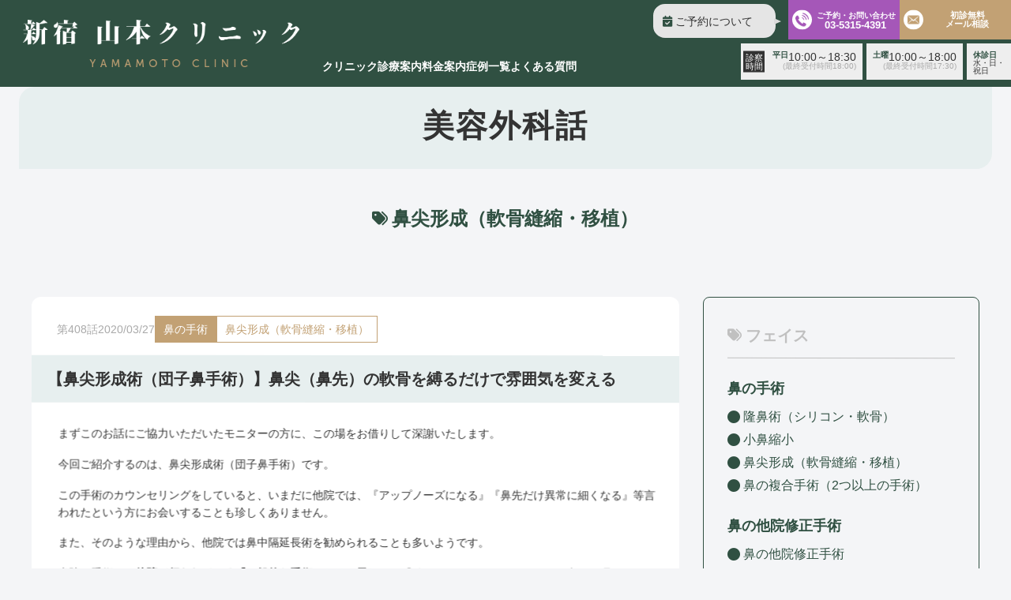

--- FILE ---
content_type: text/html; charset=UTF-8
request_url: https://dr-yamamoto.com/column/93500/
body_size: 15950
content:
<!DOCTYPE html><html lang="ja"><head><meta charset="UTF-8"><meta name="viewport" content="width=device-width, initial-scale=1"><meta http-equiv="X-UA-Compatible" content="ie=edge"><meta property="article:published_time" content="2020-03-27T00:00:00+00:00" /><meta property="article:modified_time" content="2024-09-30T12:36:00+00:00" /><link rel="icon" href="https://dr-yamamoto.com/wp-content/themes/wp-yamamoto/assets/img/common/yamamoto-favicon.ico"> <script src="https://ajax.googleapis.com/ajax/libs/jquery/1.12.4/jquery.min.js"></script> <script src="https://cdnjs.cloudflare.com/ajax/libs/jquery.matchHeight/0.7.2/jquery.matchHeight-min.js"></script> <script>$(function() {
    $('.page-id-106989 .post-thumbnail').matchHeight();
  });</script> <script>$(function() {
    $('.page-id-106989 .slick-slide').matchHeight();
  });</script> <link rel="stylesheet" type="text/css" href="https://cdn.jsdelivr.net/npm/slick-carousel@1.8.1/slick/slick.css"> <script type="text/javascript" src="https://cdn.jsdelivr.net/npm/slick-carousel@1.8.1/slick/slick.min.js"></script> <script>$(document).ready(function(){
    $('.slide-items.slide01').slick({
		slidesToShow: 4,
		slidesToScroll: 4,
		arrows: true,
		responsive: [{
			breakpoint: 1000,
			settings: {
			slidesToShow: 2,
			slidesToScroll: 2,
        }
    },
        {
            breakpoint: 500,
            settings: {
                slidesToShow: 1,
                slidesToScroll: 1,
            }
        },
	]
    });
});
$(document).ready(function(){
    $('.slide-items.slide02').slick({
		slidesToShow: 4,
		slidesToScroll: 4,
		arrows: true,
		responsive: [{
			breakpoint: 1000,
			settings: {
			slidesToShow: 2,
			slidesToScroll: 2,
        }
    },
        {
            breakpoint: 500,
            settings: {
                slidesToShow: 1,
                slidesToScroll: 1,
            }
        },
	]
    });
});
$(document).ready(function(){
    $('.slide-items.slide03').slick({
		slidesToShow: 4,
		slidesToScroll: 4,
		arrows: true,
		responsive: [{
			breakpoint: 1000,
			settings: {
			slidesToShow: 2,
			slidesToScroll: 2,
        }
    },
        {
            breakpoint: 500,
            settings: {
                slidesToShow: 1,
                slidesToScroll: 1,
            }
        },
	]
    });
});
$(document).ready(function(){
    $('.slide-items.slide04').slick({
		slidesToShow: 4,
		slidesToScroll: 4,
		arrows: true,
		responsive: [{
			breakpoint: 1000,
			settings: {
			slidesToShow: 2,
			slidesToScroll: 2,
        }
    },
        {
            breakpoint: 500,
            settings: {
                slidesToShow: 1,
                slidesToScroll: 1,
            }
        },
	]
    });
});
$(document).ready(function(){
    $('.slide-items.slide05').slick({
		slidesToShow: 4,
		slidesToScroll: 4,
		arrows: true,
		responsive: [{
			breakpoint: 1000,
			settings: {
			slidesToShow: 2,
			slidesToScroll: 2,
        }
    },
        {
            breakpoint: 500,
            settings: {
                slidesToShow: 1,
                slidesToScroll: 1,
            }
        },
	]
    });
});
$(document).ready(function(){
    $('.slide-items.slide06').slick({
		slidesToShow: 4,
		slidesToScroll: 4,
		arrows: true,
		responsive: [{
			breakpoint: 1000,
			settings: {
			slidesToShow: 2,
			slidesToScroll: 2,
        }
    },
        {
            breakpoint: 500,
            settings: {
                slidesToShow: 1,
                slidesToScroll: 1,
            }
        },
	]
    });
});</script>  <script>(function(w, d, s, l, i) {
w[l] = w[l] || [];
w[l].push({
'gtm.start': new Date().getTime(),
event: 'gtm.js'
});
var f = d.getElementsByTagName(s)[0],
j = d.createElement(s),
dl = l != 'dataLayer' ? '&l=' + l : '';
j.async = true;
j.src =
'https://www.googletagmanager.com/gtm.js?id=' + i + dl;
f.parentNode.insertBefore(j, f);
})(window, document, 'script', 'dataLayer', 'GTM-5ZWKQXM');</script>    <script type="application/ld+json">{
"@context": "http://schema.org",
"@type": "Article",
"mainEntityOfPage": "https://dr-yamamoto.com/column/93500/",
"headline": "【鼻尖形成術（団子鼻手術）】鼻尖（鼻先）の軟骨を縛るだけで雰囲気を変える",
"url": "https://dr-yamamoto.com/column/93500/",
"image": {
"@type": "ImageObject",
"url": "https://dr-yamamoto.com/wp-content/uploads/eyecatch/1585279179-282236_1.jpg"},
"description": "まずこのお話にご協力いただいたモニターの方に、この場をお借りして深謝いたします。 今回ご紹介するのは、鼻尖形成術（団子鼻手術）です。 この手術のカウンセリングをしていると、いまだに他院では、『アップノーズになる』『鼻先だけ異常に細くなる』等言われたという方にお会いすることも珍しくありません。 また、そのような理由から、他院では鼻中隔延長術を勧められることも多いようです。 当院の手術は、他院で行われている『一般的な手術』とは、異なり、『結果も異なり』ますので、この点をご理解いただきたいと思います。 細かい手術方法をいくらご説明しても、結果が全てだと思いますので、手術前後の状態変化を見て頂きご評価...",
"datePublished": "2020-03-27T00:00:00+0900",
"dateModified": "2024-09-30T12:36:22+0900",

"author": [{
"@type": "Person",
"name": "山本 豊",
"description": "東京医科大学卒業。日本アンチエイジング外科・美容再生研究会 元指導医。医療法人社団 豊季会 理事長。設立：2004年8月 山本クリニック設立。資格：医学博士（甲種）、日本外科学会認定医、日本アンチエイジング外科学会　名誉理事、JAASアカデミー最高指導医。",
"url": "https://www.dr-yamamoto.com/about/",
"image": {
"@type": "ImageObject",
"url": "https://dr-yamamoto.com/wp-content/uploads/2023/04/yamamoto-profile.jpg"
}
}],
"editor": [
{
"@type": "Person",
"name": "山本 豊",
"image": "https://www.dr-yamamoto.com/wp-content/uploads/2023/06/doctor.webp",
"jobTitle": "山本クリニック院長",
"description": "東京医科大学卒業。日本アンチエイジング外科・美容再生研究会 元指導医。医療法人社団 豊季会 理事長。設立：2004年8月 山本クリニック設立。資格：医学博士（甲種）、日本外科学会認定医、日本アンチエイジング外科学会　名誉理事、JAASアカデミー最高指導医。",
"url": "https://www.dr-yamamoto.com/about/"
}
],
"sameAs": [
"https://www.dr-yamamoto.com/compliance/"
],
"publisher": {
"@type": "Organization",
"@id": "https://www.dr-yamamoto.com/about/",
"name": "山本クリニック",
"description": "診療科：美容外科、形成外科。診療内容：⼆重切開、⽬頭切開、⽬尻切開、修正⼿術、眼瞼下垂、眉⽑下切開術、眼の下リフト(眼の下のたるみ取り)、隆⿐術（シリコンプロテーゼ）、隆⿐術（⾃⼰軟⾻移植）、⼩⿐縮⼩術（⿐翼縮⼩）、⿐尖形成術（だんご⿐解消術・⿐尖縮⼩術）、⿐先軟⾻移植（⿐尖⽿介軟⾻移植）、⼈中短縮術（リップリフト・⿐下短縮・上⼝唇短縮術）、くちびるを薄く、上⼝唇挙上術（外側⼈中短縮）くちびるをふっくらさせる、3Dリフト（シルエットソフト）、ＴＥＳＳリフト（テスリフト）、脂肪吸引（あご）、ヒアルロン酸・ボトックス注射。院⻑学会出演・発表など：2015年 第103回 美容外科学会総会、2016年 第104回 美容外科学会総会、2017年 第105回 美容外科学会総会、2018年 第41回 ⽇本眼科⼿術学会学術総会、2022年 第45回 日本眼科手術学会学術総会。",
"publishingPrinciples": "https://www.dr-yamamoto.com/privacy/",
"url": "https://www.dr-yamamoto.com/",
"sameAs": [
"https://www.dr-yamamoto.com/"
],
"logo": {
"@type": "ImageObject",
"url": "https://www.dr-yamamoto.com/wp-content/uploads/2023/06/yamamoto-logo.webp"
},
"founder": {
"@type": "Person",
"name": "山本 豊",
"url": "https://www.dr-yamamoto.com/about/"
},
"address": {
"@type": "PostalAddress",
"addressLocality": "Tokyo",
"addressRegion": "JP",
"postalCode": "160-0022",
"streetAddress": "東京都新宿区新宿3-11-6 エクレ新宿8階"
}
}
}</script> <link media="all" href="https://dr-yamamoto.com/wp-content/cache/autoptimize/css/autoptimize_5b69b88560c7302f2385a4f46a1da1e4.css" rel="stylesheet"><title>【鼻尖形成術（団子鼻手術）】鼻尖（鼻先）の軟骨を縛るだけで雰囲気を変える | 美容外科話 | 美容外科、美容整形修正の名医は東京新宿の山本クリニック</title><meta name='robots' content='max-image-preview:large' /><link rel='dns-prefetch' href='//cdnjs.cloudflare.com' /><link rel="alternate" type="application/rss+xml" title="美容外科、美容整形修正の名医は東京新宿の山本クリニック &raquo; Feed" href="https://dr-yamamoto.com/feed/" /><link rel="alternate" type="application/rss+xml" title="美容外科、美容整形修正の名医は東京新宿の山本クリニック &raquo; Comments Feed" href="https://dr-yamamoto.com/comments/feed/" /><link rel="alternate" title="oEmbed (JSON)" type="application/json+oembed" href="https://dr-yamamoto.com/wp-json/oembed/1.0/embed?url=https%3A%2F%2Fdr-yamamoto.com%2Fcolumn%2F93500%2F" /><link rel="alternate" title="oEmbed (XML)" type="text/xml+oembed" href="https://dr-yamamoto.com/wp-json/oembed/1.0/embed?url=https%3A%2F%2Fdr-yamamoto.com%2Fcolumn%2F93500%2F&#038;format=xml" /><meta name="description" content="まずこのお話にご協力いただいたモニターの方に、この場をお借りして深謝いたします。 今回ご紹介するのは、鼻尖形成術（団子鼻手術）です。 この手術のカウンセリングをしていると、いまだに他院では、『アップノーズになる』『鼻先だけ異常に細くなる』等"><link rel="canonical" href="https://dr-yamamoto.com/column/93500/"><meta property="og:locale" content="ja_JP"><meta property="og:type" content="article"><meta property="og:image" content="https://dr-yamamoto.com/wp-content/uploads/eyecatch/1585279179-282236_1.jpg"><meta property="og:title" content="【鼻尖形成術（団子鼻手術）】鼻尖（鼻先）の軟骨を縛るだけで雰囲気を変える | 美容外科話 | 美容外科、美容整形修正の名医は東京新宿の山本クリニック"><meta property="og:description" content="まずこのお話にご協力いただいたモニターの方に、この場をお借りして深謝いたします。 今回ご紹介するのは、鼻尖形成術（団子鼻手術）です。 この手術のカウンセリングをしていると、いまだに他院では、『アップノーズになる』『鼻先だけ異常に細くなる』等"><meta property="og:url" content="https://dr-yamamoto.com/column/93500/"><meta property="og:site_name" content="美容外科、美容整形修正の名医は東京新宿の山本クリニック"><meta name="twitter:card" content="summary_large_image"><link rel='stylesheet' id='dashicons-css' href='https://dr-yamamoto.com/wp-includes/css/dashicons.min.css?ver=6.9' type='text/css' media='all' /><link rel='stylesheet' id='multiple-authors-fontawesome-css' href='https://cdnjs.cloudflare.com/ajax/libs/font-awesome/6.7.1/css/all.min.css?ver=4.10.1' type='text/css' media='all' /><style id='core-block-supports-inline-css' type='text/css'>.wp-container-core-columns-is-layout-9d6595d7{flex-wrap:nowrap;}
/*# sourceURL=core-block-supports-inline-css */</style> <script type="text/javascript" src="https://dr-yamamoto.com/wp-includes/js/jquery/jquery.min.js?ver=3.7.1" id="jquery-core-js"></script> <link rel="https://api.w.org/" href="https://dr-yamamoto.com/wp-json/" /><link rel="alternate" title="JSON" type="application/json" href="https://dr-yamamoto.com/wp-json/wp/v2/column/93500" /><link rel="EditURI" type="application/rsd+xml" title="RSD" href="https://dr-yamamoto.com/xmlrpc.php?rsd" /><meta name="generator" content="WordPress 6.9" /><link rel='shortlink' href='https://dr-yamamoto.com/?p=93500' /><meta name="cdp-version" content="1.5.0" /></head><body class="wp-singular column-template-default single single-column postid-93500 wp-theme-wp-yamamoto"> <noscript><iframe src="https://www.googletagmanager.com/ns.html?id=GTM-5ZWKQXM"
 height="0" width="0" style="display:none;visibility:hidden"></iframe></noscript><div id="wrapper"><header class="l-header js-header js-mega-header"><div class="l-header__inner"><div class="l-header__left"> <a href="https://dr-yamamoto.com/" class="c-header-logo"> <img src="https://dr-yamamoto.com/wp-content/themes/wp-yamamoto/assets/img/common/logo.png" alt="新宿 山本クリニック" loading="lazy"> </a></div><div class="l-header__center"><ul class="l-header__nav p-header-nav nav-menu"><li class="nav-item has-mega" data-mega="menu1"> <a href="https://dr-yamamoto.com/about/">クリニック</a><div class="mega-menu w-auto" id="menu1"><div class="mega-col"><ul class=""><li class="p-header-subNav__item"> <a href="https://dr-yamamoto.com/about/#visitor">初めての方へ</a></li><li class="p-header-subNav__item"> <a href="https://dr-yamamoto.com/about/#doctor">院長紹介</a></li><li class="p-header-subNav__item"> <a href="https://dr-yamamoto.com/about/#media">メディア出演履歴</a></li><li class="p-header-subNav__item"> <a href="https://dr-yamamoto.com/about/#overview">クリニック概要</a></li></ul></div></div></li><li class="nav-item has-mega" data-mega="menu2"><a href="https://dr-yamamoto.com/subject/">診療案内</a></li><li class="nav-item has-mega" data-mega="menu4"><a href="https://dr-yamamoto.com/cost/">料金案内</a></li><li class="nav-item has-mega" data-mega="menu3"><a href="https://dr-yamamoto.com/case/">症例一覧</a><div class="mega-menu w-auto" id="menu3"><div class="mega-col"><ul class=""><li class="p-header-subNav__item"> <a href="case/#nose">鼻の症例</a></li><li class="p-header-subNav__item"> <a href="/case/#eyes">目の症例</a></li><li class="p-header-subNav__item"> <a href="/case/#liplift">人中短縮術の症例</a></li><li class="p-header-subNav__item"> <a href="/case/#lips">唇の症例</a></li></ul></div></div></li><li class="nav-item"><a href="https://dr-yamamoto.com/faq/">よくある質問</a></li></ul></div><div class="l-header__right p-header-items js-header-nav"><div class="p-header-items__left p-header-links"><div class="p-header-linksWrap"><div class="p-header-links__item"><a class="c-reserve-logo" href="https://dr-yamamoto.com/yoyaku/">ご予約について</a></div></div> <a href="https://dr-yamamoto.com/about/#overview" class="p-header-links__hours p-header-hours p-header-hours--sp"><div class="p-header-hours__item p-hours-item p-hours-item--first"><div class="p-hours-item__meta-wrapper"><p class="p-hours-item__meta">平日</p><p class="p-hours-item__time">10:00～18:30</p></div></div><div class="p-header-hours__item p-hours-item"><div class="p-hours-item__meta-wrapper"><p class="p-hours-item__meta">土曜</p><p class="p-hours-item__time">10:00～18:00</p></div></div><div class="p-header-hours__item p-hours-item--last p-hours-item"><p class="p-hours-item__meta">休診日</p><p class="p-hours-item__text">水・日・<br class="u-hidden-sp">祝日</p></div> </a></div><div class="p-header-items__right"><div class="p-header-buttons"><div class="p-header-buttons__tell u-hidden-sp"> <a href="tel:03-5315-4391" class="c-contact-btn c-contact-btn--tell"> <span>ご予約・お問い合わせ</span> 03-5315-4391 </a></div><div class="p-header-buttons__tell-sp u-hidden-overTab"> <a href="tel:03-5315-4391" class="c-header-btn-sp c-header-btn-sp--tell">お電話</a></div><div class="p-header-buttons__mail u-hidden-sp"> <a href="https://dr-yamamoto.com/contact/" class="c-contact-btn c-contact-btn--mail">初診無料<br>メール相談</a></div><div class="p-header-buttons__mail-sp u-hidden-overTab"> <span id="js-drawer-button_mailsp"  class="c-header-btn-sp c-header-btn-sp--mail">初診無料相談</span></div><div class="p-header-buttons__drawer"><div class="c-drawer-btn" id="js-drawer-button"><div class="c-drawer-btn__lineWrap js-drawer-open"> <span class="c-drawer-btn__line c-drawer-btn__line--top"></span> <span class="c-drawer-btn__line c-drawer-btn__line--center"></span> <span class="c-drawer-btn__line c-drawer-btn__line--bottom"></span></div><p class="c-drawer-button__text">メニュー</p></div></div></div> <a href="https://dr-yamamoto.com/about/#overview" class="p-header-items__hours p-header-hours p-header-hours--pc"><div class="p-header-hours__item p-hours-item p-hours-item--first"><p class="p-hours-item__logo c-business-hours u-hidden-sp">診察<br>時間</p><div class="p-hours-item__meta-wrapper"><p class="p-hours-item__meta">平日</p><p class="p-hours-item__time">10:00～18:30</p></div><p class="p-hours-item__subtext u-hidden-sp">(最終受付時間18:00)</p></div><div class="p-header-hours__item p-hours-item"><div class="p-hours-item__meta-wrapper"><p class="p-hours-item__meta">土曜</p><p class="p-hours-item__time">10:00～18:00</p></div><p class="p-hours-item__subtext u-hidden-sp">(最終受付時間17:30)</p></div><div class="p-header-hours__item p-hours-item--last p-hours-item"><p class="p-hours-item__meta">休診日</p><p class="p-hours-item__text">水・日・<br>祝日</p></div> </a></div></div></div><div class="mega-menus"><div class="mega-menu" id="menu2"><div class="mega-col-wrap"><div class="mega-col-item"><div class="mega-catgory-title"> <a href="/subject/eye/">目の形成</a></div><ul class="mega-catgory-menu"><li class=""> <a href="/subject/eye/double/">二重切開</a></li><li class=""> <a href="/subject/eye/incision">目頭切開</a></li><li class=""> <a href="/subject/eye/outercorner/">目尻切開</a></li><li class=""> <a href="/subject/eye/retouching/">修正手術</a></li><li class=""> <a href="/subject/eye/ptosis/">眼瞼下垂</a></li></ul></div><div class="mega-col-item"><div class="mega-catgory-title"> <a href="/subject/nose/">鼻の形成</a></div><ul class="mega-catgory-menu"><li class=""> <a href="/subject/nose/silicon_prosthesis/">隆鼻術（シリコンプロテーゼ）</a></li><li class=""> <a href="/subject/nose/cartilage/">隆鼻術（自己軟骨移植）</a></li><li class=""> <a href="/subject/nose/nasal_wing_reduction/">小鼻縮小術（鼻翼縮小術）</a></li><li class=""> <a href="/subject/nose/tip/">鼻尖形成術（だんご鼻解消術・鼻尖縮小術）</a></li><li class=""> <a href="/subject/nose/tip_cartilage/">鼻先軟骨移植（鼻尖耳介軟骨移植）</a></li><li class=""> <a href="/subject/nose/retouching/">修正手術</a></li></ul></div><div class="mega-col-item"><div class="mega-catgory-title"> <a href="/subject/liplift/">人中短縮術(リップリフト)</a></div></div><div class="mega-col-item"><div class="mega-catgory-title"> <a href="/subject/lips/">くちびる</a></div><ul class="mega-catgory-menu"><li class=""> <a href="/subject/lips/thin/">くちびるを薄く（口唇縮小術）</a></li><li class=""> <a href="/subject/lips/thick/">上口唇挙上術（外側人中短縮）くちびるをふっくらさせる</a></li></ul></div></div><div class="mega-col-wrap"><div class="mega-col-item w1-2"><div class="mega-catgory-title"> <a href="/subject/liftup/">シワ取り・リフトアップ</a></div><ul class="mega-catgory-menu"><li class=""> <a href="/subject/liftup/3dlift/">3Dリフト（シルエットソフト）</a></li><li class=""> <a href="/subject/liftup/tesslift">ＴＥＳＳリフト（テスリフト）</a></li></ul></div><div class="mega-col-item w1-2"><div class="mega-catgory-title"> <a href="/subject/hyaluronicacid/">ヒアルロン酸・ボトックス注射</a></div></div></div></div><div class="mega-menu" id="menu4"><div class="mega-col-wrap"><div class="mega-col-item"><div class="mega-catgory-title"> <a href="/cost/">フェイス</a></div><ul class="mega-catgory-menu"><li class=""> <a href="/cost/#eye">目の形成</a></li><li class=""> <a href="/cost/#under_eyes">目の下の手術</a></li><li class=""> <a href="/cost/#nose">鼻の形成</a></li><li class=""> <a href="/cost/#liftup">しわ取り・リフトアップ</a></li><li class=""> <a href="/cost/#lips">くちびる</a></li><li class=""> <a href="/cost/#liplift">人中短縮術（リップリフト）</a></li></ul></div><div class="mega-col-item"><div class="mega-catgory-title"> <a href="/cost/retouching/">他院修正術</a></div><ul class="mega-catgory-menu"><li class=""> <a href="/cost/retouching/#cost-1-1">目の修正</a></li><li class=""> <a href="/cost/retouching/#cost-1-2">鼻の修正</a></li></ul></div></div><div class="mega-col-wrap"><div class="mega-col-item w1-2"><div class="mega-catgory-title"> <a href="/cost/injection/">注射</a></div><ul class="mega-catgory-menu"><li class=""> <a href="/cost/injection/#hyaluronicacid">ヒアルロン酸</a></li><li class=""> <a href="/cost/injection/#botox">ボトックス注射</a></li></ul></div><div class="mega-col-item w1-2"><div class="mega-catgory-title"> <a href="/cost/skincare/">スキンケア・化粧品<br />アンチエイジングレーザー</a></div><ul class="mega-catgory-menu"><li class=""> <a href="/cost/skincare/#cosmetics">化粧品・ハイドロキノン（美白剤）</a></li></ul></div><div class="mega-col-item w1-2"><div class="mega-catgory-title"> <a href="/cost/others/">その他</a></div><ul class="mega-catgory-menu"><li class=""> <a href="/cost/others/#anesthesia">麻酔（全身・静脈）</a></li><li class=""> <a href="/cost/others/#medical_certificate">診断書等作成</a></li></ul></div></div></div></header><div id="MenuElement" class="p-drawer-contents js-drawerMenu"><ul class="p-drawer-contents__items"><li class="p-drawer-contents__item"> <a href="https://dr-yamamoto.com/about/" class="p-drawer-contents__link">クリニックについて</a><button class="child-open__button" data-menuel="drawer-contents01">リンク</button></li><li class="p-drawer-contents__item"> <a href="https://dr-yamamoto.com/subject/" class="p-drawer-contents__link">診療案内</a><button class="child-open__button" data-menuel="drawer-contents02">リンク</button></li><li class="p-drawer-contents__item"> <a href="https://dr-yamamoto.com/cost/" class="p-drawer-contents__link">料金案内</a><button class="child-open__button" data-menuel="drawer-contents03">リンク</button></li><li class="p-drawer-contents__item"> <a href="https://dr-yamamoto.com/case/" class="p-drawer-contents__link">症例一覧</a><button class="child-open__button" data-menuel="drawer-contents04">リンク</button></li><li class="p-drawer-contents__item"><a href="https://dr-yamamoto.com/faq/" class="p-drawer-contents__link">よくある質問</a></li><li class="p-drawer-contents__item"><a href="https://dr-yamamoto.com/contact/" class="p-drawer-contents__link">初診無料メール相談</a></li><li class="p-drawer-contents__item"><a href="https://dr-yamamoto.com/yoyaku/" class="p-drawer-contents__link">ご予約について</a></li><li class="p-drawer-contents__item"><a href="https://dr-yamamoto.com/vistor/" class="p-drawer-contents__link">当院へのアクセス</a></li><li class="p-drawer-contents__item"><a href="https://twitter.com/yamamotoclinic" target="_blank" class="p-drawer-contents__link">公式Twitter</a></li><li class="p-drawer-contents__item"><a href="https://www.instagram.com/shinjyuku.yamamotoclinic/" target="_blank" class="p-drawer-contents__link">公式Instagram</a></li><li class="p-drawer-contents__item"><a href="https://note.com/yamamotoclinic/" target="_blank" class="p-drawer-contents__link">公式note</a></li></ul></div><div id="MenuElement-sub"><div class="child" data-submenuel="drawer-contents01"><ul><li><button class="re-main_menu">メニューに戻る</button></li><li><a href="https://dr-yamamoto.com/about/#visitor">初めての方へ</a></li><li><a href="https://dr-yamamoto.com/about/#doctor">院長紹介</a></li><li><a href="https://dr-yamamoto.com/about/#media">メディア出演履歴</a></li><li><a href="https://dr-yamamoto.com/about/#overview">クリニック概要</a></li><li><a href="https://dr-yamamoto.com/agreement">未成年の方へ</a></li></ul></div><div class="child" data-submenuel="drawer-contents02"><ul><li><button class="re-main_menu">メニューに戻る</button></li><li class="childlink"><a href="/subject/eye/">目の形成</a><ul><li class=""><a href="/subject/eye/double/">二重切開</a></li><li class=""><a href="/subject/eye/incision">目頭切開</a></li><li class=""><a href="/subject/eye/outercorner/">目尻切開</a></li><li class=""><a href="/subject/eye/retouching/">修正手術</a></li><li class=""><a href="/subject/eye/ptosis/">眼瞼下垂</a></li></ul></li><li class="childlink"><a href="/subject/nose/">鼻の形成</a><ul><li class=""><a href="/subject/nose/silicon_prosthesis/">隆鼻術（シリコンプロテーゼ）</a></li><li class=""><a href="/subject/nose/cartilage/">隆鼻術（自己軟骨移植）</a></li><li class=""><a href="/subject/nose/nasal_wing_reduction/">小鼻縮小術（鼻翼縮小術）</a></li><li class=""><a href="/subject/nose/tip/">鼻尖形成術（だんご鼻解消術・鼻尖縮小術）</a></li><li class=""><a href="/subject/nose/tip_cartilage/">鼻先軟骨移植（鼻尖耳介軟骨移植）</a></li></ul></li><li class="childlink"><a href="/subject/liplift/">人中短縮術(リップリフト)</a></li><li class="childlink"><a href="/subject/lips/">くちびる</a><ul><li><a href="/subject/lips/thin/">くちびるを薄く（口唇縮小術）</a></li><li><a href="/subject/lips/thick/">上口唇挙上術（外側人中短縮）くちびるをふっくらさせる</a></li></ul></li><li class="childlink"><a href="/subject/liftup/">シワ取り・リフトアップ</a><ul><li><a href="/subject/liftup/3dlift/">3Dリフト（シルエットソフト）</a></li><li><a href="/subject/liftup/tesslift">ＴＥＳＳリフト（テスリフト）</a></li></ul></li><li class="childlink"><a href="/subject/hyaluronicacid/">ヒアルロン酸・ボトックス注射</a></li></ul></div><div class="child" data-submenuel="drawer-contents03"><ul><li><button class="re-main_menu">メニューに戻る</button></li><li class="childlink"><a href="/cost/">フェイス</a><ul><li ><a href="/cost/#eye">目の形成</a></li><li><a href="/cost/#under_eyes">目の下の手術</a></li><li><a href="/cost/#nose">鼻の形成</a></li><li><a href="/cost/#liftup">しわ取り・リフトアップ</a></li><li><a href="/cost/#lips">くちびる</a></li><li><a href="/cost/#liplift">人中短縮術（リップリフト）</a></li></ul></li><li class="childlink"><a href="/cost/retouching/">他院修正術</a><ul><li><a href="/cost/retouching/#cost-1-1">目の修正</a></li><li><a href="/cost/retouching/#cost-1-2">鼻の修正</a></li></ul></li><li class="childlink"><a href="/cost/injection/">注射</a><ul><li><a href="/cost/injection/#hyaluronicacid">ヒアルロン酸</a></li><li><a href="/cost/injection/#botox">ボトックス注射</a></li></ul></li><li class="childlink"><a href="/cost/skincare/">スキンケア・化粧品<br />アンチエイジングレーザー</a><ul><li><a href="/cost/skincare/#cosmetics">化粧品・ハイドロキノン（美白剤）</a></li></ul></li><li class="childlink"><a href="/cost/others/">その他</a><ul><li><a href="/cost/others/#anesthesia">麻酔（全身・静脈）</a></li><li><a href="/cost/others/#medical_certificate">診断書等作成</a></li></ul></li></ul></div><div class="child" data-submenuel="drawer-contents04"><ul><li><button class="re-main_menu">メニューに戻る</button></li><li><a href="case/#nose">鼻の症例</a></li><li><a href="/case/#eyes">目の症例</a></li><li><a href="/case/#liplift">人中短縮術の症例</a></li><li><a href="/case/#lips">唇の症例</a></li></ul></div></div><div id="contact-nav"><div class="contact-nav_wrap"><dl class="consultation-time"><dt>診察時間</dt><dd>平日　10:00～18:30（最終受付時間18:00）</dd><dd>土曜　10:00～18:00（最終受付時間17:30）</dd><dd>休診日　水・日・祝日</dd></dl><ul class="consultation-info"><li><h3>ご予約前に必ず下記のページをご確認ください。</h3> <a href="https://dr-yamamoto.com/yoyaku/" class="consultation-button">ご予約について</a></li><li class="mail-area"><h3>無料相談<br>※初診の方専用</h3> <a href="https://dr-yamamoto.com/contact/" class="consultation-button">メールフォーム</a></li><li class="tell-area"><h3>無料相談・<br>ご予約・<br>お問い合わせ</h3> <a href="tel:0353154391" class="consultation-button">03-5315-4391</a></li></ul></div></div> <script
	type="text/javascript">/* ──────────────────────────────
   メガメニュー（PC：hover、SP：タップ）
   active を維持しつつ遅延クローズ
   ────────────────────────────── */
	document.addEventListener('DOMContentLoaded', () => {
		/* ========== 共通変数 ========== */
		const navItems = document.querySelectorAll('.nav-item[data-mega]');
		const megaMenus = document.querySelectorAll('.mega-menu');
		let timer; // 遅延用タイマー

		/* すべて閉じる（hover 用 / タッチ用で再利用） */
		const closeAll = () => {
			navItems.forEach(i => i.classList.remove('active', 'open'));
			megaMenus.forEach(m => m.classList.remove('is-visible'));
		};

		/* ========== PC：hover 動作 ========== */
		navItems.forEach(item => {
			const targetId = item.dataset.mega;
			const targetMenu = document.getElementById(targetId);

			/* nav-item に乗った瞬間 ----- */
			item.addEventListener('mouseenter', () => {
				clearTimeout(timer);
				closeAll();
				item.classList.add('active');
				targetMenu.classList.add('is-visible');
			});

			/* nav-item から離れた瞬間 --- */
			item.addEventListener('mouseleave', () => {
				timer = setTimeout(() => {
					/* nav とメガ両方にホバーしていなければ閉じる */
					if (!item.matches(':hover') && !targetMenu.matches(':hover')) {
						item.classList.remove('active');
						targetMenu.classList.remove('is-visible');
					}
				}, 200); // ← すき間用ディレイ
			});

			/* mega-menu に乗った瞬間 ----- */
			targetMenu.addEventListener('mouseenter', () => {
				clearTimeout(timer);
				item.classList.add('active');
				targetMenu.classList.add('is-visible');
			});

			/* mega-menu から離れた瞬間 --- */
			targetMenu.addEventListener('mouseleave', () => {
				timer = setTimeout(() => {
					if (!item.matches(':hover') && !targetMenu.matches(':hover')) {
						item.classList.remove('active');
						targetMenu.classList.remove('is-visible');
					}
				}, 200);
			});
		});

		/* ========== タッチ端末：クリック開閉 ========== */
		const isTouch = window.matchMedia('(hover: none)').matches || 'ontouchstart' in window;

		if (isTouch) {
			const touchLinks = document.querySelectorAll('.nav-item.has-mega > a');

			touchLinks.forEach(link => {
				link.addEventListener('click', e => {
					e.preventDefault(); // 通常遷移を止める
					const parent = link.closest('.nav-item.has-mega');
					const targetId = parent.dataset.mega;
					const targetMenu = document.getElementById(targetId);
					const isOpen = parent.classList.contains('open');

					closeAll(); // まず全閉じ
					if (!isOpen) { // もともと閉じていたら開く
						parent.classList.add('open', 'active');
						targetMenu.classList.add('is-visible');
					}
				});
			});

			/* 画面のどこかをタップしたら閉じる */
			document.addEventListener('click', e => {
				if (!e.target.closest('.nav-item.has-mega') &&
					!e.target.closest('.mega-menu')) {
					closeAll();
				}
			});
		}
	});</script> <div class="l-breadcrumb u-hidden-overTab" typeof="BreadcrumbList" vocab="https://schema.org/"><div class="p-breadcrumb"></div></div><div class="p-lower-top"><div class="p-lower-top__inner"><div class="p-lower-top__wrap"><div class="p-lower-top__title">美容外科話</div></div></div></div><div class="l-breadcrumb u-hidden-sp" typeof="BreadcrumbList" vocab="https://schema.org/"><div class="p-breadcrumb"></div></div><div class="l-section-entry"><div class="c-heading-tag l-section-entry__head">鼻尖形成（軟骨縫縮・移植）</div><div class="l-section-entry__content"><main class="l-section-entry__main p-entry-single"><div class="p-entry-single__content"><div class="p-entry-single__meta p-single-meta"><div class="p-single-meta__no">第408話</div> <time class="p-single-meta__time" datetime="2020-03-27T00:00:00+09:00">2020/03/27</time><div class="p-single-meta__tag"> <a href="https://dr-yamamoto.com/column_category/nose/">鼻の手術</a> <a class="is-white" href="https://dr-yamamoto.com/column_tag/tip/">鼻尖形成（軟骨縫縮・移植）</a></div></div><h1 class="p-entry-single__title">【鼻尖形成術（団子鼻手術）】鼻尖（鼻先）の軟骨を縛るだけで雰囲気を変える</h1><div class="p-entry-single__body p-entry-content p-entry-content-column"><p>まずこのお話にご協力いただいたモニターの方に、この場をお借りして深謝いたします。</p><p>今回ご紹介するのは、鼻尖形成術（団子鼻手術）です。</p><p>この手術のカウンセリングをしていると、いまだに他院では、『アップノーズになる』『鼻先だけ異常に細くなる』等言われたという方にお会いすることも珍しくありません。</p><p>また、そのような理由から、他院では鼻中隔延長術を勧められることも多いようです。</p><p>当院の手術は、<strong>他院で行われている『一般的な手術』とは、異なり</strong>、『結果も異なり』ますので、この点をご理解いただきたいと思います。</p><p>細かい手術方法をいくらご説明しても、結果が全てだと思いますので、手術前後の状態変化を見て頂きご評価いただきたいと思います。</p><p>術前（写真1）と術後3か月（写真2）の正面から見た状態の変化です。</p><div class="lazyblock-example-block-r0988 wp-block-lazyblock-example-block"><div class="p-entry-before-after"><div class="p-entry-before-after__item"><div class="p-entry-before-after__label is-before">BEFORE</div><figure class="p-entry-before-after__image"> <noscript><img decoding="async" src="https://dr-yamamoto.com/wp-content/uploads/column_img/1585279179-282236_2.jpg"></noscript><img class="lazyload" decoding="async" src='data:image/svg+xml,%3Csvg%20xmlns=%22http://www.w3.org/2000/svg%22%20viewBox=%220%200%20210%20140%22%3E%3C/svg%3E' data-src="https://dr-yamamoto.com/wp-content/uploads/column_img/1585279179-282236_2.jpg"><figcaption>術前（写真1）</figcaption></figure></div><div class="p-entry-before-after__item"><div class="p-entry-before-after__label is-after">AFTER</div><figure class="p-entry-before-after__image"> <noscript><img decoding="async" src="https://dr-yamamoto.com/wp-content/uploads/column_img/1585279179-282236_3.jpg"></noscript><img class="lazyload" decoding="async" src='data:image/svg+xml,%3Csvg%20xmlns=%22http://www.w3.org/2000/svg%22%20viewBox=%220%200%20210%20140%22%3E%3C/svg%3E' data-src="https://dr-yamamoto.com/wp-content/uploads/column_img/1585279179-282236_3.jpg"><figcaption>術後3カ月（写真2）</figcaption></figure></div></div></div><p>鼻先がすっきりとした感じに変わっているのがお分かりいただけると思います。</p><hr class="wp-block-separator"/><div class="wp-block-columns is-layout-flex wp-container-core-columns-is-layout-9d6595d7 wp-block-columns-is-layout-flex"><div class="wp-block-column is-layout-flow wp-block-column-is-layout-flow"><figure class="wp-block-image size-full"><img fetchpriority="high" decoding="async" width="600" height="750" src="https://dr-yamamoto.com/wp-content/uploads/column_img/1585279179-282236_4.jpg" alt="術前（写真3） 術後3カ月（写真4）" class="wp-image-101126" srcset="https://dr-yamamoto.com/wp-content/uploads/column_img/1585279179-282236_4.jpg 600w, https://dr-yamamoto.com/wp-content/uploads/column_img/1585279179-282236_4-240x300.jpg 240w" sizes="(max-width: 600px) 100vw, 600px" /><figcaption>術前（写真3）
術後3カ月（写真4）</figcaption></figure></div><div class="wp-block-column is-layout-flow wp-block-column-is-layout-flow"><p>下から見て頂くと、術前（写真3）と術後3か月（写真4）では、<strong>つまんだような感じ（ピンチノーズ）になっていない</strong>ことがお分かりいただけると思います。</p></div></div><div class="wp-block-columns is-layout-flex wp-container-core-columns-is-layout-9d6595d7 wp-block-columns-is-layout-flex"><div class="wp-block-column is-layout-flow wp-block-column-is-layout-flow"><figure class="wp-block-image size-full"><noscript><img decoding="async" width="600" height="480" src="https://dr-yamamoto.com/wp-content/uploads/column_img/1585279179-282236_5.jpg" alt="" class="wp-image-101127" srcset="https://dr-yamamoto.com/wp-content/uploads/column_img/1585279179-282236_5.jpg 600w, https://dr-yamamoto.com/wp-content/uploads/column_img/1585279179-282236_5-300x240.jpg 300w" sizes="(max-width: 600px) 100vw, 600px" /></noscript><img decoding="async" width="600" height="480" src='data:image/svg+xml,%3Csvg%20xmlns=%22http://www.w3.org/2000/svg%22%20viewBox=%220%200%20600%20480%22%3E%3C/svg%3E' data-src="https://dr-yamamoto.com/wp-content/uploads/column_img/1585279179-282236_5.jpg" alt="" class="lazyload wp-image-101127" data-srcset="https://dr-yamamoto.com/wp-content/uploads/column_img/1585279179-282236_5.jpg 600w, https://dr-yamamoto.com/wp-content/uploads/column_img/1585279179-282236_5-300x240.jpg 300w" data-sizes="(max-width: 600px) 100vw, 600px" /><figcaption>術前（写真3）術後3カ月（写真4）</figcaption></figure></div><div class="wp-block-column is-layout-flow wp-block-column-is-layout-flow"><p>横から見て頂くと、術前（写真5）と術後3か月（写真6）では、<strong>アップノーズになっていない</strong>こともお分かりいただけると思います。</p><p>私は、『患者さんの気になっている部分を最小限の手術で対応したい』と考えています。</p><p>したがって、当院では<strong>『営業トーク』は、一切なく</strong>、スタッフにもその点については徹底した教育を行っています。</p><p>ですので、時として他の美容外科と比べると『やる気がない』『冷たい』という印象を持たれてしまうことも有るかと思います。</p><p>『あなたは、この手術を絶対受けた方が良い』という言葉に含まれる『絶対』という意味が私には分かりません。</p></div></div><div class="wp-block-group"><div class="wp-block-group__inner-container is-layout-flow wp-block-group-is-layout-flow"><p>手術計画には、担当する医師の感性が非常に大きなウエイトを占めると思います。</p><p>いつも同じことを書くのですが、『担当医との感性が合わないと手術は上手く行かない』と思います。</p><p>術前に<strong>その医師が担当した手術の前後をよく見て考える</strong>ことをお勧めします。</p><p><strong><span class="has-inline-color has-vivid-red-color">関連動画はこちらです。※出血シーンがございますので閲覧にはお気を付けください。</span></strong></p><div class="lazyblock-youtube-28xg6c wp-block-lazyblock-youtube"><div class="p-entry-youtue"><lite-youtube videoid="JgSvOx9x_Sg"></lite-youtube></div></div><p><strong>施術名：</strong>鼻尖形成（団子鼻修正）</p><p><strong>施術内容：</strong>鼻尖形成術で鼻先を細く高く見せる</p><p><strong>副作用（リスク）：</strong>抜糸までテープ固定が必要（夜間ギブスは1カ月程度使用）・手術後の腫れ</p><p><strong>施術料金：</strong>鼻尖形成術￥264,000（税込）モニター￥211,200（税込）</p><p>治療費、施術費に関しては、こちらを御覧下さい。<br><a href="https://dr-yamamoto.com/cost/">https://dr-yamamoto.com/cost/</a></p><p>ご質問がある方は、こちらまでメールを頂きたいと思います。私が責任をもって拝読させていただいておりますが、時間の関係上、スタッフが返信を書かせて頂いております。<br><a href="https://dr-yamamoto.com/contact/">https://dr-yamamoto.com/contact/</a></p><p>また、スタッフブログもぜひご覧下さい。<br><a href="https://ameblo.jp/yamaclistaff">https://ameblo.jp/yamaclistaff</a></p><p>当院のインタグラムのページもありますので、よろしければご覧下さい。<br><a href="https://www.instagram.com/shinjyuku.yamamotoclinic/">https://www.instagram.com/shinjyuku.yamamotoclinic/</a></p></div></div><div class="pp-multiple-authors-boxes-wrapper pp-multiple-authors-wrapper pp-multiple-authors-layout-boxed multiple-authors-target-the-content box-post-id-97665 box-instance-id-1 ppma_boxes_97665"
 data-post_id="97665"
 data-instance_id="1"
 data-additional_class="pp-multiple-authors-layout-boxed.multiple-authors-target-the-content"
 data-original_class="pp-multiple-authors-boxes-wrapper pp-multiple-authors-wrapper box-post-id-97665 box-instance-id-1"><h3 class="widget-title box-header-title">『美容外科話』著者</h3> <span class="ppma-layout-prefix"></span><div class="ppma-author-category-wrap"> <span class="ppma-category-group ppma-category-group-1 category-index-0"><ul class="pp-multiple-authors-boxes-ul author-ul-0"><li class="pp-multiple-authors-boxes-li author_index_0 author_yutaka-yamamoto has-avatar"><div class="pp-author-boxes-avatar"><div class="avatar-image"> <noscript><img alt='' src='https://dr-yamamoto.com/wp-content/uploads/2023/04/yamamoto-profile.jpg' srcset='https://dr-yamamoto.com/wp-content/uploads/2023/04/yamamoto-profile.jpg' class='multiple_authors_guest_author_avatar avatar' height='80' width='80'/></noscript><img alt='' src='data:image/svg+xml,%3Csvg%20xmlns=%22http://www.w3.org/2000/svg%22%20viewBox=%220%200%2080%2080%22%3E%3C/svg%3E' data-src='https://dr-yamamoto.com/wp-content/uploads/2023/04/yamamoto-profile.jpg' data-srcset='https://dr-yamamoto.com/wp-content/uploads/2023/04/yamamoto-profile.jpg' class='lazyload multiple_authors_guest_author_avatar avatar' height='80' width='80'/></div></div><div class="pp-author-boxes-avatar-details"><div class="pp-author-boxes-name multiple-authors-name"><a href="https://dr-yamamoto.com/author/yutaka-yamamoto/" rel="author" title="山本 豊【山本クリニック院長】" class="author url fn">山本 豊【山本クリニック院長】</a></div><p class="pp-author-boxes-description multiple-authors-description author-description-0"><p>1992年 東京医科大学卒業。2004年8月 山本クリニック設立。<br /> 美容外科の手術を中心に行っているクリニック。 他院手術トラブル修正手術、海外で受けた修正手術にも対応している。日本アンチエイジング外科・美容再生研究会 元指導医。医療法人社団 豊季会 理事長。資格：医学博士（甲種）、日本外科学会認定医、日本アンチエイジング外科学会　名誉理事、JAASアカデミー最高指導医。</p></p> <a class="ppma-author-user_url-profile-data ppma-author-field-meta ppma-author-field-type-url" aria-label="Website" href="https://dr-yamamoto.com/about/#doctor"  target="_self"><span class="dashicons dashicons-admin-links"></span> </a></div></li></ul> </span></div> <span class="ppma-layout-suffix"></span></div><h3>関連する症例</h3><ul><li> <a href="https://dr-yamamoto.com/column/92590/"> 何が変わった？ 鼻尖軟骨縫縮（団子鼻手術）の効果と経過。 </a></li><li> <a href="https://dr-yamamoto.com/column/101593/"> 鼻尖形成術（団子鼻手術）で、バレバレになりませんか？？ </a></li><li> <a href="https://dr-yamamoto.com/column/97214/"> 鼻尖形成術（団子鼻手術）で、失敗しませんか？？ </a></li><li> <a href="https://dr-yamamoto.com/column/104008/"> 鼻尖形成術（団子鼻手術）は、変わらない？！効果と変化。 </a></li></ul></div></div><div class="p-entry-single__pagination"><div class="p-single-pagination"><div class="p-single-pagination__prev"> <a href="https://dr-yamamoto.com/column/91510/" rel="prev">PREV</a></div><div class="p-single-pagination__back"><a href="https://dr-yamamoto.com/column/">一覧へ</a></div><div class="p-single-pagination__next"> <a href="https://dr-yamamoto.com/column/93030/" rel="next">NEXT</a></div></div></div></main><aside class="l-section-entry__sub"><div class="p-entry-side"><div id="block-7" class="p-column-side-widget widget_block"><div class="c-heading-side-tag">フェイス</div></div><div id="nav_menu-3" class="p-column-side-widget widget_nav_menu"><div class="menu-%e9%bc%bb%e3%81%ae%e6%89%8b%e8%a1%93-container"><ul id="menu-%e9%bc%bb%e3%81%ae%e6%89%8b%e8%a1%93" class="menu"><li id="menu-item-103176" class="menu-item menu-item-type-taxonomy menu-item-object-column_category current-column-ancestor current-menu-parent current-column-parent menu-item-has-children menu-item-103176"><a href="https://dr-yamamoto.com/column_category/nose/">鼻の手術</a><ul class="sub-menu"><li id="menu-item-103177" class="menu-item menu-item-type-taxonomy menu-item-object-column_tag menu-item-103177"><a href="https://dr-yamamoto.com/column_tag/rhinoplasty/">隆鼻術（シリコン・軟骨）</a></li><li id="menu-item-103178" class="menu-item menu-item-type-taxonomy menu-item-object-column_tag menu-item-103178"><a href="https://dr-yamamoto.com/column_tag/nasal_wing_reduction/">小鼻縮小</a></li><li id="menu-item-103179" class="menu-item menu-item-type-taxonomy menu-item-object-column_tag current-column-ancestor current-menu-parent current-column-parent menu-item-103179"><a href="https://dr-yamamoto.com/column_tag/tip/">鼻尖形成（軟骨縫縮・移植）</a></li><li id="menu-item-103180" class="menu-item menu-item-type-taxonomy menu-item-object-column_tag menu-item-103180"><a href="https://dr-yamamoto.com/column_tag/nose_composite/">鼻の複合手術（2つ以上の手術）</a></li></ul></li></ul></div></div><div id="block-11" class="p-column-side-widget widget_block"><ul><li><p>鼻の他院修正手術</p><ul><li><a href="/column_tag/nose_retouching/">鼻の他院修正手術</a></li></ul></li></ul></div><div id="block-12" class="p-column-side-widget widget_block"><ul><li><p>人中短縮術（リップリフト）</p><ul><li><a href="/column_category/liplift/">人中短縮術（リップリフト）</a></li></ul></li></ul></div><div id="nav_menu-2" class="p-column-side-widget widget_nav_menu"><div class="menu-%e7%9b%ae%e3%81%ae%e6%89%8b%e8%a1%93-container"><ul id="menu-%e7%9b%ae%e3%81%ae%e6%89%8b%e8%a1%93" class="menu"><li id="menu-item-103169" class="menu-item menu-item-type-taxonomy menu-item-object-column_category menu-item-has-children menu-item-103169"><a href="https://dr-yamamoto.com/column_category/eye/">目の手術</a><ul class="sub-menu"><li id="menu-item-103170" class="menu-item menu-item-type-taxonomy menu-item-object-column_tag menu-item-103170"><a href="https://dr-yamamoto.com/column_tag/double/">二重切開</a></li><li id="menu-item-103171" class="menu-item menu-item-type-taxonomy menu-item-object-column_tag menu-item-103171"><a href="https://dr-yamamoto.com/column_tag/incision/">目頭切開</a></li><li id="menu-item-103172" class="menu-item menu-item-type-taxonomy menu-item-object-column_tag menu-item-103172"><a href="https://dr-yamamoto.com/column_tag/eyebrows/">眉毛下切開（眉下切開）</a></li><li id="menu-item-103173" class="menu-item menu-item-type-taxonomy menu-item-object-column_tag menu-item-103173"><a href="https://dr-yamamoto.com/column_tag/outercorner/">目尻切開</a></li><li id="menu-item-103174" class="menu-item menu-item-type-taxonomy menu-item-object-column_tag menu-item-103174"><a href="https://dr-yamamoto.com/column_tag/eye_composite/">目の複合手術（2つ以上の手術）</a></li><li id="menu-item-103175" class="menu-item menu-item-type-taxonomy menu-item-object-column_tag menu-item-103175"><a href="https://dr-yamamoto.com/column_tag/ptosis/">眼瞼下垂</a></li></ul></li></ul></div></div><div id="block-10" class="p-column-side-widget widget_block"><ul><li><p>目の他院修正手術</p><ul><li><a href="/column_tag/eye_retouching/">目の他院修正手術</a></li></ul></li></ul></div><div id="nav_menu-9" class="p-column-side-widget widget_nav_menu"><div class="menu-%e3%82%b7%e3%83%af%e5%8f%96%e3%82%8a%e3%83%bb%e3%83%aa%e3%83%95%e3%83%88%e3%82%a2%e3%83%83%e3%83%97-container"><ul id="menu-%e3%82%b7%e3%83%af%e5%8f%96%e3%82%8a%e3%83%bb%e3%83%aa%e3%83%95%e3%83%88%e3%82%a2%e3%83%83%e3%83%97" class="menu"><li id="menu-item-103189" class="menu-item menu-item-type-taxonomy menu-item-object-column_category menu-item-has-children menu-item-103189"><a href="https://dr-yamamoto.com/column_category/lift/">シワ取り・リフトアップ</a><ul class="sub-menu"><li id="menu-item-103190" class="menu-item menu-item-type-taxonomy menu-item-object-column_tag menu-item-103190"><a href="https://dr-yamamoto.com/column_tag/lift/">目の上・目の下リフト</a></li></ul></li></ul></div></div><div id="nav_menu-10" class="p-column-side-widget widget_nav_menu"><div class="menu-%e3%81%8f%e3%81%a1%e3%81%b3%e3%82%8b%e4%bb%96-container"><ul id="menu-%e3%81%8f%e3%81%a1%e3%81%b3%e3%82%8b%e4%bb%96" class="menu"><li id="menu-item-103191" class="menu-item menu-item-type-taxonomy menu-item-object-column_category menu-item-has-children menu-item-103191"><a href="https://dr-yamamoto.com/column_category/lips/">くちびる他</a><ul class="sub-menu"><li id="menu-item-103713" class="menu-item menu-item-type-taxonomy menu-item-object-column_tag menu-item-103713"><a href="https://dr-yamamoto.com/column_tag/thick/">上口唇挙上術（外側人中短縮）</a></li><li id="menu-item-103192" class="menu-item menu-item-type-taxonomy menu-item-object-column_tag menu-item-103192"><a href="https://dr-yamamoto.com/column_tag/thin/">くちびるを薄く</a></li></ul></li></ul></div></div><div id="block-8" class="p-column-side-widget widget_block"><div class="c-heading-side-tag is-second">ボディ</div></div><div id="nav_menu-5" class="p-column-side-widget widget_nav_menu"><div class="menu-%e5%88%ba%e9%9d%92%e3%83%bb%e5%82%b7%e8%b7%a1%e9%99%a4%e5%8e%bb-container"><ul id="menu-%e5%88%ba%e9%9d%92%e3%83%bb%e5%82%b7%e8%b7%a1%e9%99%a4%e5%8e%bb" class="menu"><li id="menu-item-103193" class="menu-item menu-item-type-taxonomy menu-item-object-column_category menu-item-has-children menu-item-103193"><a href="https://dr-yamamoto.com/column_category/tattoo_scar_retouching/">刺青・傷跡除去</a><ul class="sub-menu"><li id="menu-item-103195" class="menu-item menu-item-type-taxonomy menu-item-object-column_tag menu-item-103195"><a href="https://dr-yamamoto.com/column_tag/scar_retouching/">傷跡修正</a></li><li id="menu-item-103194" class="menu-item menu-item-type-taxonomy menu-item-object-column_tag menu-item-103194"><a href="https://dr-yamamoto.com/column_tag/tattoo/">刺青切除・刺青除去レーザー</a></li></ul></li></ul></div></div><div id="nav_menu-12" class="p-column-side-widget widget_nav_menu"><div class="menu-%e4%b9%b3%e6%88%bf%e3%81%ae%e5%bd%a2%e6%88%90-container"><ul id="menu-%e4%b9%b3%e6%88%bf%e3%81%ae%e5%bd%a2%e6%88%90" class="menu"><li id="menu-item-103196" class="menu-item menu-item-type-taxonomy menu-item-object-column_category menu-item-has-children menu-item-103196"><a href="https://dr-yamamoto.com/column_category/breast/">乳房の形成</a><ul class="sub-menu"><li id="menu-item-103197" class="menu-item menu-item-type-taxonomy menu-item-object-column_tag menu-item-103197"><a href="https://dr-yamamoto.com/column_tag/breast/">豊胸・陥没乳頭・乳頭縮小</a></li></ul></li></ul></div></div><div id="nav_menu-11" class="p-column-side-widget widget_nav_menu"><div class="menu-%e8%84%82%e8%82%aa%e5%90%b8%e5%bc%95-container"><ul id="menu-%e8%84%82%e8%82%aa%e5%90%b8%e5%bc%95" class="menu"><li id="menu-item-103198" class="menu-item menu-item-type-taxonomy menu-item-object-column_category menu-item-has-children menu-item-103198"><a href="https://dr-yamamoto.com/column_category/liposuction/">脂肪吸引</a><ul class="sub-menu"><li id="menu-item-103199" class="menu-item menu-item-type-taxonomy menu-item-object-column_tag menu-item-103199"><a href="https://dr-yamamoto.com/column_tag/liposuction/">脂肪吸引</a></li></ul></li></ul></div></div><div id="nav_menu-13" class="p-column-side-widget widget_nav_menu"><div class="menu-%e3%81%b8%e3%81%9d%e3%83%bb%e3%83%94%e3%82%a2%e3%82%b9%e4%bb%96-container"><ul id="menu-%e3%81%b8%e3%81%9d%e3%83%bb%e3%83%94%e3%82%a2%e3%82%b9%e4%bb%96" class="menu"><li id="menu-item-103200" class="menu-item menu-item-type-taxonomy menu-item-object-column_category menu-item-has-children menu-item-103200"><a href="https://dr-yamamoto.com/column_category/bellybutton_earrings/">へそ・ピアス他</a><ul class="sub-menu"><li id="menu-item-103201" class="menu-item menu-item-type-taxonomy menu-item-object-column_tag menu-item-103201"><a href="https://dr-yamamoto.com/column_tag/bellybutton/">へそ形成</a></li><li id="menu-item-103202" class="menu-item menu-item-type-taxonomy menu-item-object-column_tag menu-item-103202"><a href="https://dr-yamamoto.com/column_tag/earrings/">ピアス穴ふさぎ</a></li></ul></li></ul></div></div></div></aside></div></div><footer class="l-footer"><div class="l-footer__inner"><div class="l-footer__left"><div class="l-footer__logo"><noscript><img class="c-logo-footer" src="https://dr-yamamoto.com/wp-content/themes/wp-yamamoto/assets/img/common/logo-color.png" alt="新宿 山本クリニック" loading="lazy"></noscript><img class="lazyload c-logo-footer" src='data:image/svg+xml,%3Csvg%20xmlns=%22http://www.w3.org/2000/svg%22%20viewBox=%220%200%20210%20140%22%3E%3C/svg%3E' data-src="https://dr-yamamoto.com/wp-content/themes/wp-yamamoto/assets/img/common/logo-color.png" alt="新宿 山本クリニック" loading="lazy"></div><div class="l-footer__buttons p-footer-buttons"><div class="p-footer-buttons__item"> <a href="tel:03-5315-4391" class="c-tell-btn is-footer"> <span>ご予約・お問い合わせ</span> 03-5315-4391 </a></div><div class="p-footer-buttons__item"> <a href="https://dr-yamamoto.com/contact/" class="c-mail-btn">初診無料メール相談</a></div></div><div class="l-footer__hours p-footer-hours"><p class="p-footer-hours__title">診察時間</p><div class="p-footer-hours__items"><dl class="p-footer-hours__item p-hours-row"><dt class="p-hours-row__title">平日</dt><dd class="p-hours-row__description">10:00～18:30<span>（最終受付時間18:00）</span></dd></dl><dl class="p-footer-hours__item p-hours-row"><dt class="p-hours-row__title">土曜</dt><dd class="p-hours-row__description">10:00～18:00<span>（最終受付時間17:30）</span></dd></dl><dl class="p-footer-hours__item p-hours-row"><dt class="p-hours-row__title">休診日</dt><dd class="p-hours-row__description">水・日・祝日</dd></dl></div><div class="l-footer__address-wrapper"><p class="l-footer__address">〒160-0022 東京都新宿区新宿3-11-6 エクレ新宿8階</p><div class="l-footer__map-btn"><a href="https://goo.gl/maps/mVQxoPDsPhvCqQFv6" class="c-map-btn">Googleマップで見る</a></div></div></div></div><div class="l-footer__right"><div class="sp_f_sinryoumenu"><p class="sinryoumenu_tl">診療メニュー</p><div class="accordion"><div class="accordion-header"><a href="/subject/eye/">目の形成</a></div><div class="accordion-content"><ul><li class=""> <a href="/subject/eye/double/">二重切開</a></li><li class=""> <a href="/subject/eye/incision">目頭切開</a></li><li class=""> <a href="/subject/eye/outercorner/">目尻切開</a></li><li class=""> <a href="/subject/eye/retouching/">修正手術</a></li><li class=""> <a href="/subject/eye/ptosis/">眼瞼下垂</a></li></ul></div></div><div class="accordion"><div class="accordion-header"><a href="/subject/nose/">鼻の形成</a></div><div class="accordion-content"><ul><li class=""> <a href="/subject/nose/silicon_prosthesis/">隆鼻術（シリコンプロテーゼ）</a></li><li class=""> <a href="/subject/nose/cartilage/">隆鼻術（自己軟骨移植）</a></li><li class=""> <a href="/subject/nose/nasal_wing_reduction/">小鼻縮小術（鼻翼縮小術）</a></li><li class=""> <a href="/subject/nose/tip/">鼻尖形成術（だんご鼻解消術・鼻尖縮小術）</a></li><li class=""> <a href="/subject/nose/tip_cartilage/">鼻先軟骨移植（鼻尖耳介軟骨移植）</a></li><li class=""> <a href="/subject/nose/retouching/">修正手術</a></li></ul></div></div><div class="accordion noopen"><div class="accordion-header"><a href="/subject/liplift/">人中短縮術(リップリフト)</a></div></div><div class="accordion"><div class="accordion-header"><a href="/subject/lips/">くちびる</a></div><div class="accordion-content"><ul><li class=""> <a href="/subject/liftup/3dlift/">3Dリフト（シルエットソフト）</a></li><li class=""> <a href="/subject/liftup/tesslift">ＴＥＳＳリフト（テスリフト）</a></li></ul></div></div><div class="accordion"><div class="accordion-header"><a href="/subject/liftup/">シワ取り・リフトアップ</a></div><div class="accordion-content"><ul><li class=""> <a href="/subject/lips/thin/">くちびるを薄く（口唇縮小術）</a></li><li class=""> <a href="/subject/lips/thick/">上口唇挙上術（外側人中短縮）くちびるをふっくらさせる</a></li></ul></div></div><div class="accordion noopen"><div class="accordion-header"><a href="/subject/hyaluronicacid/">ヒアルロン酸・ボトックス注射</a></div></div></div><ul class="l-footer__nav p-footer-nav"><li class="p-footer-nav__item"> 山本クリニック<div class="p-footer-nav__subBox"><ul class="p-footer-nav__subitem p-footer-subNav p-footer-subNav--normal"><li class="p-footer-subNav__item"><a class="c-footer-subNav" href="https://dr-yamamoto.com/about/">・クリニックについて</a></li><li class="p-footer-subNav__item"><a class="c-footer-subNav" href="https://dr-yamamoto.com/subject/">診療案内</a></li><li class="p-footer-subNav__item"><a class="c-footer-subNav" href="https://dr-yamamoto.com/cost/">料金案内</a></li><li class="p-footer-subNav__item"><a class="c-footer-subNav" href="https://dr-yamamoto.com/case/">症例一覧</a></li><li class="p-footer-subNav__item"><a class="c-footer-subNav" href="https://dr-yamamoto.com/faq/">よくある質問</a></li><li class="p-footer-subNav__item"><a class="c-footer-subNav" href="https://dr-yamamoto.com/retouching/">修正手術について</a></li><li class="p-footer-subNav__item"><a class="c-footer-subNav" href="https://dr-yamamoto.com/contact/">初診無料メール相談</a></li><li class="p-footer-subNav__item"><a class="c-footer-subNav" href="https://dr-yamamoto.com/yoyaku/">ご予約について</a></li><li class="p-footer-subNav__item"><a class="c-footer-subNav" href="https://dr-yamamoto.com/vistor/">当院へのアクセス</a></li><li class="p-footer-subNav__item"><a class="c-footer-subNav" href="https://dr-yamamoto.com/#information">お知らせ</a></li><li class="p-footer-subNav__item"><a class="c-footer-subNav" href="https://dr-yamamoto.com/agreement">未成年の方へ</a></li><li class="p-footer-subNav__item"><a class="c-footer-subNav" href="https://dr-yamamoto.com/privacy/">プライバシーポリシー</a></li><li class="p-footer-subNav__item"><a class="c-footer-subNav" href="https://dr-yamamoto.com/compliance/">医療広告ガイドライン</a></li></ul><ul class="p-footer-nav__subitem p-footer-subNav p-footer-subNav--normal"><li class="p-footer-subNav__item"><a class="c-footer-subNav" href="https://dr-yamamoto.com/column/">現役医師による美容外科コラム</a></li><li class="p-footer-subNav__item p-footer-subNav__item--child"><a class="c-footer-subNav-child" href="https://dr-yamamoto.com/column_tag/double/">目の形成／二重切開</a></li><li class="p-footer-subNav__item p-footer-subNav__item--child"><a class="c-footer-subNav-child" href="https://dr-yamamoto.com/column_tag/ptosis/">目の形成／眼瞼下垂</a></li><li class="p-footer-subNav__item p-footer-subNav__item--child"><a class="c-footer-subNav-child" href="https://dr-yamamoto.com/column_tag/nasal_wing_reduction/">鼻の形成／小鼻縮小</a></li><li class="p-footer-subNav__item p-footer-subNav__item--child"><a class="c-footer-subNav-child" href="https://dr-yamamoto.com/column_category/liplift/">鼻の形成／人中短縮</a></li><li class="p-footer-subNav__item">人気の記事一覧</li><li class="p-footer-subNav__item p-footer-subNav__item--child"><a class="c-footer-subNav-child" href="https://dr-yamamoto.com/column/105672/">鼻が高すぎちゃった！！鼻の修正手術</a></li><li class="p-footer-subNav__item p-footer-subNav__item--child"><a class="c-footer-subNav-child" href="https://dr-yamamoto.com/column/107177/">鼻が高すぎて曲がっている！！鼻の修正手術</a></li><li class="p-footer-subNav__item p-footer-subNav__item--child"><a class="c-footer-subNav-child" href="https://dr-yamamoto.com/column/106352/">小鼻が二段になっちゃいました!! （小鼻縮小修正術）</a></li><li class="p-footer-subNav__item p-footer-subNav__item--child"><a class="c-footer-subNav-child" href="https://dr-yamamoto.com/column/106977/">小鼻縮小術、笑い顔は不自然になりませんか？？</a></li><li class="p-footer-subNav__item p-footer-subNav__item--child"><a class="c-footer-subNav-child" href="https://dr-yamamoto.com/column/100343/">鼻尖形成術（団子鼻手術）で、鼻は細くなりますか？？</a></li><li class="p-footer-subNav__item p-footer-subNav__item--child"><a class="c-footer-subNav-child" href="https://dr-yamamoto.com/column/92230/">下眼瞼の『アッカンベー』を治す！下眼瞼の修正手術</a></li><li class="p-footer-subNav__item p-footer-subNav__item--child"><a class="c-footer-subNav-child" href="https://dr-yamamoto.com/column/94020/">【目尻切開の修正のビフォーアフター】他院の整形でお化粧でも隠せないぷっくりな目に</a></li><li class="p-footer-subNav__item p-footer-subNav__item--child"><a class="c-footer-subNav-child" href="https://dr-yamamoto.com/column/106477/">人中短縮術（リップリフト）で、小鼻が広がらないですか？</a></li><li class="p-footer-subNav__item p-footer-subNav__item--child"><a class="c-footer-subNav-child" href="https://dr-yamamoto.com/column/93730/">【上口唇挙上術】（外側人中短縮術、外側リップリフト）切り方とデザインについて</a></li><li class="p-footer-subNav__item p-footer-subNav__item--child"><a class="c-footer-subNav-child" href="https://dr-yamamoto.com/column/104953/">切らない小鼻縮小（他院）で、変わりませんでした！！</a></li></ul></div></li><li class="p-footer-nav__item"> 診療内容<ul class="p-footer-nav__subitem p-footer-subNav p-footer-subNav--grid"><li class="p-footer-subNav__item"><a class="c-footer-subNav" href="https://dr-yamamoto.com/subject/eye/">目の形成</a></li><li class="p-footer-subNav__item"><a class="c-footer-subNav" href="https://dr-yamamoto.com/subject/nose/">鼻の形成</a></li><li class="p-footer-subNav__item"><a class="c-footer-subNav" href="https://dr-yamamoto.com/subject/liplift/"><span class="u-inline-block">人中短縮術</span> <span class="u-inline-block">（リップリフト）</span></a></li><li class="p-footer-subNav__item"><a class="c-footer-subNav" href="https://dr-yamamoto.com/subject/lips/">くちびる</a></li><li class="p-footer-subNav__item"><a class="c-footer-subNav" href="https://dr-yamamoto.com/subject/liftup/"><span class="u-inline-block">シワ取り・</span><span class="u-inline-block">リフトアップ</span></a></li><li class="p-footer-subNav__item"><a class="c-footer-subNav" href="https://dr-yamamoto.com/subject/hyaluronicacid/"><span class="u-inline-block">ヒアルロン酸・</span><span class="u-inline-block">ボトックス注射</span></a></li></ul></li><li class="p-footer-nav__item"> 関連サイト<ul class="p-footer-nav__subitem p-footer-subNav p-footer-subNav--normal"><li class="p-footer-subNav__item"><a class="c-footer-subNav c-footer-subNav--link" href="https://ameblo.jp/dr-y-yamamoto/" target="blank">ドクトル山本ブログ</a></li><li class="p-footer-subNav__item"><a class="c-footer-subNav c-footer-subNav--link" href="https://ameblo.jp/yamaclistaff" target="blank">スタッフブログ</a></li><li class="p-footer-subNav__item"><a class="c-footer-subNav c-footer-subNav--link" href="https://www.facebook.com/shinjyuku.yamamotoclinic/" target="blank"><span class="u-inline-block">山本クリニック</span> <span class="u-inline-block">Facebook</span></a></li><li class="p-footer-subNav__item"><a class="c-footer-subNav c-footer-subNav--link" href="https://twitter.com/yamamotoclinic" target="blank"><span class="u-inline-block">山本クリニック</span> <span class="u-inline-block">Twitter</span></a></li><li class="p-footer-subNav__item"><a class="c-footer-subNav c-footer-subNav--link" href="https://www.instagram.com/shinjyuku.yamamotoclinic/" target="blank"><span class="u-inline-block">山本クリニック</span> <span class="u-inline-block">Instagram</span></a></li><li class="p-footer-subNav__item"><a class="c-footer-subNav c-footer-subNav--link" href="https://www.doctor-yamamoto.com/" target="blank"><span class="u-inline-block">山本クリニック</span> <span class="u-inline-block">タイ語サイト</span></a></li></ul></li></ul></div></div><div class="l-footer__bottom"><p class="c-footer-copyLite">Copyright © YAMAMOTO CLINIC, All Rights Reserved.</p></div> <a class="c-to-top js-top" href="#"><i class="fas fa-chevron-up"></i></a></footer> <script>$('.accordion-header').click(function() {
  $(this).next().slideToggle();
  $(this).toggleClass('active');
});</script> </div> <script type="speculationrules">{"prefetch":[{"source":"document","where":{"and":[{"href_matches":"/*"},{"not":{"href_matches":["/wp-*.php","/wp-admin/*","/wp-content/uploads/*","/wp-content/*","/wp-content/plugins/*","/wp-content/themes/wp-yamamoto/*","/*\\?(.+)"]}},{"not":{"selector_matches":"a[rel~=\"nofollow\"]"}},{"not":{"selector_matches":".no-prefetch, .no-prefetch a"}}]},"eagerness":"conservative"}]}</script> <noscript><style>.lazyload{display:none;}</style></noscript><script data-noptimize="1">window.lazySizesConfig=window.lazySizesConfig||{};window.lazySizesConfig.loadMode=1;</script><script async data-noptimize="1" src='https://dr-yamamoto.com/wp-content/plugins/autoptimize/classes/external/js/lazysizes.min.js?ao_version=3.1.14'></script> <script id="wp-emoji-settings" type="application/json">{"baseUrl":"https://s.w.org/images/core/emoji/17.0.2/72x72/","ext":".png","svgUrl":"https://s.w.org/images/core/emoji/17.0.2/svg/","svgExt":".svg","source":{"concatemoji":"https://dr-yamamoto.com/wp-includes/js/wp-emoji-release.min.js?ver=6.9"}}</script> <script type="module">/*! This file is auto-generated */
const a=JSON.parse(document.getElementById("wp-emoji-settings").textContent),o=(window._wpemojiSettings=a,"wpEmojiSettingsSupports"),s=["flag","emoji"];function i(e){try{var t={supportTests:e,timestamp:(new Date).valueOf()};sessionStorage.setItem(o,JSON.stringify(t))}catch(e){}}function c(e,t,n){e.clearRect(0,0,e.canvas.width,e.canvas.height),e.fillText(t,0,0);t=new Uint32Array(e.getImageData(0,0,e.canvas.width,e.canvas.height).data);e.clearRect(0,0,e.canvas.width,e.canvas.height),e.fillText(n,0,0);const a=new Uint32Array(e.getImageData(0,0,e.canvas.width,e.canvas.height).data);return t.every((e,t)=>e===a[t])}function p(e,t){e.clearRect(0,0,e.canvas.width,e.canvas.height),e.fillText(t,0,0);var n=e.getImageData(16,16,1,1);for(let e=0;e<n.data.length;e++)if(0!==n.data[e])return!1;return!0}function u(e,t,n,a){switch(t){case"flag":return n(e,"\ud83c\udff3\ufe0f\u200d\u26a7\ufe0f","\ud83c\udff3\ufe0f\u200b\u26a7\ufe0f")?!1:!n(e,"\ud83c\udde8\ud83c\uddf6","\ud83c\udde8\u200b\ud83c\uddf6")&&!n(e,"\ud83c\udff4\udb40\udc67\udb40\udc62\udb40\udc65\udb40\udc6e\udb40\udc67\udb40\udc7f","\ud83c\udff4\u200b\udb40\udc67\u200b\udb40\udc62\u200b\udb40\udc65\u200b\udb40\udc6e\u200b\udb40\udc67\u200b\udb40\udc7f");case"emoji":return!a(e,"\ud83e\u1fac8")}return!1}function f(e,t,n,a){let r;const o=(r="undefined"!=typeof WorkerGlobalScope&&self instanceof WorkerGlobalScope?new OffscreenCanvas(300,150):document.createElement("canvas")).getContext("2d",{willReadFrequently:!0}),s=(o.textBaseline="top",o.font="600 32px Arial",{});return e.forEach(e=>{s[e]=t(o,e,n,a)}),s}function r(e){var t=document.createElement("script");t.src=e,t.defer=!0,document.head.appendChild(t)}a.supports={everything:!0,everythingExceptFlag:!0},new Promise(t=>{let n=function(){try{var e=JSON.parse(sessionStorage.getItem(o));if("object"==typeof e&&"number"==typeof e.timestamp&&(new Date).valueOf()<e.timestamp+604800&&"object"==typeof e.supportTests)return e.supportTests}catch(e){}return null}();if(!n){if("undefined"!=typeof Worker&&"undefined"!=typeof OffscreenCanvas&&"undefined"!=typeof URL&&URL.createObjectURL&&"undefined"!=typeof Blob)try{var e="postMessage("+f.toString()+"("+[JSON.stringify(s),u.toString(),c.toString(),p.toString()].join(",")+"));",a=new Blob([e],{type:"text/javascript"});const r=new Worker(URL.createObjectURL(a),{name:"wpTestEmojiSupports"});return void(r.onmessage=e=>{i(n=e.data),r.terminate(),t(n)})}catch(e){}i(n=f(s,u,c,p))}t(n)}).then(e=>{for(const n in e)a.supports[n]=e[n],a.supports.everything=a.supports.everything&&a.supports[n],"flag"!==n&&(a.supports.everythingExceptFlag=a.supports.everythingExceptFlag&&a.supports[n]);var t;a.supports.everythingExceptFlag=a.supports.everythingExceptFlag&&!a.supports.flag,a.supports.everything||((t=a.source||{}).concatemoji?r(t.concatemoji):t.wpemoji&&t.twemoji&&(r(t.twemoji),r(t.wpemoji)))});
//# sourceURL=https://dr-yamamoto.com/wp-includes/js/wp-emoji-loader.min.js</script> <script defer src="https://dr-yamamoto.com/wp-content/cache/autoptimize/js/autoptimize_3af91841f6caf67437231e493b2b8b26.js"></script></body></html>

--- FILE ---
content_type: text/css
request_url: https://dr-yamamoto.com/wp-content/cache/autoptimize/css/autoptimize_5b69b88560c7302f2385a4f46a1da1e4.css
body_size: 61323
content:
img:is([sizes=auto i],[sizes^="auto," i]){contain-intrinsic-size:3000px 1500px}
.is-small-text{font-size:.875em}.is-regular-text{font-size:1em}.is-large-text{font-size:2.25em}.is-larger-text{font-size:3em}.has-drop-cap:not(:focus):first-letter {float:left;font-size:8.4em;font-style:normal;font-weight:100;line-height:.68;margin:.05em .1em 0 0;text-transform:uppercase}body.rtl .has-drop-cap:not(:focus):first-letter {float:none;margin-left:.1em}p.has-drop-cap.has-background{overflow:hidden}:root :where(p.has-background){padding:1.25em 2.375em}:where(p.has-text-color:not(.has-link-color)) a{color:inherit}p.has-text-align-left[style*="writing-mode:vertical-lr"],p.has-text-align-right[style*="writing-mode:vertical-rl"]{rotate:180deg}
.pp-multiple-authors-boxes-wrapper .square-dot{display:inline-block}.pp-multiple-authors-boxes-wrapper .square-dot:before{content:'\25A0'}.pp-multiple-authors-boxes-ul{list-style:none}.pp-multiple-authors-layout-simple_list ul,.pp-multiple-authors-layout-boxed ul{padding-left:0;margin-left:0}.pp-multiple-authors-layout-simple_list ul li{list-style:none;position:relative;min-height:35px;line-height:35px;border-bottom:1px solid #999;border-top:1px solid #999;border-bottom:1px solid #999;border-top:1px solid #999;padding:.5em 0;margin:-1px 0 0}.pp-multiple-authors-layout-simple_list .avatar,.pp-multiple-authors-layout-simple_list .photo{float:left;margin-right:10px;width:35px;height:35px;display:block;min-height:35px}.pp-multiple-authors-layout-boxed ul li,.pp-multiple-authors-layout-centered ul li{list-style:none;position:relative;min-height:120px;border:1px solid #999;padding:1.5em;margin-bottom:1em;margin-left:0}.pp-multiple-authors-layout-boxed .avatar,.pp-multiple-authors-layout-boxed .photo,.pp-multiple-authors-layout-centered .avatar,.pp-multiple-authors-layout-centered .photo{width:80px;height:auto;border-radius:50%}.pp-multiple-authors-layout-boxed .multiple-authors-description,.pp-multiple-authors-layout-centered .multiple-authors-description{margin:10px 0 20px}.pp-multiple-authors-layout-boxed .multiple-authors-name,.pp-multiple-authors-layout-centered .multiple-authors-name{margin-bottom:10px}.pp-multiple-authors-layout-boxed .multiple-authors-name a,.pp-multiple-authors-layout-centered .multiple-authors-name a,.pp-multiple-authors-layout-boxed .name-author-category,.pp-multiple-authors-layout-centered .name-author-category{margin-bottom:10px;font-size:1.2em}.pp-multiple-authors-layout-boxed .multiple-authors-links,.pp-multiple-authors-layout-centered .multiple-authors-links{margin-bottom:0}.pp-multiple-authors-layout-boxed .multiple-authors-links a,.pp-multiple-authors-layout-centered .multiple-authors-links a,a.ppma-author-field-meta{border-radius:20px;min-width:30px;line-height:30px;text-decoration:none;display:inline-block;margin-right:3px}a.ppma-author-field-meta i{display:inline-block;line-height:1;font-style:normal;speak:never;text-decoration:inherit;text-transform:none;text-rendering:auto;-webkit-font-smoothing:antialiased;-moz-osx-font-smoothing:grayscale;width:20px;height:20px;font-size:20px;vertical-align:top;text-align:center;transition:color .1s ease-in}.pp-multiple-authors-layout-boxed .multiple-authors-links a span,.pp-multiple-authors-layout-centered .multiple-authors-links a span,a.ppma-author-field-meta span,a.ppma-author-field-meta i{min-width:30px;height:30px;line-height:30px;font-size:16px}.pp-multiple-authors-layout-boxed .multiple-authors-links a span:not(.dashicons),.pp-multiple-authors-layout-centered .multiple-authors-links a span:not(.dashicons){padding:0 14px}.ppma-author-field-meta{margin-right:1px;overflow-wrap:anywhere}.ppma-author-field-type-wysiwyg{white-space:pre-line}.pp-author-boxes-recent-posts{margin-top:10px}.pp-author-boxes-recent-posts .pp-author-boxes-recent-posts-title{width:100%;margin-bottom:20px;padding-bottom:2px;border-bottom:1px dotted #333;font-size:18px;text-align:left}.pp-author-boxes-recent-posts .pp-author-boxes-recent-posts-item{font-size:14px}.pp-author-boxes-recent-posts .pp-author-boxes-recent-posts-item span.dashicons{margin:0 .2rem 0 0}.pp-author-boxes-recent-posts-empty{font-size:12px}.pp-author-boxes-profile-field-item{margin-left:4px;margin-right:4px}.pp-multiple-authors-layout-boxed .multiple-authors-links a:nth-child(1){margin-right:2px}.pp-multiple-authors-layout-centered .multiple-authors-links a:nth-child(1){margin-right:1px;margin-left:1px}.pp-multiple-authors-layout-boxed .ppma-links{position:absolute;top:10px;right:10px}.pp-multiple-authors-layout-centered .ppma-links a,.pp-multiple-authors-layout-boxed .ppma-links a{color:#999;text-decoration:none;border-bottom:none;-webkit-box-shadow:none;-moz-box-shadow:none;box-shadow:none}.pp-multiple-authors-layout-centered ul{margin:0;padding:0}.pp-multiple-authors-layout-centered ul li{text-align:center}.pp-multiple-authors-layout-centered img{display:inline-block}.pp-multiple-authors-layout-centered p{margin:5px 0}.pp-multiple-authors-layout-inline .avatar,.pp-multiple-authors-layout-inline .photo{width:30px;height:30px;margin:auto 2px auto auto;vertical-align:middle;display:inline-block}.author-boxes-footer-navigation{margin-top:20px;margin-bottom:100px}.author-boxes-footer-navigation .nav-links .page-numbers{margin-right:10px}.pp-multiple-authors-wrapper .author-index-navigation .page-item{cursor:pointer}.pp-multiple-authors-wrapper .author-index-navigation .page-item.active{cursor:not-allowed;pointer-events:none}.pp-multiple-authors-wrapper .author-index-navigation .page-item.active>a{color:#555;text-decoration:none}.pp-multiple-authors-wrapper .author-index-navigation{margin:0 0 1rem;padding:0}.pp-multiple-authors-wrapper .author-index-navigation li{padding:.5rem .75rem;margin:0;border:1px solid #fff;display:inline-block}.pp-multiple-authors-index .author-index-header{padding-bottom:5px;margin-bottom:20px}.pp-multiple-authors-index .author-index-header:after{content:"";display:table;clear:both}.pp-multiple-authors-index .author-index-header a{float:right}.pp-multiple-authors-index .author-list-head{font-size:24px;font-weight:700;color:#000;float:left;margin:10px 0}.pp-multiple-authors-index .author-index-authors:after{content:"";display:table;clear:both}.pp-multiple-authors-index .tease-author{margin-right:50px;float:left}.pp-multiple-authors-index .author-index-authors ul{list-style:none;padding:0;margin:0;*zoom:1;}.pp-multiple-authors-index .author-index-authors ul li{margin:0 0 20px;padding:0}body:not(.theme-twentytwenty):not(.theme-twentytwentyone) .pp-multiple-authors-index.alignwide,body:not(.theme-twentytwenty):not(.theme-twentytwentyone) .pp-multiple-authors-recent.alignwide{margin:0 !important;max-width:100% !important}.pp-multiple-authors-recent .ppma-row{display:-webkit-box;display:-webkit-flex;display:-moz-box;display:-ms-flexbox;display:flex;-webkit-flex-wrap:wrap;-ms-flex-wrap:wrap;flex-wrap:wrap;margin-left:-8px;gap:12px}.pp-multiple-authors-recent .name-row{min-width:100%;margin-bottom:0;display:flex}.pp-multiple-authors-recent .name-row a{min-width:100%}.pp-multiple-authors-recent .ppma-row img{max-width:100%}.pp-multiple-authors-recent .name-row h4,.pp-multiple-authors-recent .name-row img{display:inline-block;vertical-align:middle}.pp-multiple-authors-recent .name-row h4{max-width:90%;min-width:80%;margin-bottom:0;padding:15px;font-size:13px;text-transform:uppercase;color:#1b1b1b;border:1px solid #999;border-bottom-color:transparent;border-right-color:transparent}.pp-multiple-authors-recent .name-row img{width:20%;height:auto;border-radius:50%;margin-left:-11%}.preview-shortcode-wrap .pp-multiple-authors-recent .name-row img{margin-top:11px;width:40px !important}.pp-multiple-authors-recent .ppma-row-article-block.main-block{border:1px solid #999}.pp-multiple-authors-recent .post-column .ppma-row-article-block.secondary{border-top:1px solid #999}.pp-multiple-authors-recent .ppma-row-article-block{margin-top:-10px;padding:15px}.pp-multiple-authors-recent .ppma-col-12,.pp-multiple-authors-recent .ppma-col-5,.pp-multiple-authors-recent .ppma-col-7,.pp-multiple-authors-recent .ppma-col-md-3,.pp-multiple-authors-recent .ppma-col-sm-4,.pp-multiple-authors-recent .ppma-col-sm-12{position:relative;width:100%;padding-right:8px;padding-left:8px;margin-right:15px}.preview-shortcode-wrap .pp-multiple-authors-recent .ppma-col-12,.preview-shortcode-wrap .pp-multiple-authors-recent .ppma-col-5,.preview-shortcode-wrap .pp-multiple-authors-recent .ppma-col-7,.preview-shortcode-wrap .pp-multiple-authors-recent .ppma-col-md-3,.preview-shortcode-wrap .pp-multiple-authors-recent .ppma-col-sm-4,.preview-shortcode-wrap .pp-multiple-authors-recent .ppma-col-sm-12{margin-right:unset}.pp-multiple-authors-recent .ppma-col-12{-webkit-box-flex:0;-webkit-flex:0 0 100%;-moz-box-flex:0;-ms-flex:0 0 100%;flex:0 0 100%;max-width:100%}.pp-multiple-authors-recent .ppma-col-5{-webkit-box-flex:0;-webkit-flex:0 0 41.66667%;-moz-box-flex:0;-ms-flex:0 0 41.66667%;flex:0 0 41.66667%;max-width:41.66667%}.pp-multiple-authors-recent .ppma-row-article-block .ppma-col-5{padding-right:0}.pp-multiple-authors-recent .ppma-row-article-block .ppma-col-5 a{display:block;background-size:cover;background-position:center center}.pp-multiple-authors-recent .ppma-col-7{-webkit-box-flex:0;-webkit-flex:0 0 58.33333%;-moz-box-flex:0;-ms-flex:0 0 58.33333%;flex:0 0 58.33333%;max-width:58.33333%}.pp-multiple-authors-recent .ppma-row-article-block .ppma-col-7{padding-left:10px}.pp-multiple-authors-recent .featured-image-col{margin-bottom:20px}.pp-multiple-authors-recent .ppma-row-article-block a.headline{font-size:15px;line-height:130% !important;display:block;text-decoration:none}.pp-multiple-authors-recent .ppma-row-article-block.secondary .text{padding-top:10px;padding-bottom:15px}.pp-multiple-authors-recent .ppma-row-article-block.secondary .text .no-post{font-size:11px}.pp-multiple-authors-recent .all-author-post-link a{text-decoration:none}.pp-multiple-authors-recent .ppma-row-article-block .ppma-col-7 a.headline{font-size:16px}.pp-multiple-authors-recent .ppma-row-article-block{margin-top:-10px;padding:15px}.pp-multiple-authors-recent .ppma-row-article-block.secondary,.pp-multiple-authors-recent .ppma-row-article-block.secondary .ppma-col-12{padding:0}.pp-multiple-authors-recent .article-cta{display:block;width:100%;text-align:center;margin-top:15px;margin-bottom:0;padding:0}.pp-multiple-authors-recent .article-cta p{font-size:11px;text-transform:uppercase;color:#1b1b1b;letter-spacing:1.5px;font-weight:300;border-bottom:1px double #446c76;border-top:1px double #446c76;margin-bottom:0;padding:12px 0}.pp-multiple-authors-recent .article-cta p span{font-weight:400}.pp-multiple-authors-searchbox{margin-bottom:20px;display:flex}.pp-multiple-authors-searchbox form{display:flex}.pp-multiple-authors-layout-inline .pp-author-boxes-name:after{display:none !important}.editor-styles-wrapper .wp-block .pp-multiple-authors-boxes-wrapper a{text-decoration:none}@media (min-width:576px){.pp-multiple-authors-recent .ppma-col-sm-4{-webkit-box-flex:0;-webkit-flex:0 0 33.33333%;-moz-box-flex:0;-ms-flex:0 0 33.33333%;flex:0 0 33.33333%;max-width:33.33333%}}@media (min-width:768px){.pp-multiple-authors-recent .ppma-col-md-3{-webkit-box-flex:0;-webkit-flex:0 0 50%;-moz-box-flex:0;-ms-flex:0 0 50%;flex:0 0 50%;max-width:50%}.pp-multiple-authors-recent.multiple-authors-col-1 .name-row img{width:5%;margin-left:-20px}.pp-multiple-authors-recent .name-row img,.pp-multiple-authors-recent.multiple-authors-col-2 .name-row img{width:13%}.pp-multiple-authors-recent .name-row h4{min-width:90%}.pp-multiple-authors-recent.multiple-authors-col-1 .name-row h4,.pp-multiple-authors-recent.multiple-authors-col-2 .name-row h4{min-width:90%}.pp-multiple-authors-recent.multiple-authors-col-3 .name-row h4{min-width:80%}.pp-multiple-authors-recent.multiple-authors-col-4.name-row h4{min-width:70%}.pp-multiple-authors-recent .ppma-author-entry,.pp-multiple-authors-recent .ppma-author-entry{margin-bottom:20px}}@media (min-width:769px){.pp-multiple-authors-layout-boxed ul li{display:flex;flex-wrap:wrap}.pp-multiple-authors-layout-boxed ul li>div:nth-child(1){flex:0 0 110px}.pp-multiple-authors-layout-boxed ul li>div:nth-child(2){flex:1}}@media (max-width:600px){.pp-multiple-authors-index .author-index-authors ul:after{content:"";display:table;clear:both}}@media (min-width:601px) and (max-width:899px){.pp-multiple-authors-index .author-index-authors ul:after{content:"";display:table;clear:both}}@media (min-width:900px){.pp-multiple-authors-index .author-index-authors ul:after{content:"";display:table;clear:both}}
:root{--ppa-color-scheme:#655997;--ppa-color-scheme-active:#514779}
img.wp-smiley,img.emoji{display:inline !important;border:none !important;box-shadow:none !important;height:1em !important;width:1em !important;margin:0 .07em !important;vertical-align:-.1em !important;background:0 0 !important;padding:0 !important}
:root{--wp-block-synced-color:#7a00df;--wp-block-synced-color--rgb:122,0,223;--wp-bound-block-color:var(--wp-block-synced-color);--wp-editor-canvas-background:#ddd;--wp-admin-theme-color:#007cba;--wp-admin-theme-color--rgb:0,124,186;--wp-admin-theme-color-darker-10:#006ba1;--wp-admin-theme-color-darker-10--rgb:0,107,160.5;--wp-admin-theme-color-darker-20:#005a87;--wp-admin-theme-color-darker-20--rgb:0,90,135;--wp-admin-border-width-focus:2px}@media (min-resolution:192dpi){:root{--wp-admin-border-width-focus:1.5px}}.wp-element-button{cursor:pointer}:root .has-very-light-gray-background-color{background-color:#eee}:root .has-very-dark-gray-background-color{background-color:#313131}:root .has-very-light-gray-color{color:#eee}:root .has-very-dark-gray-color{color:#313131}:root .has-vivid-green-cyan-to-vivid-cyan-blue-gradient-background{background:linear-gradient(135deg,#00d084,#0693e3)}:root .has-purple-crush-gradient-background{background:linear-gradient(135deg,#34e2e4,#4721fb 50%,#ab1dfe)}:root .has-hazy-dawn-gradient-background{background:linear-gradient(135deg,#faaca8,#dad0ec)}:root .has-subdued-olive-gradient-background{background:linear-gradient(135deg,#fafae1,#67a671)}:root .has-atomic-cream-gradient-background{background:linear-gradient(135deg,#fdd79a,#004a59)}:root .has-nightshade-gradient-background{background:linear-gradient(135deg,#330968,#31cdcf)}:root .has-midnight-gradient-background{background:linear-gradient(135deg,#020381,#2874fc)}:root{--wp--preset--font-size--normal:16px;--wp--preset--font-size--huge:42px}.has-regular-font-size{font-size:1em}.has-larger-font-size{font-size:2.625em}.has-normal-font-size{font-size:var(--wp--preset--font-size--normal)}.has-huge-font-size{font-size:var(--wp--preset--font-size--huge)}.has-text-align-center{text-align:center}.has-text-align-left{text-align:left}.has-text-align-right{text-align:right}.has-fit-text{white-space:nowrap!important}#end-resizable-editor-section{display:none}.aligncenter{clear:both}.items-justified-left{justify-content:flex-start}.items-justified-center{justify-content:center}.items-justified-right{justify-content:flex-end}.items-justified-space-between{justify-content:space-between}.screen-reader-text{border:0;clip-path:inset(50%);height:1px;margin:-1px;overflow:hidden;padding:0;position:absolute;width:1px;word-wrap:normal!important}.screen-reader-text:focus{background-color:#ddd;clip-path:none;color:#444;display:block;font-size:1em;height:auto;left:5px;line-height:normal;padding:15px 23px 14px;text-decoration:none;top:5px;width:auto;z-index:100000}html :where(.has-border-color){border-style:solid}html :where([style*=border-top-color]){border-top-style:solid}html :where([style*=border-right-color]){border-right-style:solid}html :where([style*=border-bottom-color]){border-bottom-style:solid}html :where([style*=border-left-color]){border-left-style:solid}html :where([style*=border-width]){border-style:solid}html :where([style*=border-top-width]){border-top-style:solid}html :where([style*=border-right-width]){border-right-style:solid}html :where([style*=border-bottom-width]){border-bottom-style:solid}html :where([style*=border-left-width]){border-left-style:solid}html :where(img[class*=wp-image-]){height:auto;max-width:100%}:where(figure){margin:0 0 1em}html :where(.is-position-sticky){--wp-admin--admin-bar--position-offset:var(--wp-admin--admin-bar--height,0px)}@media screen and (max-width:600px){html :where(.is-position-sticky){--wp-admin--admin-bar--position-offset:0px}}
.wp-block-image>a,.wp-block-image>figure>a{display:inline-block}.wp-block-image img{box-sizing:border-box;height:auto;max-width:100%;vertical-align:bottom}@media not (prefers-reduced-motion){.wp-block-image img.hide{visibility:hidden}.wp-block-image img.show{animation:show-content-image .4s}}.wp-block-image[style*=border-radius] img,.wp-block-image[style*=border-radius]>a{border-radius:inherit}.wp-block-image.has-custom-border img{box-sizing:border-box}.wp-block-image.aligncenter{text-align:center}.wp-block-image.alignfull>a,.wp-block-image.alignwide>a{width:100%}.wp-block-image.alignfull img,.wp-block-image.alignwide img{height:auto;width:100%}.wp-block-image .aligncenter,.wp-block-image .alignleft,.wp-block-image .alignright,.wp-block-image.aligncenter,.wp-block-image.alignleft,.wp-block-image.alignright{display:table}.wp-block-image .aligncenter>figcaption,.wp-block-image .alignleft>figcaption,.wp-block-image .alignright>figcaption,.wp-block-image.aligncenter>figcaption,.wp-block-image.alignleft>figcaption,.wp-block-image.alignright>figcaption{caption-side:bottom;display:table-caption}.wp-block-image .alignleft{float:left;margin:.5em 1em .5em 0}.wp-block-image .alignright{float:right;margin:.5em 0 .5em 1em}.wp-block-image .aligncenter{margin-left:auto;margin-right:auto}.wp-block-image :where(figcaption){margin-bottom:1em;margin-top:.5em}.wp-block-image.is-style-circle-mask img{border-radius:9999px}@supports ((-webkit-mask-image:none) or (mask-image:none)) or (-webkit-mask-image:none){.wp-block-image.is-style-circle-mask img{border-radius:0;-webkit-mask-image:url('data:image/svg+xml;utf8,<svg viewBox="0 0 100 100" xmlns="http://www.w3.org/2000/svg"><circle cx="50" cy="50" r="50"/></svg>');mask-image:url('data:image/svg+xml;utf8,<svg viewBox="0 0 100 100" xmlns="http://www.w3.org/2000/svg"><circle cx="50" cy="50" r="50"/></svg>');mask-mode:alpha;-webkit-mask-position:center;mask-position:center;-webkit-mask-repeat:no-repeat;mask-repeat:no-repeat;-webkit-mask-size:contain;mask-size:contain}}:root :where(.wp-block-image.is-style-rounded img,.wp-block-image .is-style-rounded img){border-radius:9999px}.wp-block-image figure{margin:0}.wp-lightbox-container{display:flex;flex-direction:column;position:relative}.wp-lightbox-container img{cursor:zoom-in}.wp-lightbox-container img:hover+button{opacity:1}.wp-lightbox-container button{align-items:center;backdrop-filter:blur(16px) saturate(180%);background-color:#5a5a5a40;border:none;border-radius:4px;cursor:zoom-in;display:flex;height:20px;justify-content:center;opacity:0;padding:0;position:absolute;right:16px;text-align:center;top:16px;width:20px;z-index:100}@media not (prefers-reduced-motion){.wp-lightbox-container button{transition:opacity .2s ease}}.wp-lightbox-container button:focus-visible{outline:3px auto #5a5a5a40;outline:3px auto -webkit-focus-ring-color;outline-offset:3px}.wp-lightbox-container button:hover{cursor:pointer;opacity:1}.wp-lightbox-container button:focus{opacity:1}.wp-lightbox-container button:focus,.wp-lightbox-container button:hover,.wp-lightbox-container button:not(:hover):not(:active):not(.has-background){background-color:#5a5a5a40;border:none}.wp-lightbox-overlay{box-sizing:border-box;cursor:zoom-out;height:100vh;left:0;overflow:hidden;position:fixed;top:0;visibility:hidden;width:100%;z-index:100000}.wp-lightbox-overlay .close-button{align-items:center;cursor:pointer;display:flex;justify-content:center;min-height:40px;min-width:40px;padding:0;position:absolute;right:calc(env(safe-area-inset-right) + 16px);top:calc(env(safe-area-inset-top) + 16px);z-index:5000000}.wp-lightbox-overlay .close-button:focus,.wp-lightbox-overlay .close-button:hover,.wp-lightbox-overlay .close-button:not(:hover):not(:active):not(.has-background){background:0 0;border:none}.wp-lightbox-overlay .lightbox-image-container{height:var(--wp--lightbox-container-height);left:50%;overflow:hidden;position:absolute;top:50%;transform:translate(-50%,-50%);transform-origin:top left;width:var(--wp--lightbox-container-width);z-index:9999999999}.wp-lightbox-overlay .wp-block-image{align-items:center;box-sizing:border-box;display:flex;height:100%;justify-content:center;margin:0;position:relative;transform-origin:0 0;width:100%;z-index:3000000}.wp-lightbox-overlay .wp-block-image img{height:var(--wp--lightbox-image-height);min-height:var(--wp--lightbox-image-height);min-width:var(--wp--lightbox-image-width);width:var(--wp--lightbox-image-width)}.wp-lightbox-overlay .wp-block-image figcaption{display:none}.wp-lightbox-overlay button{background:0 0;border:none}.wp-lightbox-overlay .scrim{background-color:#fff;height:100%;opacity:.9;position:absolute;width:100%;z-index:2000000}.wp-lightbox-overlay.active{visibility:visible}@media not (prefers-reduced-motion){.wp-lightbox-overlay.active{animation:turn-on-visibility .25s both}.wp-lightbox-overlay.active img{animation:turn-on-visibility .35s both}.wp-lightbox-overlay.show-closing-animation:not(.active){animation:turn-off-visibility .35s both}.wp-lightbox-overlay.show-closing-animation:not(.active) img{animation:turn-off-visibility .25s both}.wp-lightbox-overlay.zoom.active{animation:none;opacity:1;visibility:visible}.wp-lightbox-overlay.zoom.active .lightbox-image-container{animation:lightbox-zoom-in .4s}.wp-lightbox-overlay.zoom.active .lightbox-image-container img{animation:none}.wp-lightbox-overlay.zoom.active .scrim{animation:turn-on-visibility .4s forwards}.wp-lightbox-overlay.zoom.show-closing-animation:not(.active){animation:none}.wp-lightbox-overlay.zoom.show-closing-animation:not(.active) .lightbox-image-container{animation:lightbox-zoom-out .4s}.wp-lightbox-overlay.zoom.show-closing-animation:not(.active) .lightbox-image-container img{animation:none}.wp-lightbox-overlay.zoom.show-closing-animation:not(.active) .scrim{animation:turn-off-visibility .4s forwards}}@keyframes show-content-image{0%{visibility:hidden}99%{visibility:hidden}to{visibility:visible}}@keyframes turn-on-visibility{0%{opacity:0}to{opacity:1}}@keyframes turn-off-visibility{0%{opacity:1;visibility:visible}99%{opacity:0;visibility:visible}to{opacity:0;visibility:hidden}}@keyframes lightbox-zoom-in{0%{transform:translate(calc((-100vw + var(--wp--lightbox-scrollbar-width))/2 + var(--wp--lightbox-initial-left-position)),calc(-50vh + var(--wp--lightbox-initial-top-position))) scale(var(--wp--lightbox-scale))}to{transform:translate(-50%,-50%) scale(1)}}@keyframes lightbox-zoom-out{0%{transform:translate(-50%,-50%) scale(1);visibility:visible}99%{visibility:visible}to{transform:translate(calc((-100vw + var(--wp--lightbox-scrollbar-width))/2 + var(--wp--lightbox-initial-left-position)),calc(-50vh + var(--wp--lightbox-initial-top-position))) scale(var(--wp--lightbox-scale));visibility:hidden}}
.wp-block-columns{box-sizing:border-box;display:flex;flex-wrap:wrap!important}@media (min-width:782px){.wp-block-columns{flex-wrap:nowrap!important}}.wp-block-columns{align-items:normal!important}.wp-block-columns.are-vertically-aligned-top{align-items:flex-start}.wp-block-columns.are-vertically-aligned-center{align-items:center}.wp-block-columns.are-vertically-aligned-bottom{align-items:flex-end}@media (max-width:781px){.wp-block-columns:not(.is-not-stacked-on-mobile)>.wp-block-column{flex-basis:100%!important}}@media (min-width:782px){.wp-block-columns:not(.is-not-stacked-on-mobile)>.wp-block-column{flex-basis:0;flex-grow:1}.wp-block-columns:not(.is-not-stacked-on-mobile)>.wp-block-column[style*=flex-basis]{flex-grow:0}}.wp-block-columns.is-not-stacked-on-mobile{flex-wrap:nowrap!important}.wp-block-columns.is-not-stacked-on-mobile>.wp-block-column{flex-basis:0;flex-grow:1}.wp-block-columns.is-not-stacked-on-mobile>.wp-block-column[style*=flex-basis]{flex-grow:0}:where(.wp-block-columns){margin-bottom:1.75em}:where(.wp-block-columns.has-background){padding:1.25em 2.375em}.wp-block-column{flex-grow:1;min-width:0;overflow-wrap:break-word;word-break:break-word}.wp-block-column.is-vertically-aligned-top{align-self:flex-start}.wp-block-column.is-vertically-aligned-center{align-self:center}.wp-block-column.is-vertically-aligned-bottom{align-self:flex-end}.wp-block-column.is-vertically-aligned-stretch{align-self:stretch}.wp-block-column.is-vertically-aligned-bottom,.wp-block-column.is-vertically-aligned-center,.wp-block-column.is-vertically-aligned-top{width:100%}
.wp-block-group{box-sizing:border-box}:where(.wp-block-group.wp-block-group-is-layout-constrained){position:relative}
@charset "UTF-8";.wp-block-separator{border:none;border-top:2px solid}:root :where(.wp-block-separator.is-style-dots){height:auto;line-height:1;text-align:center}:root :where(.wp-block-separator.is-style-dots):before{color:currentColor;content:"···";font-family:serif;font-size:1.5em;letter-spacing:2em;padding-left:2em}.wp-block-separator.is-style-dots{background:none!important;border:none!important}
:root{--wp--preset--aspect-ratio--square:1;--wp--preset--aspect-ratio--4-3:4/3;--wp--preset--aspect-ratio--3-4:3/4;--wp--preset--aspect-ratio--3-2:3/2;--wp--preset--aspect-ratio--2-3:2/3;--wp--preset--aspect-ratio--16-9:16/9;--wp--preset--aspect-ratio--9-16:9/16;--wp--preset--color--black:#333;--wp--preset--color--cyan-bluish-gray:#abb8c3;--wp--preset--color--white:#fff;--wp--preset--color--pale-pink:#f78da7;--wp--preset--color--vivid-red:#cf2e2e;--wp--preset--color--luminous-vivid-orange:#ff6900;--wp--preset--color--luminous-vivid-amber:#fcb900;--wp--preset--color--light-green-cyan:#7bdcb5;--wp--preset--color--vivid-green-cyan:#00d084;--wp--preset--color--pale-cyan-blue:#8ed1fc;--wp--preset--color--vivid-cyan-blue:#0693e3;--wp--preset--color--vivid-purple:#9b51e0;--wp--preset--color--main:#305042;--wp--preset--color--green-light:#eaedef;--wp--preset--color--accent:#c2a174;--wp--preset--color--gray:#dadada;--wp--preset--color--red:#ff5b24;--wp--preset--color--orange-light:#fffbf5;--wp--preset--color--yellow-light:#fffff2;--wp--preset--gradient--vivid-cyan-blue-to-vivid-purple:linear-gradient(135deg,#0693e3 0%,#9b51e0 100%);--wp--preset--gradient--light-green-cyan-to-vivid-green-cyan:linear-gradient(135deg,#7adcb4 0%,#00d082 100%);--wp--preset--gradient--luminous-vivid-amber-to-luminous-vivid-orange:linear-gradient(135deg,#fcb900 0%,#ff6900 100%);--wp--preset--gradient--luminous-vivid-orange-to-vivid-red:linear-gradient(135deg,#ff6900 0%,#cf2e2e 100%);--wp--preset--gradient--very-light-gray-to-cyan-bluish-gray:linear-gradient(135deg,#eee 0%,#a9b8c3 100%);--wp--preset--gradient--cool-to-warm-spectrum:linear-gradient(135deg,#4aeadc 0%,#9778d1 20%,#cf2aba 40%,#ee2c82 60%,#fb6962 80%,#fef84c 100%);--wp--preset--gradient--blush-light-purple:linear-gradient(135deg,#ffceec 0%,#9896f0 100%);--wp--preset--gradient--blush-bordeaux:linear-gradient(135deg,#fecda5 0%,#fe2d2d 50%,#6b003e 100%);--wp--preset--gradient--luminous-dusk:linear-gradient(135deg,#ffcb70 0%,#c751c0 50%,#4158d0 100%);--wp--preset--gradient--pale-ocean:linear-gradient(135deg,#fff5cb 0%,#b6e3d4 50%,#33a7b5 100%);--wp--preset--gradient--electric-grass:linear-gradient(135deg,#caf880 0%,#71ce7e 100%);--wp--preset--gradient--midnight:linear-gradient(135deg,#020381 0%,#2874fc 100%);--wp--preset--font-size--small:13px;--wp--preset--font-size--medium:20px;--wp--preset--font-size--large:36px;--wp--preset--font-size--x-large:42px;--wp--preset--spacing--20:.44rem;--wp--preset--spacing--30:.67rem;--wp--preset--spacing--40:1rem;--wp--preset--spacing--50:1.5rem;--wp--preset--spacing--60:2.25rem;--wp--preset--spacing--70:3.38rem;--wp--preset--spacing--80:5.06rem;--wp--preset--shadow--natural:6px 6px 9px rgba(0,0,0,.2);--wp--preset--shadow--deep:12px 12px 50px rgba(0,0,0,.4);--wp--preset--shadow--sharp:6px 6px 0px rgba(0,0,0,.2);--wp--preset--shadow--outlined:6px 6px 0px -3px #fff,6px 6px #000;--wp--preset--shadow--crisp:6px 6px 0px #000}:where(.is-layout-flex){gap:.5em}:where(.is-layout-grid){gap:.5em}body .is-layout-flex{display:flex}.is-layout-flex{flex-wrap:wrap;align-items:center}.is-layout-flex>:is(*,div){margin:0}body .is-layout-grid{display:grid}.is-layout-grid>:is(*,div){margin:0}:where(.wp-block-columns.is-layout-flex){gap:2em}:where(.wp-block-columns.is-layout-grid){gap:2em}:where(.wp-block-post-template.is-layout-flex){gap:1.25em}:where(.wp-block-post-template.is-layout-grid){gap:1.25em}.has-black-color{color:var(--wp--preset--color--black) !important}.has-cyan-bluish-gray-color{color:var(--wp--preset--color--cyan-bluish-gray) !important}.has-white-color{color:var(--wp--preset--color--white) !important}.has-pale-pink-color{color:var(--wp--preset--color--pale-pink) !important}.has-vivid-red-color{color:var(--wp--preset--color--vivid-red) !important}.has-luminous-vivid-orange-color{color:var(--wp--preset--color--luminous-vivid-orange) !important}.has-luminous-vivid-amber-color{color:var(--wp--preset--color--luminous-vivid-amber) !important}.has-light-green-cyan-color{color:var(--wp--preset--color--light-green-cyan) !important}.has-vivid-green-cyan-color{color:var(--wp--preset--color--vivid-green-cyan) !important}.has-pale-cyan-blue-color{color:var(--wp--preset--color--pale-cyan-blue) !important}.has-vivid-cyan-blue-color{color:var(--wp--preset--color--vivid-cyan-blue) !important}.has-vivid-purple-color{color:var(--wp--preset--color--vivid-purple) !important}.has-black-background-color{background-color:var(--wp--preset--color--black) !important}.has-cyan-bluish-gray-background-color{background-color:var(--wp--preset--color--cyan-bluish-gray) !important}.has-white-background-color{background-color:var(--wp--preset--color--white) !important}.has-pale-pink-background-color{background-color:var(--wp--preset--color--pale-pink) !important}.has-vivid-red-background-color{background-color:var(--wp--preset--color--vivid-red) !important}.has-luminous-vivid-orange-background-color{background-color:var(--wp--preset--color--luminous-vivid-orange) !important}.has-luminous-vivid-amber-background-color{background-color:var(--wp--preset--color--luminous-vivid-amber) !important}.has-light-green-cyan-background-color{background-color:var(--wp--preset--color--light-green-cyan) !important}.has-vivid-green-cyan-background-color{background-color:var(--wp--preset--color--vivid-green-cyan) !important}.has-pale-cyan-blue-background-color{background-color:var(--wp--preset--color--pale-cyan-blue) !important}.has-vivid-cyan-blue-background-color{background-color:var(--wp--preset--color--vivid-cyan-blue) !important}.has-vivid-purple-background-color{background-color:var(--wp--preset--color--vivid-purple) !important}.has-black-border-color{border-color:var(--wp--preset--color--black) !important}.has-cyan-bluish-gray-border-color{border-color:var(--wp--preset--color--cyan-bluish-gray) !important}.has-white-border-color{border-color:var(--wp--preset--color--white) !important}.has-pale-pink-border-color{border-color:var(--wp--preset--color--pale-pink) !important}.has-vivid-red-border-color{border-color:var(--wp--preset--color--vivid-red) !important}.has-luminous-vivid-orange-border-color{border-color:var(--wp--preset--color--luminous-vivid-orange) !important}.has-luminous-vivid-amber-border-color{border-color:var(--wp--preset--color--luminous-vivid-amber) !important}.has-light-green-cyan-border-color{border-color:var(--wp--preset--color--light-green-cyan) !important}.has-vivid-green-cyan-border-color{border-color:var(--wp--preset--color--vivid-green-cyan) !important}.has-pale-cyan-blue-border-color{border-color:var(--wp--preset--color--pale-cyan-blue) !important}.has-vivid-cyan-blue-border-color{border-color:var(--wp--preset--color--vivid-cyan-blue) !important}.has-vivid-purple-border-color{border-color:var(--wp--preset--color--vivid-purple) !important}.has-vivid-cyan-blue-to-vivid-purple-gradient-background{background:var(--wp--preset--gradient--vivid-cyan-blue-to-vivid-purple) !important}.has-light-green-cyan-to-vivid-green-cyan-gradient-background{background:var(--wp--preset--gradient--light-green-cyan-to-vivid-green-cyan) !important}.has-luminous-vivid-amber-to-luminous-vivid-orange-gradient-background{background:var(--wp--preset--gradient--luminous-vivid-amber-to-luminous-vivid-orange) !important}.has-luminous-vivid-orange-to-vivid-red-gradient-background{background:var(--wp--preset--gradient--luminous-vivid-orange-to-vivid-red) !important}.has-very-light-gray-to-cyan-bluish-gray-gradient-background{background:var(--wp--preset--gradient--very-light-gray-to-cyan-bluish-gray) !important}.has-cool-to-warm-spectrum-gradient-background{background:var(--wp--preset--gradient--cool-to-warm-spectrum) !important}.has-blush-light-purple-gradient-background{background:var(--wp--preset--gradient--blush-light-purple) !important}.has-blush-bordeaux-gradient-background{background:var(--wp--preset--gradient--blush-bordeaux) !important}.has-luminous-dusk-gradient-background{background:var(--wp--preset--gradient--luminous-dusk) !important}.has-pale-ocean-gradient-background{background:var(--wp--preset--gradient--pale-ocean) !important}.has-electric-grass-gradient-background{background:var(--wp--preset--gradient--electric-grass) !important}.has-midnight-gradient-background{background:var(--wp--preset--gradient--midnight) !important}.has-small-font-size{font-size:var(--wp--preset--font-size--small) !important}.has-medium-font-size{font-size:var(--wp--preset--font-size--medium) !important}.has-large-font-size{font-size:var(--wp--preset--font-size--large) !important}.has-x-large-font-size{font-size:var(--wp--preset--font-size--x-large) !important}:where(.wp-block-columns.is-layout-flex){gap:2em}:where(.wp-block-columns.is-layout-grid){gap:2em}
/*! This file is auto-generated */
.wp-block-button__link{color:#fff;background-color:#32373c;border-radius:9999px;box-shadow:none;text-decoration:none;padding:calc(.667em + 2px) calc(1.333em + 2px);font-size:1.125em}.wp-block-file__button{background:#32373c;color:#fff;text-decoration:none}
/*!
 * Font Awesome Free 5.15.3 by @fontawesome - https://fontawesome.com
 * License - https://fontawesome.com/license/free (Icons: CC BY 4.0, Fonts: SIL OFL 1.1, Code: MIT License)
 */
.fa,.fab,.fad,.fal,.far,.fas{-moz-osx-font-smoothing:grayscale;-webkit-font-smoothing:antialiased;display:inline-block;font-style:normal;font-variant:normal;text-rendering:auto;line-height:1}.fa-lg{font-size:1.33333em;line-height:.75em;vertical-align:-.0667em}.fa-xs{font-size:.75em}.fa-sm{font-size:.875em}.fa-1x{font-size:1em}.fa-2x{font-size:2em}.fa-3x{font-size:3em}.fa-4x{font-size:4em}.fa-5x{font-size:5em}.fa-6x{font-size:6em}.fa-7x{font-size:7em}.fa-8x{font-size:8em}.fa-9x{font-size:9em}.fa-10x{font-size:10em}.fa-fw{text-align:center;width:1.25em}.fa-ul{list-style-type:none;margin-left:2.5em;padding-left:0}.fa-ul>li{position:relative}.fa-li{left:-2em;position:absolute;text-align:center;width:2em;line-height:inherit}.fa-border{border:.08em solid #eee;border-radius:.1em;padding:.2em .25em .15em}.fa-pull-left{float:left}.fa-pull-right{float:right}.fa.fa-pull-left,.fab.fa-pull-left,.fal.fa-pull-left,.far.fa-pull-left,.fas.fa-pull-left{margin-right:.3em}.fa.fa-pull-right,.fab.fa-pull-right,.fal.fa-pull-right,.far.fa-pull-right,.fas.fa-pull-right{margin-left:.3em}.fa-spin{-webkit-animation:fa-spin 2s linear infinite;animation:fa-spin 2s linear infinite}.fa-pulse{-webkit-animation:fa-spin 1s steps(8) infinite;animation:fa-spin 1s steps(8) infinite}@-webkit-keyframes fa-spin{0%{-webkit-transform:rotate(0deg);transform:rotate(0deg)}to{-webkit-transform:rotate(1turn);transform:rotate(1turn)}}@keyframes fa-spin{0%{-webkit-transform:rotate(0deg);transform:rotate(0deg)}to{-webkit-transform:rotate(1turn);transform:rotate(1turn)}}.fa-rotate-90{-ms-filter:"progid:DXImageTransform.Microsoft.BasicImage(rotation=1)";-webkit-transform:rotate(90deg);transform:rotate(90deg)}.fa-rotate-180{-ms-filter:"progid:DXImageTransform.Microsoft.BasicImage(rotation=2)";-webkit-transform:rotate(180deg);transform:rotate(180deg)}.fa-rotate-270{-ms-filter:"progid:DXImageTransform.Microsoft.BasicImage(rotation=3)";-webkit-transform:rotate(270deg);transform:rotate(270deg)}.fa-flip-horizontal{-ms-filter:"progid:DXImageTransform.Microsoft.BasicImage(rotation=0, mirror=1)";-webkit-transform:scaleX(-1);transform:scaleX(-1)}.fa-flip-vertical{-webkit-transform:scaleY(-1);transform:scaleY(-1)}.fa-flip-both,.fa-flip-horizontal.fa-flip-vertical,.fa-flip-vertical{-ms-filter:"progid:DXImageTransform.Microsoft.BasicImage(rotation=2, mirror=1)"}.fa-flip-both,.fa-flip-horizontal.fa-flip-vertical{-webkit-transform:scale(-1);transform:scale(-1)}:root .fa-flip-both,:root .fa-flip-horizontal,:root .fa-flip-vertical,:root .fa-rotate-90,:root .fa-rotate-180,:root .fa-rotate-270{-webkit-filter:none;filter:none}.fa-stack{display:inline-block;height:2em;line-height:2em;position:relative;vertical-align:middle;width:2.5em}.fa-stack-1x,.fa-stack-2x{left:0;position:absolute;text-align:center;width:100%}.fa-stack-1x{line-height:inherit}.fa-stack-2x{font-size:2em}.fa-inverse{color:#fff}.fa-500px:before{content:"\f26e"}.fa-accessible-icon:before{content:"\f368"}.fa-accusoft:before{content:"\f369"}.fa-acquisitions-incorporated:before{content:"\f6af"}.fa-ad:before{content:"\f641"}.fa-address-book:before{content:"\f2b9"}.fa-address-card:before{content:"\f2bb"}.fa-adjust:before{content:"\f042"}.fa-adn:before{content:"\f170"}.fa-adversal:before{content:"\f36a"}.fa-affiliatetheme:before{content:"\f36b"}.fa-air-freshener:before{content:"\f5d0"}.fa-airbnb:before{content:"\f834"}.fa-algolia:before{content:"\f36c"}.fa-align-center:before{content:"\f037"}.fa-align-justify:before{content:"\f039"}.fa-align-left:before{content:"\f036"}.fa-align-right:before{content:"\f038"}.fa-alipay:before{content:"\f642"}.fa-allergies:before{content:"\f461"}.fa-amazon:before{content:"\f270"}.fa-amazon-pay:before{content:"\f42c"}.fa-ambulance:before{content:"\f0f9"}.fa-american-sign-language-interpreting:before{content:"\f2a3"}.fa-amilia:before{content:"\f36d"}.fa-anchor:before{content:"\f13d"}.fa-android:before{content:"\f17b"}.fa-angellist:before{content:"\f209"}.fa-angle-double-down:before{content:"\f103"}.fa-angle-double-left:before{content:"\f100"}.fa-angle-double-right:before{content:"\f101"}.fa-angle-double-up:before{content:"\f102"}.fa-angle-down:before{content:"\f107"}.fa-angle-left:before{content:"\f104"}.fa-angle-right:before{content:"\f105"}.fa-angle-up:before{content:"\f106"}.fa-angry:before{content:"\f556"}.fa-angrycreative:before{content:"\f36e"}.fa-angular:before{content:"\f420"}.fa-ankh:before{content:"\f644"}.fa-app-store:before{content:"\f36f"}.fa-app-store-ios:before{content:"\f370"}.fa-apper:before{content:"\f371"}.fa-apple:before{content:"\f179"}.fa-apple-alt:before{content:"\f5d1"}.fa-apple-pay:before{content:"\f415"}.fa-archive:before{content:"\f187"}.fa-archway:before{content:"\f557"}.fa-arrow-alt-circle-down:before{content:"\f358"}.fa-arrow-alt-circle-left:before{content:"\f359"}.fa-arrow-alt-circle-right:before{content:"\f35a"}.fa-arrow-alt-circle-up:before{content:"\f35b"}.fa-arrow-circle-down:before{content:"\f0ab"}.fa-arrow-circle-left:before{content:"\f0a8"}.fa-arrow-circle-right:before{content:"\f0a9"}.fa-arrow-circle-up:before{content:"\f0aa"}.fa-arrow-down:before{content:"\f063"}.fa-arrow-left:before{content:"\f060"}.fa-arrow-right:before{content:"\f061"}.fa-arrow-up:before{content:"\f062"}.fa-arrows-alt:before{content:"\f0b2"}.fa-arrows-alt-h:before{content:"\f337"}.fa-arrows-alt-v:before{content:"\f338"}.fa-artstation:before{content:"\f77a"}.fa-assistive-listening-systems:before{content:"\f2a2"}.fa-asterisk:before{content:"\f069"}.fa-asymmetrik:before{content:"\f372"}.fa-at:before{content:"\f1fa"}.fa-atlas:before{content:"\f558"}.fa-atlassian:before{content:"\f77b"}.fa-atom:before{content:"\f5d2"}.fa-audible:before{content:"\f373"}.fa-audio-description:before{content:"\f29e"}.fa-autoprefixer:before{content:"\f41c"}.fa-avianex:before{content:"\f374"}.fa-aviato:before{content:"\f421"}.fa-award:before{content:"\f559"}.fa-aws:before{content:"\f375"}.fa-baby:before{content:"\f77c"}.fa-baby-carriage:before{content:"\f77d"}.fa-backspace:before{content:"\f55a"}.fa-backward:before{content:"\f04a"}.fa-bacon:before{content:"\f7e5"}.fa-bacteria:before{content:"\e059"}.fa-bacterium:before{content:"\e05a"}.fa-bahai:before{content:"\f666"}.fa-balance-scale:before{content:"\f24e"}.fa-balance-scale-left:before{content:"\f515"}.fa-balance-scale-right:before{content:"\f516"}.fa-ban:before{content:"\f05e"}.fa-band-aid:before{content:"\f462"}.fa-bandcamp:before{content:"\f2d5"}.fa-barcode:before{content:"\f02a"}.fa-bars:before{content:"\f0c9"}.fa-baseball-ball:before{content:"\f433"}.fa-basketball-ball:before{content:"\f434"}.fa-bath:before{content:"\f2cd"}.fa-battery-empty:before{content:"\f244"}.fa-battery-full:before{content:"\f240"}.fa-battery-half:before{content:"\f242"}.fa-battery-quarter:before{content:"\f243"}.fa-battery-three-quarters:before{content:"\f241"}.fa-battle-net:before{content:"\f835"}.fa-bed:before{content:"\f236"}.fa-beer:before{content:"\f0fc"}.fa-behance:before{content:"\f1b4"}.fa-behance-square:before{content:"\f1b5"}.fa-bell:before{content:"\f0f3"}.fa-bell-slash:before{content:"\f1f6"}.fa-bezier-curve:before{content:"\f55b"}.fa-bible:before{content:"\f647"}.fa-bicycle:before{content:"\f206"}.fa-biking:before{content:"\f84a"}.fa-bimobject:before{content:"\f378"}.fa-binoculars:before{content:"\f1e5"}.fa-biohazard:before{content:"\f780"}.fa-birthday-cake:before{content:"\f1fd"}.fa-bitbucket:before{content:"\f171"}.fa-bitcoin:before{content:"\f379"}.fa-bity:before{content:"\f37a"}.fa-black-tie:before{content:"\f27e"}.fa-blackberry:before{content:"\f37b"}.fa-blender:before{content:"\f517"}.fa-blender-phone:before{content:"\f6b6"}.fa-blind:before{content:"\f29d"}.fa-blog:before{content:"\f781"}.fa-blogger:before{content:"\f37c"}.fa-blogger-b:before{content:"\f37d"}.fa-bluetooth:before{content:"\f293"}.fa-bluetooth-b:before{content:"\f294"}.fa-bold:before{content:"\f032"}.fa-bolt:before{content:"\f0e7"}.fa-bomb:before{content:"\f1e2"}.fa-bone:before{content:"\f5d7"}.fa-bong:before{content:"\f55c"}.fa-book:before{content:"\f02d"}.fa-book-dead:before{content:"\f6b7"}.fa-book-medical:before{content:"\f7e6"}.fa-book-open:before{content:"\f518"}.fa-book-reader:before{content:"\f5da"}.fa-bookmark:before{content:"\f02e"}.fa-bootstrap:before{content:"\f836"}.fa-border-all:before{content:"\f84c"}.fa-border-none:before{content:"\f850"}.fa-border-style:before{content:"\f853"}.fa-bowling-ball:before{content:"\f436"}.fa-box:before{content:"\f466"}.fa-box-open:before{content:"\f49e"}.fa-box-tissue:before{content:"\e05b"}.fa-boxes:before{content:"\f468"}.fa-braille:before{content:"\f2a1"}.fa-brain:before{content:"\f5dc"}.fa-bread-slice:before{content:"\f7ec"}.fa-briefcase:before{content:"\f0b1"}.fa-briefcase-medical:before{content:"\f469"}.fa-broadcast-tower:before{content:"\f519"}.fa-broom:before{content:"\f51a"}.fa-brush:before{content:"\f55d"}.fa-btc:before{content:"\f15a"}.fa-buffer:before{content:"\f837"}.fa-bug:before{content:"\f188"}.fa-building:before{content:"\f1ad"}.fa-bullhorn:before{content:"\f0a1"}.fa-bullseye:before{content:"\f140"}.fa-burn:before{content:"\f46a"}.fa-buromobelexperte:before{content:"\f37f"}.fa-bus:before{content:"\f207"}.fa-bus-alt:before{content:"\f55e"}.fa-business-time:before{content:"\f64a"}.fa-buy-n-large:before{content:"\f8a6"}.fa-buysellads:before{content:"\f20d"}.fa-calculator:before{content:"\f1ec"}.fa-calendar:before{content:"\f133"}.fa-calendar-alt:before{content:"\f073"}.fa-calendar-check:before{content:"\f274"}.fa-calendar-day:before{content:"\f783"}.fa-calendar-minus:before{content:"\f272"}.fa-calendar-plus:before{content:"\f271"}.fa-calendar-times:before{content:"\f273"}.fa-calendar-week:before{content:"\f784"}.fa-camera:before{content:"\f030"}.fa-camera-retro:before{content:"\f083"}.fa-campground:before{content:"\f6bb"}.fa-canadian-maple-leaf:before{content:"\f785"}.fa-candy-cane:before{content:"\f786"}.fa-cannabis:before{content:"\f55f"}.fa-capsules:before{content:"\f46b"}.fa-car:before{content:"\f1b9"}.fa-car-alt:before{content:"\f5de"}.fa-car-battery:before{content:"\f5df"}.fa-car-crash:before{content:"\f5e1"}.fa-car-side:before{content:"\f5e4"}.fa-caravan:before{content:"\f8ff"}.fa-caret-down:before{content:"\f0d7"}.fa-caret-left:before{content:"\f0d9"}.fa-caret-right:before{content:"\f0da"}.fa-caret-square-down:before{content:"\f150"}.fa-caret-square-left:before{content:"\f191"}.fa-caret-square-right:before{content:"\f152"}.fa-caret-square-up:before{content:"\f151"}.fa-caret-up:before{content:"\f0d8"}.fa-carrot:before{content:"\f787"}.fa-cart-arrow-down:before{content:"\f218"}.fa-cart-plus:before{content:"\f217"}.fa-cash-register:before{content:"\f788"}.fa-cat:before{content:"\f6be"}.fa-cc-amazon-pay:before{content:"\f42d"}.fa-cc-amex:before{content:"\f1f3"}.fa-cc-apple-pay:before{content:"\f416"}.fa-cc-diners-club:before{content:"\f24c"}.fa-cc-discover:before{content:"\f1f2"}.fa-cc-jcb:before{content:"\f24b"}.fa-cc-mastercard:before{content:"\f1f1"}.fa-cc-paypal:before{content:"\f1f4"}.fa-cc-stripe:before{content:"\f1f5"}.fa-cc-visa:before{content:"\f1f0"}.fa-centercode:before{content:"\f380"}.fa-centos:before{content:"\f789"}.fa-certificate:before{content:"\f0a3"}.fa-chair:before{content:"\f6c0"}.fa-chalkboard:before{content:"\f51b"}.fa-chalkboard-teacher:before{content:"\f51c"}.fa-charging-station:before{content:"\f5e7"}.fa-chart-area:before{content:"\f1fe"}.fa-chart-bar:before{content:"\f080"}.fa-chart-line:before{content:"\f201"}.fa-chart-pie:before{content:"\f200"}.fa-check:before{content:"\f00c"}.fa-check-circle:before{content:"\f058"}.fa-check-double:before{content:"\f560"}.fa-check-square:before{content:"\f14a"}.fa-cheese:before{content:"\f7ef"}.fa-chess:before{content:"\f439"}.fa-chess-bishop:before{content:"\f43a"}.fa-chess-board:before{content:"\f43c"}.fa-chess-king:before{content:"\f43f"}.fa-chess-knight:before{content:"\f441"}.fa-chess-pawn:before{content:"\f443"}.fa-chess-queen:before{content:"\f445"}.fa-chess-rook:before{content:"\f447"}.fa-chevron-circle-down:before{content:"\f13a"}.fa-chevron-circle-left:before{content:"\f137"}.fa-chevron-circle-right:before{content:"\f138"}.fa-chevron-circle-up:before{content:"\f139"}.fa-chevron-down:before{content:"\f078"}.fa-chevron-left:before{content:"\f053"}.fa-chevron-right:before{content:"\f054"}.fa-chevron-up:before{content:"\f077"}.fa-child:before{content:"\f1ae"}.fa-chrome:before{content:"\f268"}.fa-chromecast:before{content:"\f838"}.fa-church:before{content:"\f51d"}.fa-circle:before{content:"\f111"}.fa-circle-notch:before{content:"\f1ce"}.fa-city:before{content:"\f64f"}.fa-clinic-medical:before{content:"\f7f2"}.fa-clipboard:before{content:"\f328"}.fa-clipboard-check:before{content:"\f46c"}.fa-clipboard-list:before{content:"\f46d"}.fa-clock:before{content:"\f017"}.fa-clone:before{content:"\f24d"}.fa-closed-captioning:before{content:"\f20a"}.fa-cloud:before{content:"\f0c2"}.fa-cloud-download-alt:before{content:"\f381"}.fa-cloud-meatball:before{content:"\f73b"}.fa-cloud-moon:before{content:"\f6c3"}.fa-cloud-moon-rain:before{content:"\f73c"}.fa-cloud-rain:before{content:"\f73d"}.fa-cloud-showers-heavy:before{content:"\f740"}.fa-cloud-sun:before{content:"\f6c4"}.fa-cloud-sun-rain:before{content:"\f743"}.fa-cloud-upload-alt:before{content:"\f382"}.fa-cloudflare:before{content:"\e07d"}.fa-cloudscale:before{content:"\f383"}.fa-cloudsmith:before{content:"\f384"}.fa-cloudversify:before{content:"\f385"}.fa-cocktail:before{content:"\f561"}.fa-code:before{content:"\f121"}.fa-code-branch:before{content:"\f126"}.fa-codepen:before{content:"\f1cb"}.fa-codiepie:before{content:"\f284"}.fa-coffee:before{content:"\f0f4"}.fa-cog:before{content:"\f013"}.fa-cogs:before{content:"\f085"}.fa-coins:before{content:"\f51e"}.fa-columns:before{content:"\f0db"}.fa-comment:before{content:"\f075"}.fa-comment-alt:before{content:"\f27a"}.fa-comment-dollar:before{content:"\f651"}.fa-comment-dots:before{content:"\f4ad"}.fa-comment-medical:before{content:"\f7f5"}.fa-comment-slash:before{content:"\f4b3"}.fa-comments:before{content:"\f086"}.fa-comments-dollar:before{content:"\f653"}.fa-compact-disc:before{content:"\f51f"}.fa-compass:before{content:"\f14e"}.fa-compress:before{content:"\f066"}.fa-compress-alt:before{content:"\f422"}.fa-compress-arrows-alt:before{content:"\f78c"}.fa-concierge-bell:before{content:"\f562"}.fa-confluence:before{content:"\f78d"}.fa-connectdevelop:before{content:"\f20e"}.fa-contao:before{content:"\f26d"}.fa-cookie:before{content:"\f563"}.fa-cookie-bite:before{content:"\f564"}.fa-copy:before{content:"\f0c5"}.fa-copyright:before{content:"\f1f9"}.fa-cotton-bureau:before{content:"\f89e"}.fa-couch:before{content:"\f4b8"}.fa-cpanel:before{content:"\f388"}.fa-creative-commons:before{content:"\f25e"}.fa-creative-commons-by:before{content:"\f4e7"}.fa-creative-commons-nc:before{content:"\f4e8"}.fa-creative-commons-nc-eu:before{content:"\f4e9"}.fa-creative-commons-nc-jp:before{content:"\f4ea"}.fa-creative-commons-nd:before{content:"\f4eb"}.fa-creative-commons-pd:before{content:"\f4ec"}.fa-creative-commons-pd-alt:before{content:"\f4ed"}.fa-creative-commons-remix:before{content:"\f4ee"}.fa-creative-commons-sa:before{content:"\f4ef"}.fa-creative-commons-sampling:before{content:"\f4f0"}.fa-creative-commons-sampling-plus:before{content:"\f4f1"}.fa-creative-commons-share:before{content:"\f4f2"}.fa-creative-commons-zero:before{content:"\f4f3"}.fa-credit-card:before{content:"\f09d"}.fa-critical-role:before{content:"\f6c9"}.fa-crop:before{content:"\f125"}.fa-crop-alt:before{content:"\f565"}.fa-cross:before{content:"\f654"}.fa-crosshairs:before{content:"\f05b"}.fa-crow:before{content:"\f520"}.fa-crown:before{content:"\f521"}.fa-crutch:before{content:"\f7f7"}.fa-css3:before{content:"\f13c"}.fa-css3-alt:before{content:"\f38b"}.fa-cube:before{content:"\f1b2"}.fa-cubes:before{content:"\f1b3"}.fa-cut:before{content:"\f0c4"}.fa-cuttlefish:before{content:"\f38c"}.fa-d-and-d:before{content:"\f38d"}.fa-d-and-d-beyond:before{content:"\f6ca"}.fa-dailymotion:before{content:"\e052"}.fa-dashcube:before{content:"\f210"}.fa-database:before{content:"\f1c0"}.fa-deaf:before{content:"\f2a4"}.fa-deezer:before{content:"\e077"}.fa-delicious:before{content:"\f1a5"}.fa-democrat:before{content:"\f747"}.fa-deploydog:before{content:"\f38e"}.fa-deskpro:before{content:"\f38f"}.fa-desktop:before{content:"\f108"}.fa-dev:before{content:"\f6cc"}.fa-deviantart:before{content:"\f1bd"}.fa-dharmachakra:before{content:"\f655"}.fa-dhl:before{content:"\f790"}.fa-diagnoses:before{content:"\f470"}.fa-diaspora:before{content:"\f791"}.fa-dice:before{content:"\f522"}.fa-dice-d20:before{content:"\f6cf"}.fa-dice-d6:before{content:"\f6d1"}.fa-dice-five:before{content:"\f523"}.fa-dice-four:before{content:"\f524"}.fa-dice-one:before{content:"\f525"}.fa-dice-six:before{content:"\f526"}.fa-dice-three:before{content:"\f527"}.fa-dice-two:before{content:"\f528"}.fa-digg:before{content:"\f1a6"}.fa-digital-ocean:before{content:"\f391"}.fa-digital-tachograph:before{content:"\f566"}.fa-directions:before{content:"\f5eb"}.fa-discord:before{content:"\f392"}.fa-discourse:before{content:"\f393"}.fa-disease:before{content:"\f7fa"}.fa-divide:before{content:"\f529"}.fa-dizzy:before{content:"\f567"}.fa-dna:before{content:"\f471"}.fa-dochub:before{content:"\f394"}.fa-docker:before{content:"\f395"}.fa-dog:before{content:"\f6d3"}.fa-dollar-sign:before{content:"\f155"}.fa-dolly:before{content:"\f472"}.fa-dolly-flatbed:before{content:"\f474"}.fa-donate:before{content:"\f4b9"}.fa-door-closed:before{content:"\f52a"}.fa-door-open:before{content:"\f52b"}.fa-dot-circle:before{content:"\f192"}.fa-dove:before{content:"\f4ba"}.fa-download:before{content:"\f019"}.fa-draft2digital:before{content:"\f396"}.fa-drafting-compass:before{content:"\f568"}.fa-dragon:before{content:"\f6d5"}.fa-draw-polygon:before{content:"\f5ee"}.fa-dribbble:before{content:"\f17d"}.fa-dribbble-square:before{content:"\f397"}.fa-dropbox:before{content:"\f16b"}.fa-drum:before{content:"\f569"}.fa-drum-steelpan:before{content:"\f56a"}.fa-drumstick-bite:before{content:"\f6d7"}.fa-drupal:before{content:"\f1a9"}.fa-dumbbell:before{content:"\f44b"}.fa-dumpster:before{content:"\f793"}.fa-dumpster-fire:before{content:"\f794"}.fa-dungeon:before{content:"\f6d9"}.fa-dyalog:before{content:"\f399"}.fa-earlybirds:before{content:"\f39a"}.fa-ebay:before{content:"\f4f4"}.fa-edge:before{content:"\f282"}.fa-edge-legacy:before{content:"\e078"}.fa-edit:before{content:"\f044"}.fa-egg:before{content:"\f7fb"}.fa-eject:before{content:"\f052"}.fa-elementor:before{content:"\f430"}.fa-ellipsis-h:before{content:"\f141"}.fa-ellipsis-v:before{content:"\f142"}.fa-ello:before{content:"\f5f1"}.fa-ember:before{content:"\f423"}.fa-empire:before{content:"\f1d1"}.fa-envelope:before{content:"\f0e0"}.fa-envelope-open:before{content:"\f2b6"}.fa-envelope-open-text:before{content:"\f658"}.fa-envelope-square:before{content:"\f199"}.fa-envira:before{content:"\f299"}.fa-equals:before{content:"\f52c"}.fa-eraser:before{content:"\f12d"}.fa-erlang:before{content:"\f39d"}.fa-ethereum:before{content:"\f42e"}.fa-ethernet:before{content:"\f796"}.fa-etsy:before{content:"\f2d7"}.fa-euro-sign:before{content:"\f153"}.fa-evernote:before{content:"\f839"}.fa-exchange-alt:before{content:"\f362"}.fa-exclamation:before{content:"\f12a"}.fa-exclamation-circle:before{content:"\f06a"}.fa-exclamation-triangle:before{content:"\f071"}.fa-expand:before{content:"\f065"}.fa-expand-alt:before{content:"\f424"}.fa-expand-arrows-alt:before{content:"\f31e"}.fa-expeditedssl:before{content:"\f23e"}.fa-external-link-alt:before{content:"\f35d"}.fa-external-link-square-alt:before{content:"\f360"}.fa-eye:before{content:"\f06e"}.fa-eye-dropper:before{content:"\f1fb"}.fa-eye-slash:before{content:"\f070"}.fa-facebook:before{content:"\f09a"}.fa-facebook-f:before{content:"\f39e"}.fa-facebook-messenger:before{content:"\f39f"}.fa-facebook-square:before{content:"\f082"}.fa-fan:before{content:"\f863"}.fa-fantasy-flight-games:before{content:"\f6dc"}.fa-fast-backward:before{content:"\f049"}.fa-fast-forward:before{content:"\f050"}.fa-faucet:before{content:"\e005"}.fa-fax:before{content:"\f1ac"}.fa-feather:before{content:"\f52d"}.fa-feather-alt:before{content:"\f56b"}.fa-fedex:before{content:"\f797"}.fa-fedora:before{content:"\f798"}.fa-female:before{content:"\f182"}.fa-fighter-jet:before{content:"\f0fb"}.fa-figma:before{content:"\f799"}.fa-file:before{content:"\f15b"}.fa-file-alt:before{content:"\f15c"}.fa-file-archive:before{content:"\f1c6"}.fa-file-audio:before{content:"\f1c7"}.fa-file-code:before{content:"\f1c9"}.fa-file-contract:before{content:"\f56c"}.fa-file-csv:before{content:"\f6dd"}.fa-file-download:before{content:"\f56d"}.fa-file-excel:before{content:"\f1c3"}.fa-file-export:before{content:"\f56e"}.fa-file-image:before{content:"\f1c5"}.fa-file-import:before{content:"\f56f"}.fa-file-invoice:before{content:"\f570"}.fa-file-invoice-dollar:before{content:"\f571"}.fa-file-medical:before{content:"\f477"}.fa-file-medical-alt:before{content:"\f478"}.fa-file-pdf:before{content:"\f1c1"}.fa-file-powerpoint:before{content:"\f1c4"}.fa-file-prescription:before{content:"\f572"}.fa-file-signature:before{content:"\f573"}.fa-file-upload:before{content:"\f574"}.fa-file-video:before{content:"\f1c8"}.fa-file-word:before{content:"\f1c2"}.fa-fill:before{content:"\f575"}.fa-fill-drip:before{content:"\f576"}.fa-film:before{content:"\f008"}.fa-filter:before{content:"\f0b0"}.fa-fingerprint:before{content:"\f577"}.fa-fire:before{content:"\f06d"}.fa-fire-alt:before{content:"\f7e4"}.fa-fire-extinguisher:before{content:"\f134"}.fa-firefox:before{content:"\f269"}.fa-firefox-browser:before{content:"\e007"}.fa-first-aid:before{content:"\f479"}.fa-first-order:before{content:"\f2b0"}.fa-first-order-alt:before{content:"\f50a"}.fa-firstdraft:before{content:"\f3a1"}.fa-fish:before{content:"\f578"}.fa-fist-raised:before{content:"\f6de"}.fa-flag:before{content:"\f024"}.fa-flag-checkered:before{content:"\f11e"}.fa-flag-usa:before{content:"\f74d"}.fa-flask:before{content:"\f0c3"}.fa-flickr:before{content:"\f16e"}.fa-flipboard:before{content:"\f44d"}.fa-flushed:before{content:"\f579"}.fa-fly:before{content:"\f417"}.fa-folder:before{content:"\f07b"}.fa-folder-minus:before{content:"\f65d"}.fa-folder-open:before{content:"\f07c"}.fa-folder-plus:before{content:"\f65e"}.fa-font:before{content:"\f031"}.fa-font-awesome:before{content:"\f2b4"}.fa-font-awesome-alt:before{content:"\f35c"}.fa-font-awesome-flag:before{content:"\f425"}.fa-font-awesome-logo-full:before{content:"\f4e6"}.fa-fonticons:before{content:"\f280"}.fa-fonticons-fi:before{content:"\f3a2"}.fa-football-ball:before{content:"\f44e"}.fa-fort-awesome:before{content:"\f286"}.fa-fort-awesome-alt:before{content:"\f3a3"}.fa-forumbee:before{content:"\f211"}.fa-forward:before{content:"\f04e"}.fa-foursquare:before{content:"\f180"}.fa-free-code-camp:before{content:"\f2c5"}.fa-freebsd:before{content:"\f3a4"}.fa-frog:before{content:"\f52e"}.fa-frown:before{content:"\f119"}.fa-frown-open:before{content:"\f57a"}.fa-fulcrum:before{content:"\f50b"}.fa-funnel-dollar:before{content:"\f662"}.fa-futbol:before{content:"\f1e3"}.fa-galactic-republic:before{content:"\f50c"}.fa-galactic-senate:before{content:"\f50d"}.fa-gamepad:before{content:"\f11b"}.fa-gas-pump:before{content:"\f52f"}.fa-gavel:before{content:"\f0e3"}.fa-gem:before{content:"\f3a5"}.fa-genderless:before{content:"\f22d"}.fa-get-pocket:before{content:"\f265"}.fa-gg:before{content:"\f260"}.fa-gg-circle:before{content:"\f261"}.fa-ghost:before{content:"\f6e2"}.fa-gift:before{content:"\f06b"}.fa-gifts:before{content:"\f79c"}.fa-git:before{content:"\f1d3"}.fa-git-alt:before{content:"\f841"}.fa-git-square:before{content:"\f1d2"}.fa-github:before{content:"\f09b"}.fa-github-alt:before{content:"\f113"}.fa-github-square:before{content:"\f092"}.fa-gitkraken:before{content:"\f3a6"}.fa-gitlab:before{content:"\f296"}.fa-gitter:before{content:"\f426"}.fa-glass-cheers:before{content:"\f79f"}.fa-glass-martini:before{content:"\f000"}.fa-glass-martini-alt:before{content:"\f57b"}.fa-glass-whiskey:before{content:"\f7a0"}.fa-glasses:before{content:"\f530"}.fa-glide:before{content:"\f2a5"}.fa-glide-g:before{content:"\f2a6"}.fa-globe:before{content:"\f0ac"}.fa-globe-africa:before{content:"\f57c"}.fa-globe-americas:before{content:"\f57d"}.fa-globe-asia:before{content:"\f57e"}.fa-globe-europe:before{content:"\f7a2"}.fa-gofore:before{content:"\f3a7"}.fa-golf-ball:before{content:"\f450"}.fa-goodreads:before{content:"\f3a8"}.fa-goodreads-g:before{content:"\f3a9"}.fa-google:before{content:"\f1a0"}.fa-google-drive:before{content:"\f3aa"}.fa-google-pay:before{content:"\e079"}.fa-google-play:before{content:"\f3ab"}.fa-google-plus:before{content:"\f2b3"}.fa-google-plus-g:before{content:"\f0d5"}.fa-google-plus-square:before{content:"\f0d4"}.fa-google-wallet:before{content:"\f1ee"}.fa-gopuram:before{content:"\f664"}.fa-graduation-cap:before{content:"\f19d"}.fa-gratipay:before{content:"\f184"}.fa-grav:before{content:"\f2d6"}.fa-greater-than:before{content:"\f531"}.fa-greater-than-equal:before{content:"\f532"}.fa-grimace:before{content:"\f57f"}.fa-grin:before{content:"\f580"}.fa-grin-alt:before{content:"\f581"}.fa-grin-beam:before{content:"\f582"}.fa-grin-beam-sweat:before{content:"\f583"}.fa-grin-hearts:before{content:"\f584"}.fa-grin-squint:before{content:"\f585"}.fa-grin-squint-tears:before{content:"\f586"}.fa-grin-stars:before{content:"\f587"}.fa-grin-tears:before{content:"\f588"}.fa-grin-tongue:before{content:"\f589"}.fa-grin-tongue-squint:before{content:"\f58a"}.fa-grin-tongue-wink:before{content:"\f58b"}.fa-grin-wink:before{content:"\f58c"}.fa-grip-horizontal:before{content:"\f58d"}.fa-grip-lines:before{content:"\f7a4"}.fa-grip-lines-vertical:before{content:"\f7a5"}.fa-grip-vertical:before{content:"\f58e"}.fa-gripfire:before{content:"\f3ac"}.fa-grunt:before{content:"\f3ad"}.fa-guilded:before{content:"\e07e"}.fa-guitar:before{content:"\f7a6"}.fa-gulp:before{content:"\f3ae"}.fa-h-square:before{content:"\f0fd"}.fa-hacker-news:before{content:"\f1d4"}.fa-hacker-news-square:before{content:"\f3af"}.fa-hackerrank:before{content:"\f5f7"}.fa-hamburger:before{content:"\f805"}.fa-hammer:before{content:"\f6e3"}.fa-hamsa:before{content:"\f665"}.fa-hand-holding:before{content:"\f4bd"}.fa-hand-holding-heart:before{content:"\f4be"}.fa-hand-holding-medical:before{content:"\e05c"}.fa-hand-holding-usd:before{content:"\f4c0"}.fa-hand-holding-water:before{content:"\f4c1"}.fa-hand-lizard:before{content:"\f258"}.fa-hand-middle-finger:before{content:"\f806"}.fa-hand-paper:before{content:"\f256"}.fa-hand-peace:before{content:"\f25b"}.fa-hand-point-down:before{content:"\f0a7"}.fa-hand-point-left:before{content:"\f0a5"}.fa-hand-point-right:before{content:"\f0a4"}.fa-hand-point-up:before{content:"\f0a6"}.fa-hand-pointer:before{content:"\f25a"}.fa-hand-rock:before{content:"\f255"}.fa-hand-scissors:before{content:"\f257"}.fa-hand-sparkles:before{content:"\e05d"}.fa-hand-spock:before{content:"\f259"}.fa-hands:before{content:"\f4c2"}.fa-hands-helping:before{content:"\f4c4"}.fa-hands-wash:before{content:"\e05e"}.fa-handshake:before{content:"\f2b5"}.fa-handshake-alt-slash:before{content:"\e05f"}.fa-handshake-slash:before{content:"\e060"}.fa-hanukiah:before{content:"\f6e6"}.fa-hard-hat:before{content:"\f807"}.fa-hashtag:before{content:"\f292"}.fa-hat-cowboy:before{content:"\f8c0"}.fa-hat-cowboy-side:before{content:"\f8c1"}.fa-hat-wizard:before{content:"\f6e8"}.fa-hdd:before{content:"\f0a0"}.fa-head-side-cough:before{content:"\e061"}.fa-head-side-cough-slash:before{content:"\e062"}.fa-head-side-mask:before{content:"\e063"}.fa-head-side-virus:before{content:"\e064"}.fa-heading:before{content:"\f1dc"}.fa-headphones:before{content:"\f025"}.fa-headphones-alt:before{content:"\f58f"}.fa-headset:before{content:"\f590"}.fa-heart:before{content:"\f004"}.fa-heart-broken:before{content:"\f7a9"}.fa-heartbeat:before{content:"\f21e"}.fa-helicopter:before{content:"\f533"}.fa-highlighter:before{content:"\f591"}.fa-hiking:before{content:"\f6ec"}.fa-hippo:before{content:"\f6ed"}.fa-hips:before{content:"\f452"}.fa-hire-a-helper:before{content:"\f3b0"}.fa-history:before{content:"\f1da"}.fa-hive:before{content:"\e07f"}.fa-hockey-puck:before{content:"\f453"}.fa-holly-berry:before{content:"\f7aa"}.fa-home:before{content:"\f015"}.fa-hooli:before{content:"\f427"}.fa-hornbill:before{content:"\f592"}.fa-horse:before{content:"\f6f0"}.fa-horse-head:before{content:"\f7ab"}.fa-hospital:before{content:"\f0f8"}.fa-hospital-alt:before{content:"\f47d"}.fa-hospital-symbol:before{content:"\f47e"}.fa-hospital-user:before{content:"\f80d"}.fa-hot-tub:before{content:"\f593"}.fa-hotdog:before{content:"\f80f"}.fa-hotel:before{content:"\f594"}.fa-hotjar:before{content:"\f3b1"}.fa-hourglass:before{content:"\f254"}.fa-hourglass-end:before{content:"\f253"}.fa-hourglass-half:before{content:"\f252"}.fa-hourglass-start:before{content:"\f251"}.fa-house-damage:before{content:"\f6f1"}.fa-house-user:before{content:"\e065"}.fa-houzz:before{content:"\f27c"}.fa-hryvnia:before{content:"\f6f2"}.fa-html5:before{content:"\f13b"}.fa-hubspot:before{content:"\f3b2"}.fa-i-cursor:before{content:"\f246"}.fa-ice-cream:before{content:"\f810"}.fa-icicles:before{content:"\f7ad"}.fa-icons:before{content:"\f86d"}.fa-id-badge:before{content:"\f2c1"}.fa-id-card:before{content:"\f2c2"}.fa-id-card-alt:before{content:"\f47f"}.fa-ideal:before{content:"\e013"}.fa-igloo:before{content:"\f7ae"}.fa-image:before{content:"\f03e"}.fa-images:before{content:"\f302"}.fa-imdb:before{content:"\f2d8"}.fa-inbox:before{content:"\f01c"}.fa-indent:before{content:"\f03c"}.fa-industry:before{content:"\f275"}.fa-infinity:before{content:"\f534"}.fa-info:before{content:"\f129"}.fa-info-circle:before{content:"\f05a"}.fa-innosoft:before{content:"\e080"}.fa-instagram:before{content:"\f16d"}.fa-instagram-square:before{content:"\e055"}.fa-instalod:before{content:"\e081"}.fa-intercom:before{content:"\f7af"}.fa-internet-explorer:before{content:"\f26b"}.fa-invision:before{content:"\f7b0"}.fa-ioxhost:before{content:"\f208"}.fa-italic:before{content:"\f033"}.fa-itch-io:before{content:"\f83a"}.fa-itunes:before{content:"\f3b4"}.fa-itunes-note:before{content:"\f3b5"}.fa-java:before{content:"\f4e4"}.fa-jedi:before{content:"\f669"}.fa-jedi-order:before{content:"\f50e"}.fa-jenkins:before{content:"\f3b6"}.fa-jira:before{content:"\f7b1"}.fa-joget:before{content:"\f3b7"}.fa-joint:before{content:"\f595"}.fa-joomla:before{content:"\f1aa"}.fa-journal-whills:before{content:"\f66a"}.fa-js:before{content:"\f3b8"}.fa-js-square:before{content:"\f3b9"}.fa-jsfiddle:before{content:"\f1cc"}.fa-kaaba:before{content:"\f66b"}.fa-kaggle:before{content:"\f5fa"}.fa-key:before{content:"\f084"}.fa-keybase:before{content:"\f4f5"}.fa-keyboard:before{content:"\f11c"}.fa-keycdn:before{content:"\f3ba"}.fa-khanda:before{content:"\f66d"}.fa-kickstarter:before{content:"\f3bb"}.fa-kickstarter-k:before{content:"\f3bc"}.fa-kiss:before{content:"\f596"}.fa-kiss-beam:before{content:"\f597"}.fa-kiss-wink-heart:before{content:"\f598"}.fa-kiwi-bird:before{content:"\f535"}.fa-korvue:before{content:"\f42f"}.fa-landmark:before{content:"\f66f"}.fa-language:before{content:"\f1ab"}.fa-laptop:before{content:"\f109"}.fa-laptop-code:before{content:"\f5fc"}.fa-laptop-house:before{content:"\e066"}.fa-laptop-medical:before{content:"\f812"}.fa-laravel:before{content:"\f3bd"}.fa-lastfm:before{content:"\f202"}.fa-lastfm-square:before{content:"\f203"}.fa-laugh:before{content:"\f599"}.fa-laugh-beam:before{content:"\f59a"}.fa-laugh-squint:before{content:"\f59b"}.fa-laugh-wink:before{content:"\f59c"}.fa-layer-group:before{content:"\f5fd"}.fa-leaf:before{content:"\f06c"}.fa-leanpub:before{content:"\f212"}.fa-lemon:before{content:"\f094"}.fa-less:before{content:"\f41d"}.fa-less-than:before{content:"\f536"}.fa-less-than-equal:before{content:"\f537"}.fa-level-down-alt:before{content:"\f3be"}.fa-level-up-alt:before{content:"\f3bf"}.fa-life-ring:before{content:"\f1cd"}.fa-lightbulb:before{content:"\f0eb"}.fa-line:before{content:"\f3c0"}.fa-link:before{content:"\f0c1"}.fa-linkedin:before{content:"\f08c"}.fa-linkedin-in:before{content:"\f0e1"}.fa-linode:before{content:"\f2b8"}.fa-linux:before{content:"\f17c"}.fa-lira-sign:before{content:"\f195"}.fa-list:before{content:"\f03a"}.fa-list-alt:before{content:"\f022"}.fa-list-ol:before{content:"\f0cb"}.fa-list-ul:before{content:"\f0ca"}.fa-location-arrow:before{content:"\f124"}.fa-lock:before{content:"\f023"}.fa-lock-open:before{content:"\f3c1"}.fa-long-arrow-alt-down:before{content:"\f309"}.fa-long-arrow-alt-left:before{content:"\f30a"}.fa-long-arrow-alt-right:before{content:"\f30b"}.fa-long-arrow-alt-up:before{content:"\f30c"}.fa-low-vision:before{content:"\f2a8"}.fa-luggage-cart:before{content:"\f59d"}.fa-lungs:before{content:"\f604"}.fa-lungs-virus:before{content:"\e067"}.fa-lyft:before{content:"\f3c3"}.fa-magento:before{content:"\f3c4"}.fa-magic:before{content:"\f0d0"}.fa-magnet:before{content:"\f076"}.fa-mail-bulk:before{content:"\f674"}.fa-mailchimp:before{content:"\f59e"}.fa-male:before{content:"\f183"}.fa-mandalorian:before{content:"\f50f"}.fa-map:before{content:"\f279"}.fa-map-marked:before{content:"\f59f"}.fa-map-marked-alt:before{content:"\f5a0"}.fa-map-marker:before{content:"\f041"}.fa-map-marker-alt:before{content:"\f3c5"}.fa-map-pin:before{content:"\f276"}.fa-map-signs:before{content:"\f277"}.fa-markdown:before{content:"\f60f"}.fa-marker:before{content:"\f5a1"}.fa-mars:before{content:"\f222"}.fa-mars-double:before{content:"\f227"}.fa-mars-stroke:before{content:"\f229"}.fa-mars-stroke-h:before{content:"\f22b"}.fa-mars-stroke-v:before{content:"\f22a"}.fa-mask:before{content:"\f6fa"}.fa-mastodon:before{content:"\f4f6"}.fa-maxcdn:before{content:"\f136"}.fa-mdb:before{content:"\f8ca"}.fa-medal:before{content:"\f5a2"}.fa-medapps:before{content:"\f3c6"}.fa-medium:before{content:"\f23a"}.fa-medium-m:before{content:"\f3c7"}.fa-medkit:before{content:"\f0fa"}.fa-medrt:before{content:"\f3c8"}.fa-meetup:before{content:"\f2e0"}.fa-megaport:before{content:"\f5a3"}.fa-meh:before{content:"\f11a"}.fa-meh-blank:before{content:"\f5a4"}.fa-meh-rolling-eyes:before{content:"\f5a5"}.fa-memory:before{content:"\f538"}.fa-mendeley:before{content:"\f7b3"}.fa-menorah:before{content:"\f676"}.fa-mercury:before{content:"\f223"}.fa-meteor:before{content:"\f753"}.fa-microblog:before{content:"\e01a"}.fa-microchip:before{content:"\f2db"}.fa-microphone:before{content:"\f130"}.fa-microphone-alt:before{content:"\f3c9"}.fa-microphone-alt-slash:before{content:"\f539"}.fa-microphone-slash:before{content:"\f131"}.fa-microscope:before{content:"\f610"}.fa-microsoft:before{content:"\f3ca"}.fa-minus:before{content:"\f068"}.fa-minus-circle:before{content:"\f056"}.fa-minus-square:before{content:"\f146"}.fa-mitten:before{content:"\f7b5"}.fa-mix:before{content:"\f3cb"}.fa-mixcloud:before{content:"\f289"}.fa-mixer:before{content:"\e056"}.fa-mizuni:before{content:"\f3cc"}.fa-mobile:before{content:"\f10b"}.fa-mobile-alt:before{content:"\f3cd"}.fa-modx:before{content:"\f285"}.fa-monero:before{content:"\f3d0"}.fa-money-bill:before{content:"\f0d6"}.fa-money-bill-alt:before{content:"\f3d1"}.fa-money-bill-wave:before{content:"\f53a"}.fa-money-bill-wave-alt:before{content:"\f53b"}.fa-money-check:before{content:"\f53c"}.fa-money-check-alt:before{content:"\f53d"}.fa-monument:before{content:"\f5a6"}.fa-moon:before{content:"\f186"}.fa-mortar-pestle:before{content:"\f5a7"}.fa-mosque:before{content:"\f678"}.fa-motorcycle:before{content:"\f21c"}.fa-mountain:before{content:"\f6fc"}.fa-mouse:before{content:"\f8cc"}.fa-mouse-pointer:before{content:"\f245"}.fa-mug-hot:before{content:"\f7b6"}.fa-music:before{content:"\f001"}.fa-napster:before{content:"\f3d2"}.fa-neos:before{content:"\f612"}.fa-network-wired:before{content:"\f6ff"}.fa-neuter:before{content:"\f22c"}.fa-newspaper:before{content:"\f1ea"}.fa-nimblr:before{content:"\f5a8"}.fa-node:before{content:"\f419"}.fa-node-js:before{content:"\f3d3"}.fa-not-equal:before{content:"\f53e"}.fa-notes-medical:before{content:"\f481"}.fa-npm:before{content:"\f3d4"}.fa-ns8:before{content:"\f3d5"}.fa-nutritionix:before{content:"\f3d6"}.fa-object-group:before{content:"\f247"}.fa-object-ungroup:before{content:"\f248"}.fa-octopus-deploy:before{content:"\e082"}.fa-odnoklassniki:before{content:"\f263"}.fa-odnoklassniki-square:before{content:"\f264"}.fa-oil-can:before{content:"\f613"}.fa-old-republic:before{content:"\f510"}.fa-om:before{content:"\f679"}.fa-opencart:before{content:"\f23d"}.fa-openid:before{content:"\f19b"}.fa-opera:before{content:"\f26a"}.fa-optin-monster:before{content:"\f23c"}.fa-orcid:before{content:"\f8d2"}.fa-osi:before{content:"\f41a"}.fa-otter:before{content:"\f700"}.fa-outdent:before{content:"\f03b"}.fa-page4:before{content:"\f3d7"}.fa-pagelines:before{content:"\f18c"}.fa-pager:before{content:"\f815"}.fa-paint-brush:before{content:"\f1fc"}.fa-paint-roller:before{content:"\f5aa"}.fa-palette:before{content:"\f53f"}.fa-palfed:before{content:"\f3d8"}.fa-pallet:before{content:"\f482"}.fa-paper-plane:before{content:"\f1d8"}.fa-paperclip:before{content:"\f0c6"}.fa-parachute-box:before{content:"\f4cd"}.fa-paragraph:before{content:"\f1dd"}.fa-parking:before{content:"\f540"}.fa-passport:before{content:"\f5ab"}.fa-pastafarianism:before{content:"\f67b"}.fa-paste:before{content:"\f0ea"}.fa-patreon:before{content:"\f3d9"}.fa-pause:before{content:"\f04c"}.fa-pause-circle:before{content:"\f28b"}.fa-paw:before{content:"\f1b0"}.fa-paypal:before{content:"\f1ed"}.fa-peace:before{content:"\f67c"}.fa-pen:before{content:"\f304"}.fa-pen-alt:before{content:"\f305"}.fa-pen-fancy:before{content:"\f5ac"}.fa-pen-nib:before{content:"\f5ad"}.fa-pen-square:before{content:"\f14b"}.fa-pencil-alt:before{content:"\f303"}.fa-pencil-ruler:before{content:"\f5ae"}.fa-penny-arcade:before{content:"\f704"}.fa-people-arrows:before{content:"\e068"}.fa-people-carry:before{content:"\f4ce"}.fa-pepper-hot:before{content:"\f816"}.fa-perbyte:before{content:"\e083"}.fa-percent:before{content:"\f295"}.fa-percentage:before{content:"\f541"}.fa-periscope:before{content:"\f3da"}.fa-person-booth:before{content:"\f756"}.fa-phabricator:before{content:"\f3db"}.fa-phoenix-framework:before{content:"\f3dc"}.fa-phoenix-squadron:before{content:"\f511"}.fa-phone:before{content:"\f095"}.fa-phone-alt:before{content:"\f879"}.fa-phone-slash:before{content:"\f3dd"}.fa-phone-square:before{content:"\f098"}.fa-phone-square-alt:before{content:"\f87b"}.fa-phone-volume:before{content:"\f2a0"}.fa-photo-video:before{content:"\f87c"}.fa-php:before{content:"\f457"}.fa-pied-piper:before{content:"\f2ae"}.fa-pied-piper-alt:before{content:"\f1a8"}.fa-pied-piper-hat:before{content:"\f4e5"}.fa-pied-piper-pp:before{content:"\f1a7"}.fa-pied-piper-square:before{content:"\e01e"}.fa-piggy-bank:before{content:"\f4d3"}.fa-pills:before{content:"\f484"}.fa-pinterest:before{content:"\f0d2"}.fa-pinterest-p:before{content:"\f231"}.fa-pinterest-square:before{content:"\f0d3"}.fa-pizza-slice:before{content:"\f818"}.fa-place-of-worship:before{content:"\f67f"}.fa-plane:before{content:"\f072"}.fa-plane-arrival:before{content:"\f5af"}.fa-plane-departure:before{content:"\f5b0"}.fa-plane-slash:before{content:"\e069"}.fa-play:before{content:"\f04b"}.fa-play-circle:before{content:"\f144"}.fa-playstation:before{content:"\f3df"}.fa-plug:before{content:"\f1e6"}.fa-plus:before{content:"\f067"}.fa-plus-circle:before{content:"\f055"}.fa-plus-square:before{content:"\f0fe"}.fa-podcast:before{content:"\f2ce"}.fa-poll:before{content:"\f681"}.fa-poll-h:before{content:"\f682"}.fa-poo:before{content:"\f2fe"}.fa-poo-storm:before{content:"\f75a"}.fa-poop:before{content:"\f619"}.fa-portrait:before{content:"\f3e0"}.fa-pound-sign:before{content:"\f154"}.fa-power-off:before{content:"\f011"}.fa-pray:before{content:"\f683"}.fa-praying-hands:before{content:"\f684"}.fa-prescription:before{content:"\f5b1"}.fa-prescription-bottle:before{content:"\f485"}.fa-prescription-bottle-alt:before{content:"\f486"}.fa-print:before{content:"\f02f"}.fa-procedures:before{content:"\f487"}.fa-product-hunt:before{content:"\f288"}.fa-project-diagram:before{content:"\f542"}.fa-pump-medical:before{content:"\e06a"}.fa-pump-soap:before{content:"\e06b"}.fa-pushed:before{content:"\f3e1"}.fa-puzzle-piece:before{content:"\f12e"}.fa-python:before{content:"\f3e2"}.fa-qq:before{content:"\f1d6"}.fa-qrcode:before{content:"\f029"}.fa-question:before{content:"\f128"}.fa-question-circle:before{content:"\f059"}.fa-quidditch:before{content:"\f458"}.fa-quinscape:before{content:"\f459"}.fa-quora:before{content:"\f2c4"}.fa-quote-left:before{content:"\f10d"}.fa-quote-right:before{content:"\f10e"}.fa-quran:before{content:"\f687"}.fa-r-project:before{content:"\f4f7"}.fa-radiation:before{content:"\f7b9"}.fa-radiation-alt:before{content:"\f7ba"}.fa-rainbow:before{content:"\f75b"}.fa-random:before{content:"\f074"}.fa-raspberry-pi:before{content:"\f7bb"}.fa-ravelry:before{content:"\f2d9"}.fa-react:before{content:"\f41b"}.fa-reacteurope:before{content:"\f75d"}.fa-readme:before{content:"\f4d5"}.fa-rebel:before{content:"\f1d0"}.fa-receipt:before{content:"\f543"}.fa-record-vinyl:before{content:"\f8d9"}.fa-recycle:before{content:"\f1b8"}.fa-red-river:before{content:"\f3e3"}.fa-reddit:before{content:"\f1a1"}.fa-reddit-alien:before{content:"\f281"}.fa-reddit-square:before{content:"\f1a2"}.fa-redhat:before{content:"\f7bc"}.fa-redo:before{content:"\f01e"}.fa-redo-alt:before{content:"\f2f9"}.fa-registered:before{content:"\f25d"}.fa-remove-format:before{content:"\f87d"}.fa-renren:before{content:"\f18b"}.fa-reply:before{content:"\f3e5"}.fa-reply-all:before{content:"\f122"}.fa-replyd:before{content:"\f3e6"}.fa-republican:before{content:"\f75e"}.fa-researchgate:before{content:"\f4f8"}.fa-resolving:before{content:"\f3e7"}.fa-restroom:before{content:"\f7bd"}.fa-retweet:before{content:"\f079"}.fa-rev:before{content:"\f5b2"}.fa-ribbon:before{content:"\f4d6"}.fa-ring:before{content:"\f70b"}.fa-road:before{content:"\f018"}.fa-robot:before{content:"\f544"}.fa-rocket:before{content:"\f135"}.fa-rocketchat:before{content:"\f3e8"}.fa-rockrms:before{content:"\f3e9"}.fa-route:before{content:"\f4d7"}.fa-rss:before{content:"\f09e"}.fa-rss-square:before{content:"\f143"}.fa-ruble-sign:before{content:"\f158"}.fa-ruler:before{content:"\f545"}.fa-ruler-combined:before{content:"\f546"}.fa-ruler-horizontal:before{content:"\f547"}.fa-ruler-vertical:before{content:"\f548"}.fa-running:before{content:"\f70c"}.fa-rupee-sign:before{content:"\f156"}.fa-rust:before{content:"\e07a"}.fa-sad-cry:before{content:"\f5b3"}.fa-sad-tear:before{content:"\f5b4"}.fa-safari:before{content:"\f267"}.fa-salesforce:before{content:"\f83b"}.fa-sass:before{content:"\f41e"}.fa-satellite:before{content:"\f7bf"}.fa-satellite-dish:before{content:"\f7c0"}.fa-save:before{content:"\f0c7"}.fa-schlix:before{content:"\f3ea"}.fa-school:before{content:"\f549"}.fa-screwdriver:before{content:"\f54a"}.fa-scribd:before{content:"\f28a"}.fa-scroll:before{content:"\f70e"}.fa-sd-card:before{content:"\f7c2"}.fa-search:before{content:"\f002"}.fa-search-dollar:before{content:"\f688"}.fa-search-location:before{content:"\f689"}.fa-search-minus:before{content:"\f010"}.fa-search-plus:before{content:"\f00e"}.fa-searchengin:before{content:"\f3eb"}.fa-seedling:before{content:"\f4d8"}.fa-sellcast:before{content:"\f2da"}.fa-sellsy:before{content:"\f213"}.fa-server:before{content:"\f233"}.fa-servicestack:before{content:"\f3ec"}.fa-shapes:before{content:"\f61f"}.fa-share:before{content:"\f064"}.fa-share-alt:before{content:"\f1e0"}.fa-share-alt-square:before{content:"\f1e1"}.fa-share-square:before{content:"\f14d"}.fa-shekel-sign:before{content:"\f20b"}.fa-shield-alt:before{content:"\f3ed"}.fa-shield-virus:before{content:"\e06c"}.fa-ship:before{content:"\f21a"}.fa-shipping-fast:before{content:"\f48b"}.fa-shirtsinbulk:before{content:"\f214"}.fa-shoe-prints:before{content:"\f54b"}.fa-shopify:before{content:"\e057"}.fa-shopping-bag:before{content:"\f290"}.fa-shopping-basket:before{content:"\f291"}.fa-shopping-cart:before{content:"\f07a"}.fa-shopware:before{content:"\f5b5"}.fa-shower:before{content:"\f2cc"}.fa-shuttle-van:before{content:"\f5b6"}.fa-sign:before{content:"\f4d9"}.fa-sign-in-alt:before{content:"\f2f6"}.fa-sign-language:before{content:"\f2a7"}.fa-sign-out-alt:before{content:"\f2f5"}.fa-signal:before{content:"\f012"}.fa-signature:before{content:"\f5b7"}.fa-sim-card:before{content:"\f7c4"}.fa-simplybuilt:before{content:"\f215"}.fa-sink:before{content:"\e06d"}.fa-sistrix:before{content:"\f3ee"}.fa-sitemap:before{content:"\f0e8"}.fa-sith:before{content:"\f512"}.fa-skating:before{content:"\f7c5"}.fa-sketch:before{content:"\f7c6"}.fa-skiing:before{content:"\f7c9"}.fa-skiing-nordic:before{content:"\f7ca"}.fa-skull:before{content:"\f54c"}.fa-skull-crossbones:before{content:"\f714"}.fa-skyatlas:before{content:"\f216"}.fa-skype:before{content:"\f17e"}.fa-slack:before{content:"\f198"}.fa-slack-hash:before{content:"\f3ef"}.fa-slash:before{content:"\f715"}.fa-sleigh:before{content:"\f7cc"}.fa-sliders-h:before{content:"\f1de"}.fa-slideshare:before{content:"\f1e7"}.fa-smile:before{content:"\f118"}.fa-smile-beam:before{content:"\f5b8"}.fa-smile-wink:before{content:"\f4da"}.fa-smog:before{content:"\f75f"}.fa-smoking:before{content:"\f48d"}.fa-smoking-ban:before{content:"\f54d"}.fa-sms:before{content:"\f7cd"}.fa-snapchat:before{content:"\f2ab"}.fa-snapchat-ghost:before{content:"\f2ac"}.fa-snapchat-square:before{content:"\f2ad"}.fa-snowboarding:before{content:"\f7ce"}.fa-snowflake:before{content:"\f2dc"}.fa-snowman:before{content:"\f7d0"}.fa-snowplow:before{content:"\f7d2"}.fa-soap:before{content:"\e06e"}.fa-socks:before{content:"\f696"}.fa-solar-panel:before{content:"\f5ba"}.fa-sort:before{content:"\f0dc"}.fa-sort-alpha-down:before{content:"\f15d"}.fa-sort-alpha-down-alt:before{content:"\f881"}.fa-sort-alpha-up:before{content:"\f15e"}.fa-sort-alpha-up-alt:before{content:"\f882"}.fa-sort-amount-down:before{content:"\f160"}.fa-sort-amount-down-alt:before{content:"\f884"}.fa-sort-amount-up:before{content:"\f161"}.fa-sort-amount-up-alt:before{content:"\f885"}.fa-sort-down:before{content:"\f0dd"}.fa-sort-numeric-down:before{content:"\f162"}.fa-sort-numeric-down-alt:before{content:"\f886"}.fa-sort-numeric-up:before{content:"\f163"}.fa-sort-numeric-up-alt:before{content:"\f887"}.fa-sort-up:before{content:"\f0de"}.fa-soundcloud:before{content:"\f1be"}.fa-sourcetree:before{content:"\f7d3"}.fa-spa:before{content:"\f5bb"}.fa-space-shuttle:before{content:"\f197"}.fa-speakap:before{content:"\f3f3"}.fa-speaker-deck:before{content:"\f83c"}.fa-spell-check:before{content:"\f891"}.fa-spider:before{content:"\f717"}.fa-spinner:before{content:"\f110"}.fa-splotch:before{content:"\f5bc"}.fa-spotify:before{content:"\f1bc"}.fa-spray-can:before{content:"\f5bd"}.fa-square:before{content:"\f0c8"}.fa-square-full:before{content:"\f45c"}.fa-square-root-alt:before{content:"\f698"}.fa-squarespace:before{content:"\f5be"}.fa-stack-exchange:before{content:"\f18d"}.fa-stack-overflow:before{content:"\f16c"}.fa-stackpath:before{content:"\f842"}.fa-stamp:before{content:"\f5bf"}.fa-star:before{content:"\f005"}.fa-star-and-crescent:before{content:"\f699"}.fa-star-half:before{content:"\f089"}.fa-star-half-alt:before{content:"\f5c0"}.fa-star-of-david:before{content:"\f69a"}.fa-star-of-life:before{content:"\f621"}.fa-staylinked:before{content:"\f3f5"}.fa-steam:before{content:"\f1b6"}.fa-steam-square:before{content:"\f1b7"}.fa-steam-symbol:before{content:"\f3f6"}.fa-step-backward:before{content:"\f048"}.fa-step-forward:before{content:"\f051"}.fa-stethoscope:before{content:"\f0f1"}.fa-sticker-mule:before{content:"\f3f7"}.fa-sticky-note:before{content:"\f249"}.fa-stop:before{content:"\f04d"}.fa-stop-circle:before{content:"\f28d"}.fa-stopwatch:before{content:"\f2f2"}.fa-stopwatch-20:before{content:"\e06f"}.fa-store:before{content:"\f54e"}.fa-store-alt:before{content:"\f54f"}.fa-store-alt-slash:before{content:"\e070"}.fa-store-slash:before{content:"\e071"}.fa-strava:before{content:"\f428"}.fa-stream:before{content:"\f550"}.fa-street-view:before{content:"\f21d"}.fa-strikethrough:before{content:"\f0cc"}.fa-stripe:before{content:"\f429"}.fa-stripe-s:before{content:"\f42a"}.fa-stroopwafel:before{content:"\f551"}.fa-studiovinari:before{content:"\f3f8"}.fa-stumbleupon:before{content:"\f1a4"}.fa-stumbleupon-circle:before{content:"\f1a3"}.fa-subscript:before{content:"\f12c"}.fa-subway:before{content:"\f239"}.fa-suitcase:before{content:"\f0f2"}.fa-suitcase-rolling:before{content:"\f5c1"}.fa-sun:before{content:"\f185"}.fa-superpowers:before{content:"\f2dd"}.fa-superscript:before{content:"\f12b"}.fa-supple:before{content:"\f3f9"}.fa-surprise:before{content:"\f5c2"}.fa-suse:before{content:"\f7d6"}.fa-swatchbook:before{content:"\f5c3"}.fa-swift:before{content:"\f8e1"}.fa-swimmer:before{content:"\f5c4"}.fa-swimming-pool:before{content:"\f5c5"}.fa-symfony:before{content:"\f83d"}.fa-synagogue:before{content:"\f69b"}.fa-sync:before{content:"\f021"}.fa-sync-alt:before{content:"\f2f1"}.fa-syringe:before{content:"\f48e"}.fa-table:before{content:"\f0ce"}.fa-table-tennis:before{content:"\f45d"}.fa-tablet:before{content:"\f10a"}.fa-tablet-alt:before{content:"\f3fa"}.fa-tablets:before{content:"\f490"}.fa-tachometer-alt:before{content:"\f3fd"}.fa-tag:before{content:"\f02b"}.fa-tags:before{content:"\f02c"}.fa-tape:before{content:"\f4db"}.fa-tasks:before{content:"\f0ae"}.fa-taxi:before{content:"\f1ba"}.fa-teamspeak:before{content:"\f4f9"}.fa-teeth:before{content:"\f62e"}.fa-teeth-open:before{content:"\f62f"}.fa-telegram:before{content:"\f2c6"}.fa-telegram-plane:before{content:"\f3fe"}.fa-temperature-high:before{content:"\f769"}.fa-temperature-low:before{content:"\f76b"}.fa-tencent-weibo:before{content:"\f1d5"}.fa-tenge:before{content:"\f7d7"}.fa-terminal:before{content:"\f120"}.fa-text-height:before{content:"\f034"}.fa-text-width:before{content:"\f035"}.fa-th:before{content:"\f00a"}.fa-th-large:before{content:"\f009"}.fa-th-list:before{content:"\f00b"}.fa-the-red-yeti:before{content:"\f69d"}.fa-theater-masks:before{content:"\f630"}.fa-themeco:before{content:"\f5c6"}.fa-themeisle:before{content:"\f2b2"}.fa-thermometer:before{content:"\f491"}.fa-thermometer-empty:before{content:"\f2cb"}.fa-thermometer-full:before{content:"\f2c7"}.fa-thermometer-half:before{content:"\f2c9"}.fa-thermometer-quarter:before{content:"\f2ca"}.fa-thermometer-three-quarters:before{content:"\f2c8"}.fa-think-peaks:before{content:"\f731"}.fa-thumbs-down:before{content:"\f165"}.fa-thumbs-up:before{content:"\f164"}.fa-thumbtack:before{content:"\f08d"}.fa-ticket-alt:before{content:"\f3ff"}.fa-tiktok:before{content:"\e07b"}.fa-times:before{content:"\f00d"}.fa-times-circle:before{content:"\f057"}.fa-tint:before{content:"\f043"}.fa-tint-slash:before{content:"\f5c7"}.fa-tired:before{content:"\f5c8"}.fa-toggle-off:before{content:"\f204"}.fa-toggle-on:before{content:"\f205"}.fa-toilet:before{content:"\f7d8"}.fa-toilet-paper:before{content:"\f71e"}.fa-toilet-paper-slash:before{content:"\e072"}.fa-toolbox:before{content:"\f552"}.fa-tools:before{content:"\f7d9"}.fa-tooth:before{content:"\f5c9"}.fa-torah:before{content:"\f6a0"}.fa-torii-gate:before{content:"\f6a1"}.fa-tractor:before{content:"\f722"}.fa-trade-federation:before{content:"\f513"}.fa-trademark:before{content:"\f25c"}.fa-traffic-light:before{content:"\f637"}.fa-trailer:before{content:"\e041"}.fa-train:before{content:"\f238"}.fa-tram:before{content:"\f7da"}.fa-transgender:before{content:"\f224"}.fa-transgender-alt:before{content:"\f225"}.fa-trash:before{content:"\f1f8"}.fa-trash-alt:before{content:"\f2ed"}.fa-trash-restore:before{content:"\f829"}.fa-trash-restore-alt:before{content:"\f82a"}.fa-tree:before{content:"\f1bb"}.fa-trello:before{content:"\f181"}.fa-tripadvisor:before{content:"\f262"}.fa-trophy:before{content:"\f091"}.fa-truck:before{content:"\f0d1"}.fa-truck-loading:before{content:"\f4de"}.fa-truck-monster:before{content:"\f63b"}.fa-truck-moving:before{content:"\f4df"}.fa-truck-pickup:before{content:"\f63c"}.fa-tshirt:before{content:"\f553"}.fa-tty:before{content:"\f1e4"}.fa-tumblr:before{content:"\f173"}.fa-tumblr-square:before{content:"\f174"}.fa-tv:before{content:"\f26c"}.fa-twitch:before{content:"\f1e8"}.fa-twitter:before{content:"\f099"}.fa-twitter-square:before{content:"\f081"}.fa-typo3:before{content:"\f42b"}.fa-uber:before{content:"\f402"}.fa-ubuntu:before{content:"\f7df"}.fa-uikit:before{content:"\f403"}.fa-umbraco:before{content:"\f8e8"}.fa-umbrella:before{content:"\f0e9"}.fa-umbrella-beach:before{content:"\f5ca"}.fa-uncharted:before{content:"\e084"}.fa-underline:before{content:"\f0cd"}.fa-undo:before{content:"\f0e2"}.fa-undo-alt:before{content:"\f2ea"}.fa-uniregistry:before{content:"\f404"}.fa-unity:before{content:"\e049"}.fa-universal-access:before{content:"\f29a"}.fa-university:before{content:"\f19c"}.fa-unlink:before{content:"\f127"}.fa-unlock:before{content:"\f09c"}.fa-unlock-alt:before{content:"\f13e"}.fa-unsplash:before{content:"\e07c"}.fa-untappd:before{content:"\f405"}.fa-upload:before{content:"\f093"}.fa-ups:before{content:"\f7e0"}.fa-usb:before{content:"\f287"}.fa-user:before{content:"\f007"}.fa-user-alt:before{content:"\f406"}.fa-user-alt-slash:before{content:"\f4fa"}.fa-user-astronaut:before{content:"\f4fb"}.fa-user-check:before{content:"\f4fc"}.fa-user-circle:before{content:"\f2bd"}.fa-user-clock:before{content:"\f4fd"}.fa-user-cog:before{content:"\f4fe"}.fa-user-edit:before{content:"\f4ff"}.fa-user-friends:before{content:"\f500"}.fa-user-graduate:before{content:"\f501"}.fa-user-injured:before{content:"\f728"}.fa-user-lock:before{content:"\f502"}.fa-user-md:before{content:"\f0f0"}.fa-user-minus:before{content:"\f503"}.fa-user-ninja:before{content:"\f504"}.fa-user-nurse:before{content:"\f82f"}.fa-user-plus:before{content:"\f234"}.fa-user-secret:before{content:"\f21b"}.fa-user-shield:before{content:"\f505"}.fa-user-slash:before{content:"\f506"}.fa-user-tag:before{content:"\f507"}.fa-user-tie:before{content:"\f508"}.fa-user-times:before{content:"\f235"}.fa-users:before{content:"\f0c0"}.fa-users-cog:before{content:"\f509"}.fa-users-slash:before{content:"\e073"}.fa-usps:before{content:"\f7e1"}.fa-ussunnah:before{content:"\f407"}.fa-utensil-spoon:before{content:"\f2e5"}.fa-utensils:before{content:"\f2e7"}.fa-vaadin:before{content:"\f408"}.fa-vector-square:before{content:"\f5cb"}.fa-venus:before{content:"\f221"}.fa-venus-double:before{content:"\f226"}.fa-venus-mars:before{content:"\f228"}.fa-vest:before{content:"\e085"}.fa-vest-patches:before{content:"\e086"}.fa-viacoin:before{content:"\f237"}.fa-viadeo:before{content:"\f2a9"}.fa-viadeo-square:before{content:"\f2aa"}.fa-vial:before{content:"\f492"}.fa-vials:before{content:"\f493"}.fa-viber:before{content:"\f409"}.fa-video:before{content:"\f03d"}.fa-video-slash:before{content:"\f4e2"}.fa-vihara:before{content:"\f6a7"}.fa-vimeo:before{content:"\f40a"}.fa-vimeo-square:before{content:"\f194"}.fa-vimeo-v:before{content:"\f27d"}.fa-vine:before{content:"\f1ca"}.fa-virus:before{content:"\e074"}.fa-virus-slash:before{content:"\e075"}.fa-viruses:before{content:"\e076"}.fa-vk:before{content:"\f189"}.fa-vnv:before{content:"\f40b"}.fa-voicemail:before{content:"\f897"}.fa-volleyball-ball:before{content:"\f45f"}.fa-volume-down:before{content:"\f027"}.fa-volume-mute:before{content:"\f6a9"}.fa-volume-off:before{content:"\f026"}.fa-volume-up:before{content:"\f028"}.fa-vote-yea:before{content:"\f772"}.fa-vr-cardboard:before{content:"\f729"}.fa-vuejs:before{content:"\f41f"}.fa-walking:before{content:"\f554"}.fa-wallet:before{content:"\f555"}.fa-warehouse:before{content:"\f494"}.fa-watchman-monitoring:before{content:"\e087"}.fa-water:before{content:"\f773"}.fa-wave-square:before{content:"\f83e"}.fa-waze:before{content:"\f83f"}.fa-weebly:before{content:"\f5cc"}.fa-weibo:before{content:"\f18a"}.fa-weight:before{content:"\f496"}.fa-weight-hanging:before{content:"\f5cd"}.fa-weixin:before{content:"\f1d7"}.fa-whatsapp:before{content:"\f232"}.fa-whatsapp-square:before{content:"\f40c"}.fa-wheelchair:before{content:"\f193"}.fa-whmcs:before{content:"\f40d"}.fa-wifi:before{content:"\f1eb"}.fa-wikipedia-w:before{content:"\f266"}.fa-wind:before{content:"\f72e"}.fa-window-close:before{content:"\f410"}.fa-window-maximize:before{content:"\f2d0"}.fa-window-minimize:before{content:"\f2d1"}.fa-window-restore:before{content:"\f2d2"}.fa-windows:before{content:"\f17a"}.fa-wine-bottle:before{content:"\f72f"}.fa-wine-glass:before{content:"\f4e3"}.fa-wine-glass-alt:before{content:"\f5ce"}.fa-wix:before{content:"\f5cf"}.fa-wizards-of-the-coast:before{content:"\f730"}.fa-wodu:before{content:"\e088"}.fa-wolf-pack-battalion:before{content:"\f514"}.fa-won-sign:before{content:"\f159"}.fa-wordpress:before{content:"\f19a"}.fa-wordpress-simple:before{content:"\f411"}.fa-wpbeginner:before{content:"\f297"}.fa-wpexplorer:before{content:"\f2de"}.fa-wpforms:before{content:"\f298"}.fa-wpressr:before{content:"\f3e4"}.fa-wrench:before{content:"\f0ad"}.fa-x-ray:before{content:"\f497"}.fa-xbox:before{content:"\f412"}.fa-xing:before{content:"\f168"}.fa-xing-square:before{content:"\f169"}.fa-y-combinator:before{content:"\f23b"}.fa-yahoo:before{content:"\f19e"}.fa-yammer:before{content:"\f840"}.fa-yandex:before{content:"\f413"}.fa-yandex-international:before{content:"\f414"}.fa-yarn:before{content:"\f7e3"}.fa-yelp:before{content:"\f1e9"}.fa-yen-sign:before{content:"\f157"}.fa-yin-yang:before{content:"\f6ad"}.fa-yoast:before{content:"\f2b1"}.fa-youtube:before{content:"\f167"}.fa-youtube-square:before{content:"\f431"}.fa-zhihu:before{content:"\f63f"}.sr-only{border:0;clip:rect(0,0,0,0);height:1px;margin:-1px;overflow:hidden;padding:0;position:absolute;width:1px}.sr-only-focusable:active,.sr-only-focusable:focus{clip:auto;height:auto;margin:0;overflow:visible;position:static;width:auto}@font-face{font-family:"Font Awesome 5 Brands";font-style:normal;font-weight:400;font-display:block;src:url(//dr-yamamoto.com/wp-content/themes/wp-yamamoto/assets/library/fontawesome/css/../webfonts/fa-brands-400.eot);src:url(//dr-yamamoto.com/wp-content/themes/wp-yamamoto/assets/library/fontawesome/css/../webfonts/fa-brands-400.eot?#iefix) format("embedded-opentype"),url(//dr-yamamoto.com/wp-content/themes/wp-yamamoto/assets/library/fontawesome/css/../webfonts/fa-brands-400.woff2) format("woff2"),url(//dr-yamamoto.com/wp-content/themes/wp-yamamoto/assets/library/fontawesome/css/../webfonts/fa-brands-400.woff) format("woff"),url(//dr-yamamoto.com/wp-content/themes/wp-yamamoto/assets/library/fontawesome/css/../webfonts/fa-brands-400.ttf) format("truetype"),url(//dr-yamamoto.com/wp-content/themes/wp-yamamoto/assets/library/fontawesome/css/../webfonts/fa-brands-400.svg#fontawesome) format("svg")}.fab{font-family:"Font Awesome 5 Brands"}@font-face{font-family:"Font Awesome 5 Free";font-style:normal;font-weight:400;font-display:block;src:url(//dr-yamamoto.com/wp-content/themes/wp-yamamoto/assets/library/fontawesome/css/../webfonts/fa-regular-400.eot);src:url(//dr-yamamoto.com/wp-content/themes/wp-yamamoto/assets/library/fontawesome/css/../webfonts/fa-regular-400.eot?#iefix) format("embedded-opentype"),url(//dr-yamamoto.com/wp-content/themes/wp-yamamoto/assets/library/fontawesome/css/../webfonts/fa-regular-400.woff2) format("woff2"),url(//dr-yamamoto.com/wp-content/themes/wp-yamamoto/assets/library/fontawesome/css/../webfonts/fa-regular-400.woff) format("woff"),url(//dr-yamamoto.com/wp-content/themes/wp-yamamoto/assets/library/fontawesome/css/../webfonts/fa-regular-400.ttf) format("truetype"),url(//dr-yamamoto.com/wp-content/themes/wp-yamamoto/assets/library/fontawesome/css/../webfonts/fa-regular-400.svg#fontawesome) format("svg")}.fab,.far{font-weight:400}@font-face{font-family:"Font Awesome 5 Free";font-style:normal;font-weight:900;font-display:block;src:url(//dr-yamamoto.com/wp-content/themes/wp-yamamoto/assets/library/fontawesome/css/../webfonts/fa-solid-900.eot);src:url(//dr-yamamoto.com/wp-content/themes/wp-yamamoto/assets/library/fontawesome/css/../webfonts/fa-solid-900.eot?#iefix) format("embedded-opentype"),url(//dr-yamamoto.com/wp-content/themes/wp-yamamoto/assets/library/fontawesome/css/../webfonts/fa-solid-900.woff2) format("woff2"),url(//dr-yamamoto.com/wp-content/themes/wp-yamamoto/assets/library/fontawesome/css/../webfonts/fa-solid-900.woff) format("woff"),url(//dr-yamamoto.com/wp-content/themes/wp-yamamoto/assets/library/fontawesome/css/../webfonts/fa-solid-900.ttf) format("truetype"),url(//dr-yamamoto.com/wp-content/themes/wp-yamamoto/assets/library/fontawesome/css/../webfonts/fa-solid-900.svg#fontawesome) format("svg")}.fa,.far,.fas{font-family:"Font Awesome 5 Free"}.fa,.fas{font-weight:900}
@font-face{font-family:swiper-icons;src:url('[data-uri]');font-weight:400;font-style:normal}:root{--swiper-theme-color:#007aff}.swiper{margin-left:auto;margin-right:auto;position:relative;overflow:hidden;list-style:none;padding:0;z-index:1}.swiper-vertical>.swiper-wrapper{flex-direction:column}.swiper-wrapper{position:relative;width:100%;height:100%;z-index:1;display:flex;transition-property:transform;box-sizing:content-box}.swiper-android .swiper-slide,.swiper-wrapper{transform:translate3d(0px,0,0)}.swiper-pointer-events{touch-action:pan-y}.swiper-pointer-events.swiper-vertical{touch-action:pan-x}.swiper-slide{flex-shrink:0;width:100%;height:100%;position:relative;transition-property:transform}.swiper-slide-invisible-blank{visibility:hidden}.swiper-autoheight,.swiper-autoheight .swiper-slide{height:auto}.swiper-autoheight .swiper-wrapper{align-items:flex-start;transition-property:transform,height}.swiper-3d,.swiper-3d.swiper-css-mode .swiper-wrapper{perspective:1200px}.swiper-3d .swiper-cube-shadow,.swiper-3d .swiper-slide,.swiper-3d .swiper-slide-shadow,.swiper-3d .swiper-slide-shadow-bottom,.swiper-3d .swiper-slide-shadow-left,.swiper-3d .swiper-slide-shadow-right,.swiper-3d .swiper-slide-shadow-top,.swiper-3d .swiper-wrapper{transform-style:preserve-3d}.swiper-3d .swiper-slide-shadow,.swiper-3d .swiper-slide-shadow-bottom,.swiper-3d .swiper-slide-shadow-left,.swiper-3d .swiper-slide-shadow-right,.swiper-3d .swiper-slide-shadow-top{position:absolute;left:0;top:0;width:100%;height:100%;pointer-events:none;z-index:10}.swiper-3d .swiper-slide-shadow{background:rgba(0,0,0,.15)}.swiper-3d .swiper-slide-shadow-left{background-image:linear-gradient(to left,rgba(0,0,0,.5),rgba(0,0,0,0))}.swiper-3d .swiper-slide-shadow-right{background-image:linear-gradient(to right,rgba(0,0,0,.5),rgba(0,0,0,0))}.swiper-3d .swiper-slide-shadow-top{background-image:linear-gradient(to top,rgba(0,0,0,.5),rgba(0,0,0,0))}.swiper-3d .swiper-slide-shadow-bottom{background-image:linear-gradient(to bottom,rgba(0,0,0,.5),rgba(0,0,0,0))}.swiper-css-mode>.swiper-wrapper{overflow:auto;scrollbar-width:none;-ms-overflow-style:none}.swiper-css-mode>.swiper-wrapper::-webkit-scrollbar{display:none}.swiper-css-mode>.swiper-wrapper>.swiper-slide{scroll-snap-align:start start}.swiper-horizontal.swiper-css-mode>.swiper-wrapper{scroll-snap-type:x mandatory}.swiper-vertical.swiper-css-mode>.swiper-wrapper{scroll-snap-type:y mandatory}.swiper-centered>.swiper-wrapper:before{content:'';flex-shrink:0;order:9999}.swiper-centered.swiper-horizontal>.swiper-wrapper>.swiper-slide:first-child{margin-inline-start:var(--swiper-centered-offset-before)}.swiper-centered.swiper-horizontal>.swiper-wrapper:before{height:100%;min-height:1px;width:var(--swiper-centered-offset-after)}.swiper-centered.swiper-vertical>.swiper-wrapper>.swiper-slide:first-child{margin-block-start:var(--swiper-centered-offset-before)}.swiper-centered.swiper-vertical>.swiper-wrapper:before{width:100%;min-width:1px;height:var(--swiper-centered-offset-after)}.swiper-centered>.swiper-wrapper>.swiper-slide{scroll-snap-align:center center}.swiper-virtual.swiper-css-mode .swiper-wrapper:after{content:'';position:absolute;left:0;top:0;pointer-events:none}.swiper-virtual.swiper-css-mode.swiper-horizontal .swiper-wrapper:after{height:1px;width:var(--swiper-virtual-size)}.swiper-virtual.swiper-css-mode.swiper-vertical .swiper-wrapper:after{width:1px;height:var(--swiper-virtual-size)}:root{--swiper-navigation-size:44px}.swiper-button-next,.swiper-button-prev{position:absolute;top:50%;width:calc(var(--swiper-navigation-size)/ 44 * 27);height:var(--swiper-navigation-size);margin-top:calc(0px - (var(--swiper-navigation-size)/ 2));z-index:10;cursor:pointer;display:flex;align-items:center;justify-content:center;color:var(--swiper-navigation-color,var(--swiper-theme-color))}.swiper-button-next.swiper-button-disabled,.swiper-button-prev.swiper-button-disabled{opacity:.35;cursor:auto;pointer-events:none}.swiper-button-next:after,.swiper-button-prev:after{font-family:swiper-icons;font-size:var(--swiper-navigation-size);text-transform:none!important;letter-spacing:0;text-transform:none;font-variant:initial;line-height:1}.swiper-button-prev,.swiper-rtl .swiper-button-next{left:10px;right:auto}.swiper-button-prev:after,.swiper-rtl .swiper-button-next:after{content:'prev'}.swiper-button-next,.swiper-rtl .swiper-button-prev{right:10px;left:auto}.swiper-button-next:after,.swiper-rtl .swiper-button-prev:after{content:'next'}.swiper-button-lock{display:none}.swiper-pagination{position:absolute;text-align:center;transition:.3s opacity;transform:translate3d(0,0,0);z-index:10}.swiper-pagination.swiper-pagination-hidden{opacity:0}.swiper-horizontal>.swiper-pagination-bullets,.swiper-pagination-bullets.swiper-pagination-horizontal,.swiper-pagination-custom,.swiper-pagination-fraction{bottom:10px;left:0;width:100%}.swiper-pagination-bullets-dynamic{overflow:hidden;font-size:0}.swiper-pagination-bullets-dynamic .swiper-pagination-bullet{transform:scale(.33);position:relative}.swiper-pagination-bullets-dynamic .swiper-pagination-bullet-active{transform:scale(1)}.swiper-pagination-bullets-dynamic .swiper-pagination-bullet-active-main{transform:scale(1)}.swiper-pagination-bullets-dynamic .swiper-pagination-bullet-active-prev{transform:scale(.66)}.swiper-pagination-bullets-dynamic .swiper-pagination-bullet-active-prev-prev{transform:scale(.33)}.swiper-pagination-bullets-dynamic .swiper-pagination-bullet-active-next{transform:scale(.66)}.swiper-pagination-bullets-dynamic .swiper-pagination-bullet-active-next-next{transform:scale(.33)}.swiper-pagination-bullet{width:8px;height:8px;display:inline-block;border-radius:50%;background:#000;opacity:.2}button.swiper-pagination-bullet{border:none;margin:0;padding:0;box-shadow:none;-webkit-appearance:none;appearance:none}.swiper-pagination-clickable .swiper-pagination-bullet{cursor:pointer}.swiper-pagination-bullet:only-child{display:none!important}.swiper-pagination-bullet-active{opacity:1;background:var(--swiper-pagination-color,var(--swiper-theme-color))}.swiper-pagination-vertical.swiper-pagination-bullets,.swiper-vertical>.swiper-pagination-bullets{right:10px;top:50%;transform:translate3d(0px,-50%,0)}.swiper-pagination-vertical.swiper-pagination-bullets .swiper-pagination-bullet,.swiper-vertical>.swiper-pagination-bullets .swiper-pagination-bullet{margin:6px 0;display:block}.swiper-pagination-vertical.swiper-pagination-bullets.swiper-pagination-bullets-dynamic,.swiper-vertical>.swiper-pagination-bullets.swiper-pagination-bullets-dynamic{top:50%;transform:translateY(-50%);width:8px}.swiper-pagination-vertical.swiper-pagination-bullets.swiper-pagination-bullets-dynamic .swiper-pagination-bullet,.swiper-vertical>.swiper-pagination-bullets.swiper-pagination-bullets-dynamic .swiper-pagination-bullet{display:inline-block;transition:.2s transform,.2s top}.swiper-horizontal>.swiper-pagination-bullets .swiper-pagination-bullet,.swiper-pagination-horizontal.swiper-pagination-bullets .swiper-pagination-bullet{margin:0 4px}.swiper-horizontal>.swiper-pagination-bullets.swiper-pagination-bullets-dynamic,.swiper-pagination-horizontal.swiper-pagination-bullets.swiper-pagination-bullets-dynamic{left:50%;transform:translateX(-50%);white-space:nowrap}.swiper-horizontal>.swiper-pagination-bullets.swiper-pagination-bullets-dynamic .swiper-pagination-bullet,.swiper-pagination-horizontal.swiper-pagination-bullets.swiper-pagination-bullets-dynamic .swiper-pagination-bullet{transition:.2s transform,.2s left}.swiper-horizontal.swiper-rtl>.swiper-pagination-bullets-dynamic .swiper-pagination-bullet{transition:.2s transform,.2s right}.swiper-pagination-progressbar{background:rgba(0,0,0,.25);position:absolute}.swiper-pagination-progressbar .swiper-pagination-progressbar-fill{background:var(--swiper-pagination-color,var(--swiper-theme-color));position:absolute;left:0;top:0;width:100%;height:100%;transform:scale(0);transform-origin:left top}.swiper-rtl .swiper-pagination-progressbar .swiper-pagination-progressbar-fill{transform-origin:right top}.swiper-horizontal>.swiper-pagination-progressbar,.swiper-pagination-progressbar.swiper-pagination-horizontal,.swiper-pagination-progressbar.swiper-pagination-vertical.swiper-pagination-progressbar-opposite,.swiper-vertical>.swiper-pagination-progressbar.swiper-pagination-progressbar-opposite{width:100%;height:4px;left:0;top:0}.swiper-horizontal>.swiper-pagination-progressbar.swiper-pagination-progressbar-opposite,.swiper-pagination-progressbar.swiper-pagination-horizontal.swiper-pagination-progressbar-opposite,.swiper-pagination-progressbar.swiper-pagination-vertical,.swiper-vertical>.swiper-pagination-progressbar{width:4px;height:100%;left:0;top:0}.swiper-pagination-lock{display:none}.swiper-scrollbar{border-radius:10px;position:relative;-ms-touch-action:none;background:rgba(0,0,0,.1)}.swiper-horizontal>.swiper-scrollbar{position:absolute;left:1%;bottom:3px;z-index:50;height:5px;width:98%}.swiper-vertical>.swiper-scrollbar{position:absolute;right:3px;top:1%;z-index:50;width:5px;height:98%}.swiper-scrollbar-drag{height:100%;width:100%;position:relative;background:rgba(0,0,0,.5);border-radius:10px;left:0;top:0}.swiper-scrollbar-cursor-drag{cursor:move}.swiper-scrollbar-lock{display:none}.swiper-zoom-container{width:100%;height:100%;display:flex;justify-content:center;align-items:center;text-align:center}.swiper-zoom-container>canvas,.swiper-zoom-container>img,.swiper-zoom-container>svg{max-width:100%;max-height:100%;object-fit:contain}.swiper-slide-zoomed{cursor:move}.swiper-lazy-preloader{width:42px;height:42px;position:absolute;left:50%;top:50%;margin-left:-21px;margin-top:-21px;z-index:10;transform-origin:50%;animation:swiper-preloader-spin 1s infinite linear;box-sizing:border-box;border:4px solid var(--swiper-preloader-color,var(--swiper-theme-color));border-radius:50%;border-top-color:transparent}.swiper-lazy-preloader-white{--swiper-preloader-color:#fff}.swiper-lazy-preloader-black{--swiper-preloader-color:#000}@keyframes swiper-preloader-spin{100%{transform:rotate(360deg)}}.swiper .swiper-notification{position:absolute;left:0;top:0;pointer-events:none;opacity:0;z-index:-1000}.swiper-free-mode>.swiper-wrapper{transition-timing-function:ease-out;margin:0 auto}.swiper-grid>.swiper-wrapper{flex-wrap:wrap}.swiper-grid-column>.swiper-wrapper{flex-wrap:wrap;flex-direction:column}.swiper-fade.swiper-free-mode .swiper-slide{transition-timing-function:ease-out}.swiper-fade .swiper-slide{pointer-events:none;transition-property:opacity}.swiper-fade .swiper-slide .swiper-slide{pointer-events:none}.swiper-fade .swiper-slide-active,.swiper-fade .swiper-slide-active .swiper-slide-active{pointer-events:auto}.swiper-cube{overflow:visible}.swiper-cube .swiper-slide{pointer-events:none;-webkit-backface-visibility:hidden;backface-visibility:hidden;z-index:1;visibility:hidden;transform-origin:0 0;width:100%;height:100%}.swiper-cube .swiper-slide .swiper-slide{pointer-events:none}.swiper-cube.swiper-rtl .swiper-slide{transform-origin:100% 0}.swiper-cube .swiper-slide-active,.swiper-cube .swiper-slide-active .swiper-slide-active{pointer-events:auto}.swiper-cube .swiper-slide-active,.swiper-cube .swiper-slide-next,.swiper-cube .swiper-slide-next+.swiper-slide,.swiper-cube .swiper-slide-prev{pointer-events:auto;visibility:visible}.swiper-cube .swiper-slide-shadow-bottom,.swiper-cube .swiper-slide-shadow-left,.swiper-cube .swiper-slide-shadow-right,.swiper-cube .swiper-slide-shadow-top{z-index:0;-webkit-backface-visibility:hidden;backface-visibility:hidden}.swiper-cube .swiper-cube-shadow{position:absolute;left:0;bottom:0;width:100%;height:100%;opacity:.6;z-index:0}.swiper-cube .swiper-cube-shadow:before{content:'';background:#000;position:absolute;left:0;top:0;bottom:0;right:0;filter:blur(50px)}.swiper-flip{overflow:visible}.swiper-flip .swiper-slide{pointer-events:none;-webkit-backface-visibility:hidden;backface-visibility:hidden;z-index:1}.swiper-flip .swiper-slide .swiper-slide{pointer-events:none}.swiper-flip .swiper-slide-active,.swiper-flip .swiper-slide-active .swiper-slide-active{pointer-events:auto}.swiper-flip .swiper-slide-shadow-bottom,.swiper-flip .swiper-slide-shadow-left,.swiper-flip .swiper-slide-shadow-right,.swiper-flip .swiper-slide-shadow-top{z-index:0;-webkit-backface-visibility:hidden;backface-visibility:hidden}.swiper-creative .swiper-slide{-webkit-backface-visibility:hidden;backface-visibility:hidden;overflow:hidden;transition-property:transform,opacity,height}.swiper-cards{overflow:visible}.swiper-cards .swiper-slide{transform-origin:center bottom;-webkit-backface-visibility:hidden;backface-visibility:hidden;overflow:hidden}
[data-target]{cursor:pointer}*,*:before,*:after{box-sizing:border-box}html,body{margin:0;overflow-x:hidden;padding:0}html{font-size:16px}html.is-fixed,html.is-fixed body{overflow:hidden}body{-webkit-font-smoothing:antialiased;-moz-osx-font-smoothing:grayscale;background:#f4f5f7;color:#333;font-family:"TsukuARdGothic-Regular","ヒラギノ丸ゴ Pro W4","ヒラギノ丸ゴ Pro","Hiragino Maru Gothic Pro","HG丸ｺﾞｼｯｸM-PRO","HGMaruGothicMPRO","ヒラギノ角ゴ Pro W3","Hiragino Kaku Gothic Pro",sans-serif;font-size:16px;font-weight:400;line-height:1.6;min-height:100vh;min-height:-webkit-fill-available;overflow-wrap:break-word}article,aside,footer,header,nav,section,main{display:block}h1,h2,h3,h4,h5,h6,a,p,span,em,small,strong,sub,sup,mark,del,ins,strike,abbr,dfn,blockquote,q,cite,code,pre,ol,ul,li,dl,dt,dd,div,section,article,main,aside,nav,header,hgroup,footer,img,figure,figcaption,address,time,audio,video,canvas,iframe,details,summary,fieldset,form,label,legend,table,caption,tbody,tfoot,thead,tr,th,td{border:0;margin:0;padding:0}a{color:inherit;cursor:pointer;text-decoration:none}img{border:none;height:auto;image-rendering:-webkit-optimize-contrast;max-width:100%;vertical-align:top}video{height:auto;max-width:100%}code,kbd,pre,samp{font-family:monospace,sans-serif;font-size:inherit}ul,ol{list-style:none}table{border:1px solid #dadada;border-collapse:collapse;border-spacing:0;table-layout:fixed;width:100%}th,td{border:1px solid #dadada;padding:4px 6px;text-align:left;vertical-align:top}blockquote,q{quotes:none}blockquote:after,blockquote:before,q:after,q:before{content:"";content:none}address{font-style:normal}form{margin:0;padding:0}button,[type=submit],[type=button]{-webkit-appearance:none;-moz-appearance:none;appearance:none;background-color:#305042;background-image:none;border:none;border-radius:0;color:#fff;cursor:pointer;display:inline-block;font-size:16px;margin:0;padding:.6em 2em;text-decoration:none;transition:all .3s ease 0s;width:auto}button:hover,button:focus,[type=submit]:hover,[type=submit]:focus,[type=button]:hover,[type=button]:focus{outline:none}button ::-moz-focus-inner,[type=submit] ::-moz-focus-inner,[type=button] ::-moz-focus-inner{border:none;padding:0}[type=text],[type=search],[type=tel],[type=url],[type=email],[type=password],[type=date],select,textarea{-webkit-appearance:none;-moz-appearance:none;appearance:none;background-color:#f2f2f2;background-image:none;border:solid 1px transparent;border-radius:0;color:inherit;font-family:inherit;font-size:16px;padding:12px 8px;width:100%}[type=text]::-moz-placeholder,[type=search]::-moz-placeholder,[type=tel]::-moz-placeholder,[type=url]::-moz-placeholder,[type=email]::-moz-placeholder,[type=password]::-moz-placeholder,[type=date]::-moz-placeholder,select::-moz-placeholder,textarea::-moz-placeholder{color:#d7d7d7;font-size:16px}[type=text]:-ms-input-placeholder,[type=search]:-ms-input-placeholder,[type=tel]:-ms-input-placeholder,[type=url]:-ms-input-placeholder,[type=email]:-ms-input-placeholder,[type=password]:-ms-input-placeholder,[type=date]:-ms-input-placeholder,select:-ms-input-placeholder,textarea:-ms-input-placeholder{color:#d7d7d7;font-size:16px}[type=text]::placeholder,[type=search]::placeholder,[type=tel]::placeholder,[type=url]::placeholder,[type=email]::placeholder,[type=password]::placeholder,[type=date]::placeholder,select::placeholder,textarea::placeholder{color:#d7d7d7;font-size:16px}[type=text]:hover,[type=text]:focus,[type=search]:hover,[type=search]:focus,[type=tel]:hover,[type=tel]:focus,[type=url]:hover,[type=url]:focus,[type=email]:hover,[type=email]:focus,[type=password]:hover,[type=password]:focus,[type=date]:hover,[type=date]:focus,select:hover,select:focus,textarea:hover,textarea:focus{outline:none}[type=text]:focus,[type=search]:focus,[type=tel]:focus,[type=url]:focus,[type=email]:focus,[type=password]:focus,[type=date]:focus,select:focus,textarea:focus{border-color:#305042;box-shadow:none;outline:none}[type=radio]{display:none}[type=radio]+span{color:#333;cursor:pointer;display:inline-block;font-size:16px;line-height:1.5;margin:0 32px 10px 0;padding:0 0 0 24px;position:relative}[type=radio]+span:before{background:#fff;border:1px solid #bfbfbf;border-radius:50%;content:"";display:block;height:20px;left:0;position:absolute;top:50%;transform:translateY(-50%);width:20px}[type=radio]+span:after{background:#305042;border-radius:50%;content:"";display:block;height:10px;left:5px;opacity:0;position:absolute;top:50%;transform:translateY(-50%);transition:opacity .3s ease 0s;width:10px}[type=radio]:checked+span:after{opacity:1}[type=checkbox]{display:none}[type=checkbox]+span{cursor:pointer;display:inline-block;font-size:16px;line-height:1;margin:0 32px 10px 0;padding:0 0 0 24px;position:relative}[type=checkbox]+span:before{background:#fff;border:1px solid #bfbfbf;content:"";display:block;height:20px;left:0;position:absolute;top:50%;transform:translateY(-50%);width:20px}[type=checkbox]+span:after{opacity:0}[type=checkbox]:checked+span:after{border-bottom:3px solid #305042;border-left:3px solid #305042;content:"";display:block;height:10px;left:0;margin-top:-.2em;opacity:1;position:absolute;top:50%;transform:translateY(-50%) rotate(-45deg);width:20px}select{background-image:url(//dr-yamamoto.com/wp-content/themes/wp-yamamoto/assets/css/../img/common/triangle.svg);background-position:right 16px center;background-repeat:no-repeat;background-size:20px;color:#000;cursor:pointer;font-size:16px;padding:13px 20px}select::-ms-expand{display:none}select:focus{border-color:#305042;box-shadow:none;outline:none}.l-about__buttons{margin-top:46px}.l-about__visitor{margin-top:77px}.l-about__doctor{margin-top:137px}.l-about__media{margin-top:161px}.l-about__conference{margin-top:159px}.l-about__overview{margin-top:148px}.l-access{padding-bottom:160px}.l-access__section1{margin-top:17px}.l-access__section2{margin-top:90px}.l-access__section3{margin-top:90px}.l-breadcrumb{height:inherit;margin:0 auto;margin-top:14px;max-width:100%;padding-left:24px;padding-right:24px;width:1848px}.l-contact{background:transparent url(//dr-yamamoto.com/wp-content/themes/wp-yamamoto/assets/css/../img/yoyaku/bg.png) no-repeat top center/contain;padding-bottom:260px;padding-top:55px}.l-contact__textWrap{margin-top:40px;text-align:center}.l-contact__text{color:#333;font-size:16px;font-weight:400;letter-spacing:normal;line-height:1.88;transform:rotate(.05deg)}.l-contact__text:not(:first-child){padding-top:2em}.l-contact__text a{text-decoration:underline}.l-contact__text--red{color:#ff0802}.l-contact__form{margin-top:92px}.l-contact__form--lower{margin-top:30px}.l-faq{padding:60px 0 150px}.l-faq__contents{margin-top:85px}.l-faq__section:not(:first-child){margin-top:130px}.l-faq_items{margin-top:37px}.l-faq_item:not(:first-child){margin-top:15px}.l-footer{background:#eee;padding-bottom:10px;padding-top:50px}.l-footer__inner{display:flex;margin:0 auto;max-width:100%;padding-left:24px;padding-right:24px;width:1778px}.l-footer__left{min-width:440px}.l-footer__logo{margin-left:29px}.l-footer__buttons{display:flex;margin-top:25px}.l-footer__hours{margin-top:20px}.l-footer__address-wrapper{margin-top:24px}.l-footer__address{color:#333;font-size:14px;font-weight:400;letter-spacing:normal;line-height:1.6;padding-left:13px;position:relative;transform:rotate(.05deg)}.l-footer__address:after{color:#305042;content:"\f3c5";font-family:"Font Awesome 5 Free";font-weight:900;left:0;position:absolute;top:50%;transform:translateY(-50%)}.l-footer__map-btn{margin-top:3px}.l-footer__right{margin-left:auto;margin-top:75px}.l-footer__bottom{display:block;margin-top:30px;text-align:center}.l-header{background-color:#305042;height:147px;width:100%}.l-header__inner{display:flex;height:inherit;margin:0 auto;padding-left:9px}.l-header__left{align-items:center;display:flex;font-size:100%;padding-left:47px;width:530px}.l-header__center{flex:1}.l-header__nav{margin-left:auto}.l-header__right{margin-left:48px}.l-inner{height:inherit;margin:0 auto;max-width:100%;padding-left:24px;padding-right:24px;width:1248px}.l-inner--subject{width:1348px}.l-inner--price{width:1348px}.l-retouching__buttons{margin-top:33px}.l-retouching__fv{margin-top:79px}.l-retouching__section2{margin-top:209px}.l-retouching__photos{margin-top:201px}.l-retouching__contact{margin-top:164px}.l-section-entry{margin-left:auto;margin-right:auto;max-width:100%;padding:30px 24px 140px;width:1248px}.l-section-entry.l-section-entry--archive{padding-bottom:100px}.l-section-entry__head{text-align:center}.l-section-entry__text{color:#333;font-size:16px;font-weight:400;line-height:1.6;margin-top:28px}.l-section-entry__text a{text-decoration:underline}.l-section-entry__text--center{text-align:center}.l-section-entry__text--accent{color:#c2a174}.l-section-entry__content{display:flex;flex-wrap:wrap;margin-top:80px}.l-section-entry__content--mt-narrow{margin-top:43px}.l-section-entry__main{margin-right:2.5%;width:68.33333%}.l-section-entry__sub{width:29.16667%}.l-section-entry__cards{padding-bottom:0;padding-top:90px}.l-subject-cards{padding-bottom:80px;padding-top:80px}.l-subject--top{background:transparent url(//dr-yamamoto.com/wp-content/themes/wp-yamamoto/assets/css/../img/subject/media-links-bg.png) no-repeat top left/100%;min-height:900px;padding-bottom:0}.l-subject--top2{background:transparent url(//dr-yamamoto.com/wp-content/themes/wp-yamamoto/assets/css/../img/subject/media-links-bg.png) no-repeat top left/100%;min-height:900px;padding-bottom:175px}.l-subject--page2{min-height:900px}.l-subject__info{margin-top:158px}.l-top__introduction{margin-top:50px}.l-top__news{margin-top:50px}.l-top__point{margin-top:55px}.l-yoyaku{margin-top:5px}.l-narrow-block{max-width:1103px;margin-inline:auto}.c-access-badge{background:#888;color:#fff;display:inline-block;font-size:15px;font-weight:700;letter-spacing:normal;line-height:1.6;padding:1px 5px 1px 20px;position:relative;transform:rotate(.05deg)}.c-access-badge:after{content:"\f554";font-family:"Font Awesome 5 Free";font-weight:900;left:7px;position:absolute;top:50%;transform:translateY(-50%)}.c-access-btn-green{background-image:linear-gradient(rgba(24,60,43,.6),rgba(24,60,43,.6)),url(//dr-yamamoto.com/wp-content/themes/wp-yamamoto/assets/css/../img/common/btn-bg.jpg);background-position:top center;background-repeat:no-repeat;background-size:100%;border:5px solid #305042;border-radius:45px;color:#fff;display:inline-block;font-size:22px;font-weight:700;letter-spacing:normal;line-height:1;min-height:96px;min-width:305px;padding:24px 48px;position:relative;text-align:center}.c-access-btn-green span{display:block;font-size:16px}.c-access-btn-green:before,.c-access-btn-green:after{font-family:"Font Awesome 5 Free";font-weight:900;position:absolute;top:50%;transform:translateY(-50%)}.c-access-btn-green:before{color:#c2a174;content:"\f3c5";font-size:27px;left:15px}.p-entry-content h2.agreement_h2{background:#e7efef;border-left:8px solid #305042;padding:30px}.p-entry-content h3.agreement_h3{background:url(https://dr-yamamoto.com/wp-content/uploads/2025/09/agreement_h3.png) no-repeat left center;padding:30px}.agreement{font-weight:700}.download{background:#fff;padding:15px 30px;margin:30px 0 0}.download p a{background:url(https://dr-yamamoto.com/wp-content/uploads/2025/09/download_icon.png) no-repeat left center;padding:0 0 1px 39px}@media (max-width:767px){.p-entry-content h2.agreement_h2{font-size:18px}.p-entry-content h3.agreement_h3{font-size:16px}}.c-access-btn-green:after{color:#fff;content:"\f061";font-size:20px;right:15px}.c-access-btn-green2{background:linear-gradient(to right,#183c2b,#2d5c46);border-radius:10px;display:block;height:62px;position:relative;transform:rotate(.05deg);width:247px}.c-access-btn-green2 span{align-items:center;background-image:linear-gradient(rgba(24,60,43,.6),rgba(24,60,43,.6)),url(//dr-yamamoto.com/wp-content/themes/wp-yamamoto/assets/css/../img/common/btn-bg.jpg);background-position:top center;background-repeat:no-repeat;background-size:100%;border-radius:8px;color:#fff;display:flex;font-size:18px;font-weight:700;height:calc(100% - 5px * 2);justify-content:center;left:50%;letter-spacing:normal;line-height:1;padding-left:10px;position:absolute;top:50%;transform:translate(-50%,-50%);width:calc(100% - 5px * 2)}.c-access-btn-green2 span:before{color:#c2a174;content:"\f3c5";font-family:"Font Awesome 5 Free";font-size:20px;font-weight:900;left:26px;position:absolute;top:50%;transform:translateY(-50%)}.c-access-btn{background-image:linear-gradient(rgba(255,255,255,.6),rgba(255,255,255,.6)),url(//dr-yamamoto.com/wp-content/themes/wp-yamamoto/assets/css/../img/common/btn-bg.jpg);background-position:top center;background-repeat:no-repeat;background-size:100%;border:2px solid #305042;border-radius:15px;color:#333;display:inline-block;font-size:14px;font-weight:400;height:43px;letter-spacing:normal;line-height:1.57;max-width:100%;padding:10px 0 10px 5px;position:relative;text-align:center;transform:rotate(.05deg);width:155px}.c-access-btn:after{color:#305042;content:"\f3c5";font-family:"Font Awesome 5 Free";font-weight:900;left:10px;position:absolute;top:50%;transform:translateY(-50%)}.c-access-cat{background:#305042;border-radius:12px;color:#fff;display:inline-block;font-size:14px;font-weight:400;letter-spacing:normal;line-height:1.6;padding:0 17px 0 27px;position:relative;transform:rotate(.05deg)}.c-access-cat:after{content:"\f3c5";font-family:"Font Awesome 5 Free";font-weight:900;left:10px;position:absolute;top:50%;transform:translateY(-50%)}.c-access-cat--train:after{content:"\f239"}.c-balloon{background:#e5e5e5;border-radius:12px;color:#888;display:inline-block;font-size:14px;font-weight:400;letter-spacing:normal;line-height:1.6;margin-top:8px;padding:2px 10px;position:relative;transform:rotate(.05deg)}.c-balloon:after{border-color:transparent transparent #dadada;border-style:solid;border-width:0 4px 8px;content:"";height:0;left:50%;position:absolute;top:-7px;transform:translateX(-50%);width:0}.c-blog-btn{border-radius:14px;box-shadow:6px 0px 19px rgba(0,0,0,.2);display:inline-block;transition:opacity .3s}.c-blog-btn.is-box-shadow-none{box-shadow:none}.c-brown-btn{background:#907045;border-radius:19px;color:#fff;display:inline-block;font-size:16px;font-weight:400;letter-spacing:normal;padding:9px 10px;position:relative;text-align:center;transform:rotate(.05deg);width:100%}.c-brown-btn:after{content:"\f078";font-family:"Font Awesome 5 Free";font-weight:900;padding-left:30px;position:absolute;right:calc(50% - 80px);top:50%;transform:translateY(-50%)}.c-business-hours{align-items:center;background:#333;color:#fff;display:flex;font-size:11px;font-weight:400;height:27px;justify-content:center;letter-spacing:normal;line-height:1.09;width:27px}.c-contact-btn{color:#fff;font-weight:700;height:60px;letter-spacing:normal;line-height:1;position:relative;text-align:center;transform:rotate(.05deg);white-space:nowrap}.c-contact-btn:after{background:#fff url(//dr-yamamoto.com/wp-content/themes/wp-yamamoto/assets/css/../img/common/tell-icon.png) no-repeat center center/70%;border-radius:50%;content:"";height:33px;left:5px;position:absolute;top:50%;transform:translateY(-50%);width:33px}.c-contact-btn span{display:block;font-size:11px}.c-contact-btn--tell{background:#a557b8;display:block;font-size:17px;padding-left:38px;padding-top:15px;width:188px}.c-contact-btn--tell:after{background:#fff url(//dr-yamamoto.com/wp-content/themes/wp-yamamoto/assets/css/../img/common/tell-icon.png) no-repeat center center/70%}.c-contact-btn--mail{align-items:center;background:#c2a174;display:flex;font-size:15px;justify-content:center;padding-left:38px;white-space:nowrap;width:142px}.c-contact-btn--mail:after{background:#fff url(//dr-yamamoto.com/wp-content/themes/wp-yamamoto/assets/css/../img/common/mail-icon.png) no-repeat center center/60%}.c-doctor-cat{color:#828181;font-size:24px;font-weight:400;letter-spacing:normal;line-height:1;transform:rotate(.05deg)}.c-doctor-cat:before{content:"\f481";font-family:"Font Awesome 5 Free";font-weight:900;padding-right:3px}.c-downArrow-btn{border:5px solid #e0e0e0;border-radius:33px;color:#333;display:inline-block;font-size:18px;font-weight:700;letter-spacing:normal;line-height:1.2;min-width:240px;padding:10px 20px 26px;position:relative;text-align:center;transform:rotate(.05deg);width:auto}.c-downArrow-btn:after{bottom:4px;color:#e0e0e0;content:"\f309";font-family:"Font Awesome 5 Free";font-weight:900;left:50%;position:absolute;transform:translateX(-50%)}.c-downArrow-btn2{align-items:center;border:5px solid #e0e0e0;border-radius:33px;color:#333;display:flex;font-size:18px;font-weight:700;height:100%;justify-content:center;letter-spacing:normal;line-height:1.2;max-width:100%;min-height:90px;padding:5px 5px 27px;position:relative;text-align:center;transform:rotate(.05deg);width:231px}.c-downArrow-btn2:after{bottom:3px;color:#e0e0e0;content:"\f309";font-family:"Font Awesome 5 Free";font-size:14px;font-weight:900;left:50%;position:absolute;transform:translateX(-50%)}.c-downArrow-btn3{border:5px solid #e0e0e0;border-radius:33px;color:#333;display:inline-block;font-size:18px;font-weight:700;letter-spacing:normal;line-height:1.2;min-width:240px;padding:10px 20px 26px;position:relative;text-align:center;transform:rotate(.05deg);width:auto}.c-downArrow-btn3:after{bottom:4px;color:#e0e0e0;content:"\f309";font-family:"Font Awesome 5 Free";font-weight:900;left:50%;position:absolute;transform:translateX(-50%)}.c-drawer-btn{align-items:flex-end;background:#333;cursor:pointer;display:inline-block;display:flex;height:60px;justify-content:center;padding:5px 0;position:relative;width:60px}.c-drawer-btn__lineWrap{height:16px;left:50%;position:absolute;top:17px;transform:translateX(-50%);width:20px}.c-drawer-btn__line{background:#fff;border-radius:1.4px;display:block;height:2px;position:absolute;transition:transform .3s;width:100%}.c-drawer-btn__line--center{top:7px;width:calc(100% - 3.5px)}.c-drawer-btn__line--bottom{bottom:0;width:calc(100% - 5.5px)}.is-open .c-drawer-btn__line--top{top:7px;transform:rotate(45deg)}.is-open .c-drawer-btn__line--center{transform:scaleX(0);width:100%}.is-open .c-drawer-btn__line--bottom{bottom:7px;transform:rotate(135deg);width:100%}.c-drawer-button__text{color:#fff;font-size:11px;font-weight:700;line-height:1.6;transform:rotate(.05deg)}.c-footer-copyLite{color:#aaa;font-size:12px;font-weight:400;letter-spacing:normal;transform:rotate(.05deg)}.c-footer-subNav-child{color:#333;display:inline-block;font-size:14px;font-weight:400;letter-spacing:normal;line-height:1.5;padding-left:1em;position:relative;transform:rotate(.05deg)}.c-footer-subNav-child:before{content:"・";left:0;position:absolute;top:0}.c-footer-subNav{color:#333;display:inline-block;font-size:14px;font-weight:400;letter-spacing:normal;line-height:1.5;padding-left:20px;position:relative;transform:rotate(.05deg)}.c-footer-subNav:after{color:#305042;content:"\f192";font-family:"Font Awesome 5 Free";font-weight:900;left:0;position:absolute;top:0}.c-footer-subNav--link:after{content:"\f35d"}.c-form-button{background-color:#c2a174;border:3px solid transparent;border-radius:10px;color:#fff;font-size:24px;font-weight:700;max-width:590px;padding:17px 20px;transform:rotate(.05deg);width:100%}.c-form-button--white{background:0 0;border-color:#c2a174;color:#c2a174}.c-googleMap-btn{background:#eee;border-radius:18px;color:#333;display:inline-block;font-size:14px;font-weight:700;letter-spacing:normal;position:relative;transform:rotate(.05deg)}.c-googleMap-btn img{width:250px}.c-green-btn{background:#305042;border:1px solid transparent;border-radius:19px;color:#fff;display:inline-block;font-size:16px;font-weight:400;letter-spacing:normal;line-height:1.6;max-width:100%;padding:6px 15px 6px 0;position:relative;text-align:center;transform:rotate(.05deg);width:230px}.c-green-btn:after{content:"\f30b";font-family:"Font Awesome 5 Free";font-size:14px;font-weight:900;position:absolute;right:12px;top:50%;transform:translateY(-50%)}.c-green-btn--white{background:0 0;border-color:#305042;color:#305042;padding-bottom:4px;padding-top:4px;width:189px}.c-green-btn--small{background:#183c2b;width:177px}.c-green-btn--small:after{right:15px}.c-hgroup-subject__heading{color:#305042;display:flex;align-items:center;gap:.2em;font-size:34px;font-weight:700;letter-spacing:normal;transform:rotate(.05deg)}.c-hgroup-subject__heading:before{content:"\f481";font-family:"Font Awesome 5 Free";font-weight:900}.c-hgroup-subject__text{margin:0 !important;padding-left:35px;color:#9d9d9d;font-size:12px;font-weight:400;letter-spacing:normal;line-height:1;transform:rotate(.05deg)}.c-header-btn-sp{align-items:flex-end;color:#fff;display:inline-block;display:flex;font-size:10px;font-weight:700;height:60px;justify-content:center;letter-spacing:normal;line-height:1.6;padding:5px 0;position:relative;width:60px}.c-header-btn-sp:after{border-radius:50%;content:"";height:24px;left:50%;position:absolute;top:20%;transform:translateX(-50%);width:24px}.c-header-btn-sp--tell{background:#a557b8}.c-header-btn-sp--tell:after{background:#fff url(//dr-yamamoto.com/wp-content/themes/wp-yamamoto/assets/css/../img/common/tell-icon.png) no-repeat center center/70%}.c-header-btn-sp--mail{background:#c2a174;letter-spacing:-.5px;white-space:nowrap}.c-header-btn-sp--mail:after{background:#fff url(//dr-yamamoto.com/wp-content/themes/wp-yamamoto/assets/css/../img/common/mail-icon.png) no-repeat center center/70%}.c-header-logo{display:inline-block;width:397px}.c-header-logo img{width:100%}.c-heading-side-tag{align-items:center;border-bottom:1px solid silver;color:silver;display:flex;font-size:20px;font-weight:700;padding-bottom:12px;transform:rotate(.05deg)}.c-heading-side-tag:before{content:"\f02c";flex-shrink:0;font-family:"Font Awesome 5 Free",sans-serif;font-size:18px;font-weight:900;margin-right:5px}.c-heading-side-tag.is-second{margin-top:50px}.c-heading-tag{align-items:center;color:#305042;display:flex;font-size:24px;font-weight:700;justify-content:center;transform:rotate(.05deg)}.c-heading-tag:before{content:"\f02c";flex-shrink:0;font-family:"Font Awesome 5 Free",sans-serif;font-size:20px;font-weight:900;margin-right:5px}.c-heading-tag2{align-items:center;color:#305042;display:flex;font-size:32px;font-weight:700;justify-content:center;text-align:center;transform:rotate(.05deg)}.c-heading-tag2:before{content:"\f481";flex-shrink:0;font-family:"Font Awesome 5 Free",sans-serif;font-weight:900;margin-right:18px}.c-logo-footer{max-width:100%;width:315px}.c-mail-btn-medium{align-items:center;background:#c2a174;border-radius:3.5px;color:#fff;display:flex;font-size:18px;font-weight:700;height:60px;justify-content:center;letter-spacing:-1px;line-height:1;padding-left:25px;position:relative;transform:rotate(.05deg);width:247px}.c-mail-btn-medium:after{background:#fff url(//dr-yamamoto.com/wp-content/themes/wp-yamamoto/assets/css/../img/common/mail-icon.png) no-repeat center center/70%;border-radius:50%;content:"";height:31px;left:20px;position:absolute;top:50%;transform:translateY(-50%);width:31px}.c-mail-btn{align-items:center;background:#c2a174;border-radius:10px;color:#fff;display:flex;font-size:16px;font-weight:700;height:60px;justify-content:center;letter-spacing:-.9px;line-height:1;padding-left:35px;position:relative;transform:rotate(.05deg);white-space:nowrap;width:190px}.c-mail-btn:after{background:#fff url(//dr-yamamoto.com/wp-content/themes/wp-yamamoto/assets/css/../img/common/mail-icon.png) no-repeat center center/65%;border-radius:50%;content:"";height:31px;left:7px;position:absolute;top:50%;transform:translateY(-50%);width:31px}.c-mail-btn--large{border-radius:10px;font-size:20px;letter-spacing:1px;padding-left:37px;width:262px}.c-mail-btn--large:after{background:#fff url(//dr-yamamoto.com/wp-content/themes/wp-yamamoto/assets/css/../img/common/mail-icon.png) no-repeat center center/70%;height:40px;left:9px;width:40px}.c-map-btn{border:1px solid #305042;border-radius:10.5px;color:#305042;display:inline-block;font-size:10px;font-weight:400;letter-spacing:normal;line-height:1.6;padding:2px 5px;position:relative;transform:rotate(.05deg);width:121px}.c-map-btn:after{content:"\f35d";font-family:"Font Awesome 5 Free";font-weight:900;position:absolute;right:5px;top:50%;transform:translateY(-50%)}.c-map-btn--small{text-align:center;width:93px}.c-moreLink{color:#305042;display:block;font-size:18px;font-weight:400;letter-spacing:normal;line-height:1}.c-moreLink i{padding-right:2px}.c-moreLink2:before{padding-right:.5em;color:#305042;content:"\f061";font-weight:900;font-family:"Font Awesome 5 Free"}.c-point-badge{display:inline-block;padding-top:15px;position:relative}.c-point-badge__text{color:#c2a174;font-size:14px;left:50%;line-height:1;position:absolute;top:0;transform:translateX(-50%) !important;transform-origin:bottom center;width:200px}.c-point-badge__text span{display:inline-block;height:50px}.c-point-badge__text span:nth-child(1){transform:rotate(-30deg) translateY(6px)}.c-point-badge__text span:nth-child(2){transform:rotate(-10deg)}.c-point-badge__text span:nth-child(3){transform:rotate(10deg)}.c-point-badge__text span:nth-child(4){transform:rotate(20deg) translateY(6px)}.c-point-badge__number{align-items:center;background:#c2a174;border-radius:50%;color:#fff;display:flex;font-size:36px;font-weight:700;height:59px;justify-content:center;line-height:1;width:59px}.c-reserve-logo{background:#e5e5e5;border:2px solid transparent;border-radius:15px;color:#333;display:inline-block;font-size:14px;font-weight:400;height:43px;letter-spacing:normal;line-height:1.57;margin-right:6px;max-width:100%;padding:10px 0;position:relative;text-align:center;transform:rotate(.05deg);width:155px}.c-reserve-logo:before{color:#305042;content:"\f274";font-family:"Font Awesome 5 Free";font-weight:900;left:10px;position:absolute;top:50%;transform:translateY(-50%)}.c-reserve-logo:after{border-color:transparent transparent transparent #dadada;border-style:solid;border-width:4px 0 4px 9px;content:"";position:absolute;right:-9px;top:50%;transform:translateY(-50%)}.c-root-blowout{border:2px solid #e50065;border-radius:6px;color:#e50065;display:block;font-size:16px;font-weight:900;letter-spacing:normal;line-height:1.7;padding:13px 10px;position:relative;transform:rotate(.05deg)}.c-root-blowout:before,.c-root-blowout:after{border-style:solid;border-width:10px 20px 10px 0;content:"";height:0;position:absolute;top:50%;transform:translateY(-50%);width:0}.c-root-blowout:before{border-color:transparent #e50065 transparent transparent;left:-20px}.c-root-blowout:after{border-color:transparent #fff transparent transparent;left:-17px}.c-section-title{color:#183c2b;font-size:36px;font-weight:700;letter-spacing:normal;line-height:1.39;transform:rotate(.05deg)}.c-section-title:before{content:"\f481";font-family:"Font Awesome 5 Free";font-size:32px;font-weight:900;padding-right:8px}.c-servicesCard-cat{align-items:center;display:flex;justify-content:center;position:relative}.c-servicesCard-cat__bg{-o-object-fit:cover;height:100%;left:50%;object-fit:cover;position:absolute;top:50%;transform:translate(-50%,-50%);width:100%}.c-servicesCard-cat__body{background:rgba(255,255,255,.6);display:inline-block;padding:13px 15px 13px 60px;position:relative;transform:rotate(.05deg)}.c-servicesCard-cat__title{color:#305042;font-size:23px;font-weight:700;letter-spacing:normal;line-height:1}.c-servicesCard-cat__subTitle{display:block;font-size:18px}.c-servicesCard-cat__subTitle--small{font-size:14px}.c-servicesCard-cat__icon{height:46px;left:10px;position:absolute;top:50%;transform:translateY(-50%);width:46px}.c-sns-btn{border-radius:12px;box-shadow:6px 0px 19px rgba(0,0,0,.2);display:inline-block;transition:opacity .3s}.c-subject-sectionTitle{color:#305042;display:inline-block;font-size:36px;font-weight:700;letter-spacing:normal;line-height:1;padding-left:54px;position:relative;transform:rotate(.05deg)}.c-subject-sectionTitle:after{background:transparent url(//dr-yamamoto.com/wp-content/themes/wp-yamamoto/assets/css/../img/subject/eye-icon.png) no-repeat center center/contain;content:"";height:40px;left:0;position:absolute;top:50%;transform:translateY(-50%);width:40px}.c-subject-sectionTitle--medical{padding-left:38px}.c-subject-sectionTitle--medical:after{background:0 0;content:"\f481";font-family:"Font Awesome 5 Free";font-weight:900}.c-subject-sectionTitle--rip:after{background:transparent url(//dr-yamamoto.com/wp-content/themes/wp-yamamoto/assets/css/../img/subject/pickup-icon.png) no-repeat center center/contain}.c-tell-btn{background:#305042;border-radius:10px;color:#fff;display:block;font-size:17px;font-weight:700;height:60px;letter-spacing:normal;line-height:1;padding-left:38px;padding-top:13px;position:relative;text-align:center;transform:rotate(.05deg);white-space:nowrap;width:180px}.c-tell-btn:after{background:#fff url(//dr-yamamoto.com/wp-content/themes/wp-yamamoto/assets/css/../img/common/tell-icon.png) no-repeat center center/70%;border-radius:50%;content:"";height:31px;left:6px;position:absolute;top:50%;transform:translateY(-50%);width:31px}.c-tell-btn.is-footer:after{background-image:url(//dr-yamamoto.com/wp-content/themes/wp-yamamoto/assets/css/../img/common/tell-icon-green.png)}.c-tell-btn span{display:block;font-size:10px;margin-bottom:3px}.c-to-top{align-items:center;background:#c2a174;border-radius:50%;bottom:26px;color:#fff;display:none;font-size:24px;height:47px;justify-content:center;position:fixed;right:26px;width:47px}.c-to-top.is-show{display:flex}.c-youtube-wrap{padding-top:56.25%;position:relative;width:100%}.c-youtube-wrap iframe{height:100%;left:0;position:absolute;top:0;width:100%}.l-price{padding-bottom:180px}.l-price__nav{margin:54px auto 0;max-width:1200px}.l-price__head{margin-top:40px}.l-price__text{color:#333;font-size:16px;font-weight:400;letter-spacing:normal;line-height:1.4;margin-top:16px;text-align:center;transform:rotate(.05deg)}.l-price__contents:first-of-type{margin-top:60px}.l-price__contents:not(:first-of-type){margin-top:150px}.p-navigation-subject__list{display:grid;grid-template-columns:repeat(auto-fit,minmax(300px, 1fr));row-gap:20px;column-gap:2%}.p-navigation-subject__link{display:flex;justify-content:center;align-items:center;background-color:#4b7863;color:#fff !important;text-decoration:none !important;min-height:60px;padding:5px 10px;border-radius:5px;font-size:16px}.p-no-entry-message{color:#333;font-size:16px;font-weight:400;line-height:1.6}.p-about-buttons__items{display:flex;justify-content:center}.p-about-conference__items{margin:0 auto;margin-top:52px;width:92%}.p-about-conference__item:not(:first-child){margin-top:13px}.p-about-day__title{color:#305042;display:inline-block;font-size:16px;font-weight:700;letter-spacing:normal;line-height:2.5}.p-about-day__description{color:#333;display:inline-block;font-size:12px;font-weight:400;letter-spacing:normal;line-height:1}.p-about-doctor__contents{margin-top:56px}.p-about-doctor__lists{margin-left:auto;margin-right:auto;margin-top:55px;max-width:1075px}.p-about-doctor__buttons{margin-left:auto;margin-right:auto;margin-top:88px;max-width:1075px}.p-about-media__body{margin-top:50px}.p-about-overview{padding-bottom:200px}.p-about-overview__table{margin-left:auto;margin-right:auto;margin-top:53px;max-width:845px}.p-about-overview__day{margin:40px auto 0;max-width:845px}.p-about-table{border:none}.p-about-table__row{border:none}.p-about-table__row:not(:first-child){border-top:1px solid #cbcbcb}.p-about-table__head{border:none;color:#305042;font-size:18px;font-weight:700;letter-spacing:normal;line-height:1.6;padding:15px 10px;transform:rotate(.05deg);vertical-align:middle;width:100px}.p-about-table__description{border:none;color:#333;font-size:18px;font-weight:400;letter-spacing:normal;line-height:1.6;padding:14px 10px;transform:rotate(.05deg);vertical-align:middle}.p-about-table__btn{margin-left:18px}.p-about-visitor{background:transparent url(//dr-yamamoto.com/wp-content/themes/wp-yamamoto/assets/css/../img/about/visitor-bg.jpg) no-repeat center center/cover;padding:60px 0 93px}.p-about-visitor__head{color:#333;font-size:24px;font-weight:700;letter-spacing:normal;line-height:1.5;margin-top:63px;text-align:center;transform:rotate(.05deg)}.p-about-visitor__textWrap{margin-left:auto;margin-right:auto;margin-top:32px;max-width:987px;transform:rotate(.05deg)}.p-about-visitor__textWrap2{margin-left:auto;margin-right:auto;margin-top:2em;max-width:1100px;transform:rotate(.05deg)}.p-about-visitor__textWrap3{margin-left:auto;margin-right:auto;max-width:1100px;transform:rotate(.05deg)}.p-about-visitor__text{color:#333;font-size:16px;font-weight:400;letter-spacing:normal;line-height:1.88;text-align:center;transform:rotate(.05deg)}.p-access-address__img img{width:100%}.p-access-address__wrap{margin-top:43px}.p-access-aside__imgBubble img{width:100%}.p-access-aside__img{margin-top:10px}.p-access-aside__img img{width:100%}.p-access-aside__btn{margin-top:50px;text-align:center}.p-access-body__bottom{margin-top:30px}.p-access-contents__inner{display:flex;justify-content:space-between}.p-access-contents__left{width:65%}.p-access-contents__right{width:30%}.p-access-root__headWrap{background:#e7efef;margin-left:-12px;padding:28px 51px 23px;width:calc(100% + 24px)}.p-access-root__head{color:#183c2b;font-size:36px;font-weight:700;letter-spacing:normal;line-height:1.39;padding-left:32px;position:relative;transform:rotate(.05deg)}.p-access-root__head:before{content:"\f554";font-family:"Font Awesome 5 Free";font-weight:900;left:0;position:absolute;top:0}.p-access-root__body{background:#fff;border-radius:0 0 20px 20px;padding:50px 125px 91px}.p-access-root__section:not(:first-child){padding-top:68px;position:relative}.p-access-root__section:not(:first-child):after{background:#eee;content:"";height:1px;left:50%;position:absolute;top:0;transform:translateX(-50%);width:100%}.p-access-root__section:not(:last-child){padding-bottom:68px}.p-access-root__title{color:#333;font-size:20px;font-weight:700;letter-spacing:normal;line-height:1.4;padding-left:26px;position:relative;transform:rotate(.05deg)}.p-access-root__title:after{color:#183c2b;content:"\f192";font-family:"Font Awesome 5 Free";font-weight:900;left:0;position:absolute;top:0}.p-access-root__items{display:flex;flex-wrap:wrap;margin-top:20px}.p-access-title{position:relative}.p-access-title:after{background:#305042;border-radius:4px;content:"";height:100%;left:-20px;position:absolute;top:50%;transform:translateY(-50%);width:8px}.p-access-title__top{color:#333;font-size:12px;font-weight:400;letter-spacing:normal;line-height:1;transform:rotate(.05deg)}.p-access-title__main{color:#305042;display:inline-block;font-size:22px;font-weight:700;letter-spacing:normal;line-height:1;padding-top:4px;transform:rotate(.05deg)}.p-access-title__badge{display:inline-block}.p-access-title__bottom{display:block}.p-access-wrap1{background:#fff;border-radius:20px;padding:7px 29px 32px}.p-access-wrap1__cat{margin-left:-14px}.p-access-wrap1__address{color:#333;font-size:16px;font-weight:400;letter-spacing:normal;line-height:1.5;margin-top:15px;transform:rotate(.05deg)}.p-access-wrap1__btn{margin-top:-54px;text-align:right}.p-access-wrap1__text{color:#333;font-size:16px;font-weight:400;letter-spacing:normal;line-height:1.6}.p-access-wrap2{background:#fff;border-radius:20px;padding:7px 42px 40px}.p-access-wrap2__cat{margin-left:-34px}.p-access-wrap2__item{padding:30px 0 27px}.p-access-wrap2__item--second{border-top:1px solid #eee;padding-bottom:0;padding-top:30px}.p-access-wrap2__text{color:#333;font-size:16px;font-weight:400;letter-spacing:normal;line-height:1.5;margin-top:17px;transform:rotate(.05deg)}.p-access-wrap2__btn{margin-right:9px;margin-top:28px;text-align:center}.p-access-wrap3{background:#fff;border-radius:20px;padding:7px 42px 32px}.p-access-wrap3__cat{margin-left:-34px}.p-access-wrap3__lists{margin-top:30px}.p-access-wrap3__list{color:#333;font-size:16px;font-weight:400;letter-spacing:normal;line-height:1.88;transform:rotate(.05deg)}.p-access-wrap3__list:before{content:"\f192";font-family:"Font Awesome 5 Free";font-weight:900;padding-right:4px}.p-access-wrap3__text{color:#919191;font-size:14px;font-weight:400;letter-spacing:normal;line-height:1.6;margin-top:16px;transform:rotate(.05deg)}.p-access-wrap4{background:#fff;border-radius:20px;padding:7px 30px 17px}.p-access-wrap4__cat{margin-left:-20px}.p-access-wrap4__name{color:#333;font-size:18px;font-weight:700;letter-spacing:normal;line-height:1.5;margin-top:15px;transform:rotate(.05deg)}.p-access-wrap4__text{color:#333;font-size:16px;font-weight:400;letter-spacing:normal;line-height:1.5;transform:rotate(.05deg)}.p-access-wrap4__button{margin-top:16px}.p-accordion{background:#fff;border-radius:20px;padding:25px 70px 24px 31px}.p-accordion__head{cursor:pointer;position:relative}.p-accordion__head:after{color:#183c2b;content:"\f078";font-family:"Font Awesome 5 Free";font-size:28px;font-weight:900;line-height:1;position:absolute;right:-35px;top:7px;transition:transform .3s}.p-accordion__head.is-open:after{transform:rotate(180deg)}.p-accordion__title{color:#333;font-size:20px;font-weight:700;letter-spacing:normal;line-height:1.6;padding-left:53px;transform:rotate(.05deg)}.p-accordion__title:before{color:#183c2b;content:"Q";font-family:"Libre Baskerville",serif;font-size:30px;font-weight:700;left:0;line-height:1;position:absolute;top:0}.p-accordion__content{display:none;margin-top:27px;padding-left:63px;position:relative}.p-accordion__content:before{color:#c2a174;content:"A";font-family:"Libre Baskerville",serif;font-size:30px;font-weight:700;left:0;line-height:1;position:absolute;top:0}.p-accordion__content-text{color:#333;font-size:16px;font-weight:400;letter-spacing:normal;line-height:1.2;transform:rotate(.05deg)}.p-accordion__content-link{margin-top:25px;transform:rotate(.05deg)}.p-accordion__content-link:not(:first-of-type){margin-top:8px}.p-accordion__content-link a{color:#333;font-size:16px;font-weight:400;letter-spacing:normal;line-height:1.2;padding-left:30px;position:relative;text-decoration:underline}.p-accordion__content-link a:before{background:#c2a174;color:#fff;content:"\f054";font-family:"Font Awesome 5 Free";font-size:10px;font-weight:900;left:0;padding:1px 8px 1px;position:absolute;top:50%;transform:translateY(-50%)}.p-accordion-block{background:#fff;border-radius:20px;padding:25px 70px 24px 31px}.p-accordion-block__head{cursor:pointer;position:relative}.p-accordion-block__head:after{color:#183c2b;content:"\f078";font-family:"Font Awesome 5 Free";font-size:28px;font-weight:900;line-height:1;position:absolute;right:-35px;top:7px;transition:transform .3s}.p-accordion-block__head.is-open:after{transform:rotate(180deg)}.p-accordion-block__title{color:#333;font-size:20px;font-weight:700;letter-spacing:normal;line-height:1.6;padding-left:53px;transform:rotate(.05deg)}.p-accordion-block__title:before{color:#183c2b;content:"Q";font-family:"Libre Baskerville",serif;font-size:30px;font-weight:700;left:0;line-height:1;position:absolute;top:0}.p-accordion-block__content{display:none;margin-top:27px;padding-left:63px;position:relative}.p-accordion-block__content-inner{display:flex;flex-direction:column;gap:1em}.p-accordion-block__content:before{color:#c2a174;content:"A";font-family:"Libre Baskerville",serif;font-size:30px;font-weight:700;left:0;line-height:1;position:absolute;top:0}.p-accordion-block__content p{color:#333;font-size:16px;font-weight:400;letter-spacing:normal;line-height:1.2;transform:rotate(.05deg)}.p-accordion-block__content a{color:#333 !important;font-size:16px;font-weight:400;letter-spacing:normal;line-height:1.2;padding-left:30px;position:relative;text-decoration:underline}.p-accordion-block__content a:before{background:#c2a174;color:#fff;content:"\f054";font-family:"Font Awesome 5 Free";font-size:10px;font-weight:900;left:0;padding:1px 8px 1px;position:absolute;top:50%;transform:translateY(-50%)}.p-aftercare-card{align-items:center;background:#e3d2ba;display:flex;max-width:542px;padding:16px 29px}.p-aftercare-card:nth-child(2),.p-aftercare-card:nth-child(3){background:#ebdecc}.p-aftercare-card__icon{width:120px}.p-aftercare-card__body{flex:1;margin-left:28px;margin-left:clamp(0px, 2.07715vw, 28px)}.p-aftercare-card__head{color:#333;font-size:26px;font-weight:700;letter-spacing:normal;line-height:1.15;transform:rotate(.05deg)}.p-aftercare-card__text{color:#333;font-size:16px;font-weight:400;letter-spacing:normal;line-height:1;margin-top:10px;transform:rotate(.05deg)}.p-archive-column__list:not(:first-child){margin-top:22px}.p-archive-column__pagination{margin-top:43px}.p-archive-movie__lists{display:flex;flex-wrap:wrap;max-width:754px}.p-archive-movie__pagination{margin-top:39px}.p-archive-pagination{text-align:center}.page-numbers{background:0 0;border:1px solid #183c2b;border-radius:50%;color:#183c2b;display:inline-block;font-size:14px;height:27px;line-height:27px;margin-right:13px;width:27px}.page-numbers:last-child{margin-right:0}.page-numbers.current{background:#183c2b;color:#fff}.page-numbers.dots{border:none}.p-archiveColumn-card{background:#fff;border-radius:10px;display:block}.p-archiveColumn-card__meta{align-items:center;display:flex;flex-wrap:wrap;font-size:14px;padding:23px 26px 17px}.p-archiveColumn-card__time{color:#aaa;margin-right:8px}.p-archiveColumn-card__no{color:#aaa;margin-right:.5em}.p-archiveColumn-card__tag{display:flex;flex-wrap:wrap;gap:5px}.p-archiveColumn-card__tag a{align-items:center;background:#c2a174;border:1px solid #c2a174;color:#fff;display:inline-flex;justify-content:center;padding:5px 10px}.p-archiveColumn-card__tag a.is-white{background:#fff;border:1px solid #c2a174;color:#c2a174}.p-archiveColumn-card__title{background:#e7efef;color:#183c2b;font-size:20px;font-weight:700;line-height:1.4;padding:16px 20px}.p-archiveColumn-card__bottom{display:flex;justify-content:space-between;padding:28px}.p-archiveColumn-card__body{max-width:430px;width:100%}.p-archiveColumn-card__description{color:#333;font-size:14px;font-weight:400;line-height:1.57}.p-archiveColumn-card__more{color:#aaa;display:inline-block;font-size:14px;font-weight:400;line-height:1.6;margin-top:20px}.p-archiveColumn-card__more i{padding-left:3px}.p-archiveColumn-card__img{margin-left:20px;max-width:245px;width:100%}.p-archiveColumn-card__img img{width:100%}.p-archiveMovie-card{background:#fff;border-radius:10px}.p-archiveMovie-card__tagWrap{display:flex;padding:23px 26px 17px}.p-archiveMovie-card__tag{background:#c2a174;border:1px solid transparent;color:#fff;display:inline-block;font-size:14px;line-height:1;padding:6px 10px}.p-archiveMovie-card__tag:not(:first-child){margin-left:6px}.p-archiveMovie-card__tag--white{background:#fff;border-color:#c2a174;color:#c2a174}.p-archiveMovie-card__title{align-items:center;background:#e7efef;color:#183c2b;display:flex;font-size:18px;font-weight:700;letter-spacing:normal;line-height:1.33;min-height:72px;padding:12px 26px}.p-archiveMovie-card__body{padding:19px 26px 24px}.p-archiveMovie-card__img img{width:100%}.p-archiveMovie-card__more{color:#aaa;display:inline-block;font-size:10px;font-weight:400;letter-spacing:normal;line-height:1.6;margin-top:13px}.p-breadcrumb{overflow-x:auto;overflow-y:hidden;transform:rotate(.05deg);white-space:nowrap;width:100%}.p-breadcrumb span{font-size:14px;font-weight:400;letter-spacing:normal;line-height:1}.p-breadcrumb span .current-item{color:#9a9a9a}.p-breadcrumb .p-breadcrumb__arrow{padding:0 5px}.p-column-card__body{background:#f4f4f4;border-radius:20px;box-shadow:6px 0px 19px rgba(0,0,0,.2);margin-top:-12px;padding:25px 12px 18px;position:relative}.p-column-card__body.is-new:after{background:transparent url(//dr-yamamoto.com/wp-content/themes/wp-yamamoto/assets/css/../img/common/new-icon.png) no-repeat center center/contain;content:"";display:inline-block;height:52px;position:absolute;right:0;top:0;width:52px}.p-column-card__img{background:#fff;margin:0 auto;overflow:hidden;padding-top:71.32867%;position:relative;width:75%;z-index:2}.p-column-card__img img{-o-object-fit:contain;height:100%;object-fit:contain;position:absolute;top:50%;transform:translateY(-50%);width:100%}.p-column-card__time{color:#aaa;display:inline-block;font-size:14px;font-weight:400;letter-spacing:normal;margin-right:8px;transform:rotate(.05deg);transform:rotate(.05deg)}.p-column-card__time span{margin-right:5px}.p-column-card__catWrap{line-height:1.1;display:flex;flex-wrap:wrap;gap:5px}.p-column-card__cat{background:#c2a174;border:1px solid #c2a174;color:#fff;display:inline-block;font-size:14px;font-weight:400;letter-spacing:normal;line-height:1.6;padding:3px 10px;transform:rotate(.05deg)}.p-column-card__cat.is-white{background:0 0;color:#c2a174}.p-column-card__title{color:#333;font-size:20px;font-weight:700;letter-spacing:normal;margin-top:10px;overflow:hidden;text-overflow:ellipsis;transform:rotate(.05deg);white-space:nowrap}.p-column-card__excerpt{color:#333;font-size:14px;font-weight:400;letter-spacing:normal;line-height:1.57;transform:rotate(.05deg)}.p-column-card__more{color:#777;display:block;font-size:14px;font-weight:400;letter-spacing:normal;line-height:1.6;margin-right:10px;margin-top:10px;padding-right:14px;position:relative;text-align:right;transform:rotate(.05deg)}.p-column-card__more:after{content:"\f30b";font-family:"Font Awesome 5 Free";font-weight:900;position:absolute;right:0;top:50%;transform:translateY(-50%)}.p-conference-row{background:#e7efef;display:block;padding:4px 20px 8px}.p-conference-row__head{color:#333;font-size:18px;font-weight:700;letter-spacing:normal;line-height:1.75;padding-left:20px;position:relative;transform:rotate(.05deg)}.p-conference-row__head:before{color:#277751;content:"・";left:0;position:absolute;top:0}.p-conference-row__text{color:#333;font-size:16px;font-weight:400;letter-spacing:normal;line-height:1.5;margin-left:20px;transform:rotate(.05deg)}.p-conference-row__img{display:inline-block;margin-left:20px;margin-top:5px;max-width:100%;width:360px}.p-contact-top{background:#fff;border-radius:20px;margin:0 auto;max-width:740px;padding:55px 35px 40px;text-align:center}.p-contact-top__text{color:#333;font-size:16px;font-weight:400;letter-spacing:normal;line-height:1.88;transform:rotate(.05deg)}.p-contact-top__text--strong{font-weight:700}.p-contact-top__tell{color:#c2a174;font-size:18px;font-weight:400;line-height:1.6;margin-top:13px;transform:rotate(.05deg)}.p-contact-top__time{color:#c2a174;font-size:14px;font-weight:400;line-height:1.6;margin-top:4px;transform:rotate(.05deg)}.p-column-side-widget{color:#305042;font-size:16px}.p-column-side-widget ul li a,.p-column-side-widget ul li p{font-weight:700;margin-top:24px;font-size:18px;transform:rotate(.05deg);display:inline-block}.p-column-side-widget ul ul{margin-top:10px;transform:rotate(.05deg)}.p-column-side-widget ul ul li a{align-items:center;color:#305042;display:inline-flex;font-size:16px;font-weight:400;line-height:1.4;margin-top:0}.p-column-side-widget ul ul li:nth-child(n+2){margin-top:4px}.p-column-side-widget ul ul li a:before{content:"\f111";font-family:"Font Awesome 5 Free",sans-serif;font-weight:900;margin-right:4px}.p-column-side-widget ul li#menu-item-106312 ul li a{align-items:flex-start;position:relative;padding-left:5px}.p-column-side-widget ul li#menu-item-106312 ul li a:before{content:"∟";font-family:"Font Awesome 5 Free",sans-serif;font-weight:100;margin-right:4px;position:relative;top:-3px;font-size:15px}.p-detail-card{background:transparent url(//dr-yamamoto.com/wp-content/themes/wp-yamamoto/assets/css/../img/common/introduction-bg.png) no-repeat center center/cover;border:5px solid #305042;border-radius:20px;box-shadow:6px 0px 19px rgba(0,0,0,.2);display:inline-block;height:100%;min-height:200px;padding:33px 42px 12px;width:464px}.p-detail-card__title{color:#305042;display:inline-block;font-size:30px;font-weight:700;letter-spacing:normal;line-height:1;padding-left:44px;position:relative;transform:rotate(.05deg)}.p-detail-card__title:after{background:transparent url(//dr-yamamoto.com/wp-content/themes/wp-yamamoto/assets/css/../img/common/youtube.png) no-repeat center center/contain;content:"";height:32px;left:0;position:absolute;top:50%;transform:translateY(-50%);width:32px}.p-detail-card__subTitle{color:#939393;font-size:24px;font-weight:700;letter-spacing:normal;line-height:1.17}.p-detail-card__bottom{display:flex;margin-top:13px}.p-detail-card__textWrap{flex:1}.p-detail-card__text{color:#333;font-size:18px;font-weight:400;letter-spacing:normal;line-height:1.56;transform:rotate(.05deg);white-space:nowrap}.p-detail-card__text span{font-weight:700}.p-detail-card__img{width:101px}.p-detail-card__img img{width:100%}.p-detail-card__more{color:#aaa;display:inline-block;font-size:14px;font-weight:400;letter-spacing:normal;margin-top:2px;padding-right:12px;position:relative;transform:rotate(.05deg)}.p-detail-card__more:after{content:"\f30b";font-family:"Font Awesome 5 Free";font-size:10px;font-weight:900;position:absolute;right:0;top:50%;transform:translateY(-50%)}.p-detail-card--second{background:transparent url(//dr-yamamoto.com/wp-content/themes/wp-yamamoto/assets/css/../img/common/introduction-bg-02.png) no-repeat center center/cover}.p-detail-card--second .p-detail-card__title:after{background:transparent url(//dr-yamamoto.com/wp-content/themes/wp-yamamoto/assets/css/../img/common/pen.png) no-repeat center center/contain}.p-detail-card--second .p-detail-card__img{margin-right:12px;width:170px}.p-detail-card--third{background:transparent url(//dr-yamamoto.com/wp-content/themes/wp-yamamoto/assets/css/../img/common/introduction-bg-02.png) no-repeat center center/cover}.p-detail-card--third .p-detail-card__title:after{background:transparent url(//dr-yamamoto.com/wp-content/themes/wp-yamamoto/assets/css/../img/common/pen.png) no-repeat center center/contain}.p-detail-card--third .p-detail-card__img{margin-right:12px;width:170px}.p-detail-card--price{background:transparent url(//dr-yamamoto.com/wp-content/themes/wp-yamamoto/assets/css/../img/common/price-card.png) no-repeat center center/cover}.p-detail-card--price .p-detail-card__title:after{background:transparent url(//dr-yamamoto.com/wp-content/themes/wp-yamamoto/assets/css/../img/common/price-icon.png) no-repeat center center/contain}.p-doctor-buttons{align-items:center;display:flex}.p-doctor-buttons__left{margin:0 auto;max-width:100%;width:411px}.p-doctor-buttons__right{display:flex;justify-content:space-between;margin-left:33px}.p-doctor-buttons__item{max-width:100%;width:195px}.p-doctor-buttons__item:not(:first-child){margin-left:18px}.p-doctor-list{display:flex}.p-doctor-list__item{transform:rotate(.05deg)}.p-doctor-list__item:not(:first-child){margin-left:63px}.p-doctor-list__item:not(:last-child){margin-right:20px}.p-doctor-list__item span{color:#305042;font-size:20px;font-weight:700;letter-spacing:normal;line-height:1.6}.p-doctor-list__subItem{color:#333;font-size:16px;font-weight:400;letter-spacing:normal;line-height:1.75;padding-left:20px;position:relative}.p-doctor-list__subItem:before{color:#305042;content:"・";left:0;position:absolute;top:0}.p-doctor{display:flex}.p-doctor__img{width:46.91667%}.p-doctor__img img{-o-object-fit:cover;border-radius:20px 0 0 20px;height:100%;object-fit:cover}.p-doctor__body{background:#fff;border-radius:0 20px 20px 0;padding:60px 53px 40px;width:53.08333%}.p-doctor__name{color:#305042;font-size:40px;font-weight:700;letter-spacing:normal;line-height:1;margin-top:10px;transform:rotate(.05deg)}.p-doctor__subName{color:#bababa;font-size:16px;font-weight:400;letter-spacing:normal;line-height:1;margin-top:17px;transform:rotate(.05deg)}.p-doctor__listWrap{margin-top:30px;transform:rotate(.05deg)}.p-doctor__list{color:#333;font-size:18px;font-weight:400;letter-spacing:normal;line-height:1.22;transform:rotate(.05deg)}.p-doctor__listWrap2{background:#f7f7f7;display:inline-block;margin-top:30px;padding:14px 20px;transform:rotate(.05deg)}.p-doctor__list2{color:#333;font-size:16px;font-weight:400;letter-spacing:normal;line-height:1.38;transform:rotate(.05deg)}.p-doctor__list2 span{color:#305042}.p-drawer-contents{background:0 0;display:block;height:0;opacity:0;overflow:hidden;max-width:350px;overflow-y:scroll;position:fixed;right:0;top:110px;transition:.4s;width:100%;z-index:40}.p-drawer-contents.is-open,.p-drawer-contents:has(+#MenuElement-sub .child.is-open){height:calc(100% - 110px);opacity:1}.p-drawer-contents__item{background:#fff}.p-drawer-contents__item:not(:first-child){border-top:1px solid #eee}.p-drawer-contents__link{color:#333;display:block;font-size:16px;font-weight:700;line-height:1;padding:17px 26px;position:relative;transform:rotate(.05deg)}.p-entry-cards{display:flex;justify-content:center}.p-entry-content{font-size:14px;overflow:hidden;transform:rotate(.05deg)}.p-entry-content>:first-child{margin-top:0}.p-entry-content>:last-child{margin-bottom:0}.p-entry-content p{line-height:1.57143;margin-bottom:.8em;margin-top:1.2em}.p-entry-content h1{margin-bottom:.8em;margin-top:1.2em}.p-entry-content h2{font-size:24px;font-weight:700;line-height:1.2;margin-bottom:1em;margin-top:1.8em}.p-entry-content h2.agreement_h2{background:#e7efef;border-left:5px solid #305042}.p-entry-content h3{font-size:20px;font-weight:700;line-height:1.4;margin-bottom:1em;margin-top:1.8em}.p-entry-content h4{font-size:18px;font-weight:700;line-height:1.6;margin-bottom:1em;margin-top:1.6em}.p-entry-content h5{font-size:16px;font-weight:700;line-height:1.6;margin-bottom:1em;margin-top:1.6em}.p-entry-content h6{font-size:16px;line-height:1.6;margin-bottom:1em;margin-top:1.6em}.p-entry-content h1+p,.p-entry-content h2+p,.p-entry-content h3+p,.p-entry-content h4+p,.p-entry-content h5+p,.p-entry-content h6+p{margin-top:0}.p-entry-content a{color:#305042;text-decoration:underline;transition:all .3s ease 0s}.p-entry-content a:hover{opacity:.7}.p-entry-content hr{border-bottom:none;border-top:2px dotted #305042;margin-bottom:46px;margin-top:46px}.page-id-106989 .slide-items{position:relative}.page-id-106989 button.slick-prev{left:-20px;text-indent:-9999px;position:absolute;top:50%;z-index:10000000;background-color:#305042;background-image:url('https://dr-yamamoto.com/wp-content/uploads/2025/04/be.png');background-repeat:no-repeat;background-size:auto;background-position:center;padding:10px 20px}.page-id-106989 button.slick-next{right:-20px;text-indent:-9999px;position:absolute;top:50%;z-index:10000000;background-color:#305042;background-image:url('https://dr-yamamoto.com/wp-content/uploads/2025/04/af.png');background-repeat:no-repeat;background-size:auto;background-position:center;padding:10px 20px}.page-id-106989 .p-entry-content ul{list-style-type:disc;margin-bottom:1em;margin-top:1em;padding-left:0;display:flex}.page-id-106989 .p-entry-content ul.case_btn{list-style-type:disc;margin-bottom:5em;margin-top:1em;padding-left:0;display:flex}.page-id-106989 .p-entry-content ul.case_btn li{border:3px solid #305042;padding:10px;text-align:center;border-radius:10px}.page-id-106989 .p-entry-content ul.case_btn li img{width:65%;height:auto;display:block;text-align:center;margin:0 auto}.page-id-106989 .p-entry-content ul.case_btn li a{text-decoration:none}.page-id-106989 .p-entry-content li{line-height:1.6;list-style-type:none;width:25%;margin:0 1%;background:#fff;padding:1%;border-radius:10px;box-shadow:6px 0px 19px rgba(0,0,0,.2)}.clearfix:after{content:"";display:block;clear:both}.page-id-106989 .p-entry-content ul.colum_tag{display:block}.page-id-106989 .p-entry-content ul.colum_tag li{float:left;width:auto;box-shadow:none;background:#305042}.page-id-106989 .p-entry-content ul.colum_tag li a{text-decoration:none;color:#fff}.page-id-106989 .post-categories{background:#ccc;padding:3px;border-radius:6px;width:50%;text-align:center}.page-id-106989 .post-categories a,.page-id-106989 .post-tags a{text-decoration:none}.page-id-106989 .post-tags a{font-size:100%}.page-id-106989 .p-fv-column__more{margin-top:45px;text-align:right}.page-id-106989 .p-fv-column__more a{color:#fff;text-decoration:none}.page-id-106989 .post-tags{padding:3px;width:50%;font-size:80%}.page-id-106989 .post-wrap{display:flex;margin:0 0 5px;align-items:flex-start}.page-id-106989 .post-thumbnail{margin:0 0 10px;justify-content:center;align-items:center;display:flex}.page-id-106989 .post-thumbnail img{text-align:center;margin:0 auto;width:auto !important;max-width:auto;display:block;max-height:100%}.page-id-106989 .p-section-title.case01:after{content:'';display:inline-block;width:40px;height:40px;background-image:url(https://dr-yamamoto.com/wp-content/uploads/2025/04/icon_case01-1.png);background-size:contain;vertical-align:middle;left:4px}.page-id-106989 .p-section-title.case02:after{content:'';display:inline-block;width:50px;height:50px;background-image:url(https://dr-yamamoto.com/wp-content/uploads/2025/04/icon_case02-1.png);background-size:contain;vertical-align:middle}.page-id-106989 .p-section-title.case03:after{content:'';display:inline-block;width:50px;height:50px;background-image:url(https://dr-yamamoto.com/wp-content/uploads/2025/04/icon_case03-1.png);background-size:contain;vertical-align:middle}.page-id-106989 .p-section-title.case04:after{content:'';display:inline-block;width:50px;height:50px;background-image:url(https://dr-yamamoto.com/wp-content/uploads/2025/04/icon_icon04.png);background-size:contain;vertical-align:middle}.page-id-106989 .p-section-title.case05:after{content:'';display:inline-block;width:50px;height:50px;background-image:url(https://dr-yamamoto.com/wp-content/uploads/2025/06/icon_case05.png);background-size:contain;vertical-align:middle}.page-id-106989 .p-section-title.case06:after{content:'';display:inline-block;width:50px;height:50px;background-image:url(https://dr-yamamoto.com/wp-content/uploads/2025/04/icon_case06.png);background-size:contain;vertical-align:middle}.page-id-106989 .p-section-title{padding-left:55px;position:relative;margin:50px 0 25px}.slide-items{width:100%;height:100%}.slide-items img{width:100%;object-fit:cover}.slide-items div.slick-slide{line-height:1.6;list-style-type:none;background:#fff;border-radius:10px;box-shadow:6px 0px 12px rgba(0,0,0,.2);padding:10px}.slide-items.slide01 div.slick-slide{min-height:440px}.slide-items.slide01 div.post-thumbnail{min-height:300px}.slide-items.slide02 div.slick-slide{min-height:440px}.slide-items.slide02 div.post-thumbnail{min-height:300px}.slide-items.slide03 div.slick-slide{min-height:405px}.slide-items.slide03 div.post-thumbnail{min-height:240px}.slide-items.slide04 div.slick-slide{min-height:370px}.slide-items.slide04 div.post-thumbnail{min-height:260px}.slide-items.slide05 div.slick-slide{min-height:440px}.slide-items.slide05 div.post-thumbnail{min-height:300px}.slide-items.slide06 div.slick-slide{min-height:440px}.slide-items.slide06 div.post-thumbnail{min-height:300px}@media (max-width:1000px){.slide-items.slide04 div.slick-slide{min-height:385px}}.slick-slide{margin:0 15px}.slick-list{margin:0 -15px}.slick-list{padding:10px 0}.p-entry-content ul{list-style-type:disc;margin-bottom:1em;margin-top:1em;padding-left:20px}.p-entry-content ul ul,.p-entry-content ul ol{margin-bottom:0}.p-entry-content ol{list-style-type:decimal;margin-bottom:1em;margin-top:1em;padding-left:20px}.p-entry-content ol ul,.p-entry-content ol ol{margin-bottom:0}.p-entry-content li{line-height:1.6;margin-bottom:.4em;margin-top:.4em}.p-entry-content figure{margin-bottom:1em;margin-top:1em}.p-entry-content blockquote{background:#eee;line-height:1.6;margin-bottom:1em;margin-top:1em;padding:1em}.p-entry-content blockquote>:first-child{margin-top:0}.p-entry-content blockquote>:last-child{margin-bottom:0}.p-entry-content q{background:#eee;display:inline-block;padding-left:.2em;padding-right:.2em;vertical-align:middle}.p-entry-content strong,.p-entry-content em,.p-entry-content b{font-style:normal;font-weight:700}.p-entry-content a{text-decoration:underline;transition:opacity .3s ease 0s}.p-entry-content a:hover{opacity:.7}.p-entry-content iframe,.p-entry-content video,.p-entry-content img{max-width:100%}.p-entry-content iframe{width:100%}.p-entry-content .wp-block-lazyblock-example-block{margin-bottom:42px;margin-top:42px}.p-entry-content .wp-block-lazyblock-youtube{margin-bottom:24px;margin-top:24px}.p-entry-content .wp-block-group{background:#e7efef;border-radius:12px;margin-top:40px;padding:32px 34px}.p-entry-content .wp-block-image figcaption{font-size:13px}.p-entry-content .wp-block-group__inner-container>:first-child{margin-top:0}.p-entry-content a.wp-block-button__link{margin:1em 0;text-decoration:none}.p-entry-content .wp-block-column>:first-child{margin-top:0}.p-entry-side{border:1px solid #305042;border-radius:8px;padding:32px 30px}.p-entry-single__content{background:#fff;border-radius:12px;padding:24px 32px}.p-entry-single__title{background:#e7efef;font-size:20px;font-weight:700;line-height:1.4;margin-left:-32px;margin-right:-32px;margin-top:16px;padding:16px 20px;transform:rotate(.05deg)}.p-entry-single__body{margin-top:28px}.p-entry-single__pagination{margin-top:20px}.p-faq-subject{display:flex;flex-direction:column;gap:15px}.p-faq-buttons{display:flex;justify-content:center}.l-faq-buttons__item:not(:first-child){margin-left:28px}.p-flow-item{align-items:center;background:#fff;border-radius:80px;display:flex;margin-right:27px;margin-right:clamp(0px, 2.00297vw, 27px);padding:18px 31px 22px;padding:clamp(0px, 1.33531vw, 18px) clamp(0px, 2.2997vw, 33px) clamp(0px, 1.63205vw, 22px);position:relative}.p-flow-item:after{color:#305042;content:"\f061";font-family:"Font Awesome 5 Free";font-size:clamp(0px, 2.22552vw, 30px);font-weight:900;position:absolute;right:clamp(-27px, -2.00297vw, 0px);top:50%;transform:translateY(-50%)}.p-flow-item:last-child:after{display:none}.p-flow-item:nth-child(2n+3):before{color:#305042;content:"\f061";font-family:"Font Awesome 5 Free";font-size:clamp(0px, 2.22552vw, 30px);font-weight:900;left:clamp(-27px, -2.00297vw, 0px);position:absolute;top:50%;transform:translateY(-50%)}.p-flow-item:nth-child(1) .p-flow-item__number{opacity:1}.p-flow-item:nth-child(2) .p-flow-item__number{opacity:.9}.p-flow-item:nth-child(3) .p-flow-item__number{opacity:.8}.p-flow-item:nth-child(4) .p-flow-item__number{opacity:.7}.p-flow-item:nth-child(5) .p-flow-item__number{opacity:.6}.p-flow-item:nth-child(6) .p-flow-item__number{opacity:.5}.p-flow-item:nth-child(7) .p-flow-item__number{opacity:.4}.p-flow-item__number{align-items:center;background:#305042;border-radius:50%;color:#fff;display:flex;font-size:clamp(10px, 1.78042vw, 24px);font-weight:700;height:clamp(0px, 3.56083vw, 48px);justify-content:center;line-height:1;min-width:clamp(0px, 3.56083vw, 48px);width:clamp(0px, 3.56083vw, 48px)}.p-flow-item__body{margin-left:clamp(0px, 1.78042vw, 24px)}.p-flow-item__title{color:#305042;font-size:clamp(0px, 1.78042vw, 24px);font-weight:700;letter-spacing:normal;line-height:1;transform:rotate(.05deg)}.p-flow-item__text{color:#333;font-size:14px;font-weight:400;letter-spacing:normal;line-height:1;margin-top:clamp(0px, 0.59347vw, 8px);transform:rotate(.05deg)}.p-flow-item__text span{display:inline-block}.p-footer-buttons__item:not(:first-child){margin-left:10px}.p-footer-hours__title{color:#333;font-size:12px;font-weight:700;letter-spacing:normal;transform:rotate(.05deg)}.p-footer-hours__item:not(:first-child){margin-top:2px}.p-footer-nav{display:flex}.p-footer-nav__item{color:#305042;font-size:14px;font-weight:700;letter-spacing:normal;line-height:1.6;transform:rotate(.05deg)}.p-footer-nav__item:nth-child(2){margin-left:77px}.p-footer-nav__item:last-child{margin-left:31px}.p-footer-nav__subBox{display:flex;justify-content:space-between}.p-footer-nav__subBox .p-footer-nav__subitem:last-child{margin-left:40px;width:60%}.p-footer-nav__subitem{margin-top:21px}.p-footer-subNav__item--child{padding-left:1em}.p-form-row{align-items:flex-start;border-top:1px solid #bfbfbf;display:flex;padding:16px 0 14px}.p-form-row:first-child{border-top:none;padding-top:0}.p-form-row:last-child{padding-bottom:0}.p-form-row--center{align-items:center}.p-form-row__left{align-items:center;display:flex;justify-content:space-between;width:225px}.p-form-row__right{margin-left:13px;width:calc(100% - 225px)}.p-form-row__right--name{display:flex;align-items:center}.p-form-row__right--name>span{white-space:nowrap;width:98px;padding-right:3px;text-align:right}.p-form-row__label{color:#333;font-size:18px;font-weight:700;letter-spacing:normal;line-height:1.33;transform:rotate(.05deg)}.p-form-row__required{background:#305042;color:#fff;font-size:16px;font-weight:400;letter-spacing:normal;line-height:1.33;padding:4px 9px;transform:rotate(.05deg);white-space:nowrap}.p-form-row__textWrap2{margin-top:10px}.p-form-row__text{color:#333;font-size:16px;font-weight:400;letter-spacing:normal;line-height:1.5;transform:rotate(.05deg)}.p-form-row__text--red{color:red}.p-form-row__input{margin-top:10px}.p-form{font-size:16px}.p-form__lists{background:#fff;border-radius:20px;padding:41px 52px 40px}.p-form__submitWrap{margin-top:51px;text-align:center}.p-form__button{margin-top:27px}.p-fv-column{padding:43px 38px 30px 15px}.p-fv-column__top{display:flex;justify-content:space-between;align-items:center}.p-fv-column__title{margin-left:20px}.p-fv-column__lists{margin-top:51px}.p-fv-column__list{margin:0 20px 16px;width:calc(100% / 3 - 40px)}.p-fv-column__more{margin-top:55px;text-align:center}.p-header-buttons{display:flex;justify-content:flex-end}.p-header-buttons--sp{display:none}.p-header-buttons__drawer{display:none}.p-header-hours{display:flex;justify-content:right}.p-header-hours__item:not(:first-child){margin-left:5px}.p-header-items{background:#305042;display:flex;height:60px}.p-header-items__left{margin-top:5px}.p-header-items__hours{margin-top:5px}.p-header-links__item--access{margin-top:5px}.p-header-links__hours{margin-top:8px}.p-header-nav{display:flex;height:auto;flex-wrap:wrap;justify-content:space-between;max-width:743px;width:100%;padding-top:18px;column-gap:18px}.p-header-nav__item{color:#fff;font-size:16px;font-weight:700;letter-spacing:normal;line-height:1.2;padding:0 0 18px}.p-header-nav__item span{color:#305042}.p-header-nav__item a{transition:opacity .3s;line-height:1.2}.p-header-nav__item:first-child{position:relative}.p-header-nav__button{color:#305042;display:block;font-size:16px;text-align:center}.p-header-subNav{background:#fff;box-shadow:6px 0px 19px rgba(0,0,0,.2);display:none;position:absolute;top:30px;left:50%;transform:translateX(-50%);width:200px;z-index:2}.p-header-nav__item:hover>.p-header-subNav{display:block}.p-header-subNav:after{border-color:transparent transparent #fff;border-style:solid;border-width:0 16px 12px;content:"";height:0;left:50%;position:absolute;top:-9px;transform:translateX(-50%);width:0}.p-header-subNav__item{color:#333}.p-header-subNav__item a{border-bottom:1px solid #eee;display:block;padding:11px 18px;position:relative;transition:opacity .3s}.p-header-subNav__item a:after{color:#305042;content:"\f061";font-family:"Font Awesome 5 Free";font-size:18px;font-weight:900;position:absolute;right:15px;top:50%;transform:translateY(-50%)}.p-hours-item{background:#eee;padding:10px 8px 6px;text-align:right}.p-hours-item--first{padding-left:40px;position:relative}.p-hours-item--last{text-align:left}.p-hours-item__logo{left:3px;position:absolute;top:50%;transform:translateY(-50%)}.p-hours-item__meta-wrapper{display:flex}.p-hours-item__meta{color:#305042;font-size:10px;font-weight:700;letter-spacing:normal;line-height:1}.p-hours-item__time{color:#333;font-size:14px;font-weight:400;letter-spacing:normal;line-height:1}.p-hours-item__subtext{color:#aaa;display:block;font-size:10px;font-weight:400;letter-spacing:normal;line-height:1}.p-hours-item__text{color:#333;display:block;font-size:10px;font-weight:400;letter-spacing:normal;line-height:1}.p-hours-item2{background:#eee;padding:7px 8px;text-align:right;transform:rotate(.05deg)}.p-hours-item2--first{border-radius:4px 0 0 4px;padding-left:40px;position:relative}.p-hours-item2--last{border-radius:0 4px 4px 0;text-align:left}.p-hours-item2__logo{left:6px;position:absolute;top:50%;transform:translateY(-50%)}.p-hours-item2__meta-wrapper{display:flex}.p-hours-item2__meta{color:#183c2b;font-size:10px;font-weight:700;letter-spacing:normal;line-height:1}.p-hours-item2__time{color:#333;font-size:14px;font-weight:400;letter-spacing:normal;line-height:1}.p-hours-item2__subtext{color:#aaa;display:block;font-size:10px;font-weight:400;letter-spacing:normal;line-height:1}.p-hours-item2__text{color:#333;display:block;font-size:10px;font-weight:400;letter-spacing:normal;line-height:1.2}.p-hours-row{background:#f5f5f5;border-radius:4px;display:flex;max-width:330px;padding:3px 7px}.p-hours-row__title{color:#888;font-size:14px;font-weight:700;letter-spacing:normal;line-height:1.5;transform:rotate(.05deg);width:47px}.p-hours-row__description{color:#333;font-size:14px;font-weight:400;letter-spacing:normal;line-height:1.5;margin-left:3px;transform:rotate(.05deg)}.p-hours-row__description span{color:#aaa;font-size:14px;font-weight:400;line-height:1.6;padding-left:4px}.p-introduction-card{background:transparent url(//dr-yamamoto.com/wp-content/themes/wp-yamamoto/assets/css/../img/common/introduction-bg.png) no-repeat center center/cover;border:5px solid #305042;border-radius:20px;box-shadow:6px 0px 19px rgba(0,0,0,.2);display:inline-block;height:100%;padding:31px 30px 27px 38px}.p-introduction-card--second{background:transparent url(//dr-yamamoto.com/wp-content/themes/wp-yamamoto/assets/css/../img/common/introduction-bg-02.png) no-repeat center center/cover}.p-introduction-card__title{color:#305042;display:inline-block;font-size:34px;font-weight:700;letter-spacing:normal;padding-left:52px;position:relative;transform:rotate(.05deg)}.p-introduction-card__title:after{background:transparent url(//dr-yamamoto.com/wp-content/themes/wp-yamamoto/assets/css/../img/common/youtube.png) no-repeat center center/contain;content:"";height:47px;left:0;position:absolute;top:50%;transform:translateY(-50%);width:47px}.p-introduction-card--second .p-introduction-card__title:after{background:transparent url(//dr-yamamoto.com/wp-content/themes/wp-yamamoto/assets/css/../img/common/pen.png) no-repeat center center/contain}.p-introduction-card__sub{background:#eee;border-radius:20px;color:#333;display:inline-block;font-size:16px;font-weight:400;letter-spacing:normal;line-height:1;margin-left:20px;padding:10px;position:relative;transform:rotate(.05deg)}.p-introduction-card__sub:after{border-color:transparent #d4d4d4 transparent transparent;border-style:solid;border-width:9px 15px 9px 0;content:"";height:0;left:-15px;position:absolute;top:50%;transform:translateY(-50%);width:0}.p-introduction-card__bottom{display:flex;margin-top:13px}.p-introduction-card__textWrap{flex:1}.p-introduction-card__text{color:#333;font-size:18px;font-weight:400;letter-spacing:normal;line-height:1.56;transform:rotate(.05deg);white-space:nowrap}.p-introduction-card__text span{font-weight:700}.p-introduction-card__img{margin-top:4px}.p-introduction-card__more{color:#3a3a3a;display:inline-block;font-size:14px;font-weight:400;letter-spacing:normal;margin-top:53px;padding-right:14px;position:relative;transform:rotate(.05deg)}.p-introduction-card__more:after{content:"\f30b";font-family:"Font Awesome 5 Free";font-size:14px;font-weight:900;position:absolute;right:0;top:50%;transform:translateY(-50%)}.p-introduction-cards{display:flex}.p-introduction-cards__item{max-width:586px}.p-introduction-cards__item:not(:first-child){margin-left:34px}.p-lower-top__inner{height:inherit;margin:0 auto;max-width:100%;padding-left:24px;padding-right:24px;width:1848px}.p-lower-top__wrap{background:#e7efef;border-radius:20px 0;padding:25px 0 31px;text-align:center}.p-lower-top__title{color:#333;font-size:40px;font-weight:700;letter-spacing:2px;line-height:1.2;transform:rotate(.05deg)}.p-lower-top__subTitle{color:#305042;font-family:serif;font-size:18px;font-weight:400;letter-spacing:3.6px;line-height:1;margin-top:10px;transform:rotate(.05deg)}.p-media-body{background:transparent url(//dr-yamamoto.com/wp-content/themes/wp-yamamoto/assets/css/../img/about/media-bg.png) no-repeat top center/contain;border-radius:20px;padding:69px 73px 0}.p-media-body__head{color:#305042;font-size:24px;font-weight:700;letter-spacing:normal;line-height:1.5;transform:rotate(.05deg)}.p-media-body__list{margin-left:-10px;margin-top:65px;transform:rotate(.05deg)}.p-media-body__row{color:#333;font-size:16px;font-weight:400;letter-spacing:normal;line-height:1.75;padding-left:20px;position:relative}.p-media-body__row:before{color:#305042;content:"・";left:0;position:absolute;top:0}.p-medical-card{align-items:center;background:#fff;border:4px solid transparent;border-radius:20px;box-shadow:6px 0px 19px rgba(0,0,0,.2);display:flex;padding:16px 16px 17px;position:relative}.p-medical-card:after{color:#dadada;content:"\f061";font-family:"Font Awesome 5 Free";font-size:18px;font-weight:900;position:absolute;right:17px;top:50%;transform:translateY(-50%)}.p-medical-card.is-active{background:#f2f2f2;border-color:#c2a174;pointer-events:none}.p-medical-card.is-active:after{content:""}.p-medical-card.is-active .p-medical-card__title{color:#c2a174;padding-right:0}.p-medical-card__title{color:#333;flex-grow:1;font-size:22px;font-weight:700;letter-spacing:-.2px;line-height:1;padding-right:14px;text-align:center;transform:rotate(.05deg)}.p-medical-card__title--small{font-size:20px}.p-medical-card__img{width:90px}.p-medical-links{background:transparent url(//dr-yamamoto.com/wp-content/themes/wp-yamamoto/assets/css/../img/subject/media-links-bg.png) no-repeat center center/cover;padding:54px 0 100px}.p-medical-links--top{background:0 0;padding-bottom:0}.p-medical-links__top{display:flex;flex-wrap:wrap;justify-content:space-between}.p-medical-links__title{margin-bottom:20px;margin-right:20px;margin-top:15px}.p-medical-links__textWrap{padding-right:19px}.p-medical-links__textWrap2{padding-right:0;width:60%}.p-medical-links__text{color:#333;font-size:16px;font-weight:400;letter-spacing:normal;line-height:1.5;transform:rotate(.05deg)}.p-medical-links__items{display:flex;flex-wrap:wrap;margin-top:45px}.p-medical-links__reserve{color:#333;font-size:18px;font-weight:400;letter-spacing:normal;line-height:1.6;margin-top:30px}.p-news-row{display:flex;padding:22px 0 22px;transition:opacity .3s}.p-news-row:not(:first-child){border-top:1px solid #907045}.p-news-row__time{color:#907045;font-size:20px;font-weight:700;letter-spacing:normal;transform:rotate(.05deg)}.p-news-row__body{margin-left:26px}.p-news-row__title{color:#333;font-size:20px;font-weight:700;letter-spacing:normal;transform:rotate(.05deg)}.p-news-row__title.is-new{padding-left:40px;position:relative}.p-news-row__title.is-new:before{background:#305042;border-radius:6px;color:#fff;content:"NEW";font-size:10px;left:0;line-height:1;padding:2px 4px;position:absolute;text-align:center;top:9px}.p-news-row__text{color:#333;font-size:16px;font-weight:400;letter-spacing:normal;line-height:1.25;transform:rotate(.05deg)}.p-news-row__text p:not(:first-child){margin-top:1em}.p-pickup-item{background:#fff;border-radius:20px;display:inline-block;padding:20px 46px 40px}.p-pickup-item__img{display:inline-block;margin-top:10px;width:100%}.p-pickup-item__img--small{display:block;margin-left:auto;margin-right:auto;width:68%}.p-pickup-item__textWrap{margin-top:23px}.p-pickup-item__text{color:#333;font-size:18px;font-weight:400;letter-spacing:normal;line-height:1.67;margin-top:1em}.p-pickup-item__more{margin-top:24px;text-align:center}.p-point-card{background:#fff url(//dr-yamamoto.com/wp-content/themes/wp-yamamoto/assets/css/../img/common/point-item.jpg) no-repeat center center/cover;border:2px solid #4e6c58;border-radius:20px;height:9.6875vw;padding:3.64583vw .26042vw .52083vw;position:relative;text-align:center}.p-point-card:after{background:transparent url(//dr-yamamoto.com/wp-content/themes/wp-yamamoto/assets/css/../img/common/point-icon.png) no-repeat center center/contain;content:"";height:3.28125vw;position:absolute;right:1.5625vw;top:0;width:2.34375vw}.p-point-card--second{background:#fff url(//dr-yamamoto.com/wp-content/themes/wp-yamamoto/assets/css/../img/common/point-item-02.jpg) no-repeat center center/cover}.p-point-card--second:after{background:transparent url(//dr-yamamoto.com/wp-content/themes/wp-yamamoto/assets/css/../img/common/point-icon-02.png) no-repeat center center/contain}.p-point-card--third{background:#fff url(//dr-yamamoto.com/wp-content/themes/wp-yamamoto/assets/css/../img/common/point-item-03.jpg) no-repeat center center/cover}.p-point-card--third:after{background:transparent url(//dr-yamamoto.com/wp-content/themes/wp-yamamoto/assets/css/../img/common/point-icon-03.png) no-repeat center center/contain}.p-point-card__head{color:#305042;font-size:1.19792vw;font-weight:700;letter-spacing:normal;letter-spacing:1px;line-height:1.08;transform:rotate(.05deg)}.p-point-card__head span{background:linear-gradient(to bottom,transparent 70%,#c2a174ed 70%)}.p-point-card__text{color:#333;font-size:.75521vw;font-weight:400;letter-spacing:normal;line-height:1.6;margin-top:.52083vw;text-align:center;transform:rotate(.05deg)}.p-point-left{padding:4.32292vw 5.05208vw 3.64583vw}.p-point-left__head{color:#fff;display:block;font-size:1.71875vw;font-weight:700;letter-spacing:normal;line-height:1.6}.p-point-left__head .p-point-left__text-wrap{background:rgba(48,80,66,.8);display:inline-block;padding:.67708vw .83333vw;transform:rotate(.05deg)}.p-point-left__head--accent{color:#eecea1}.p-point-left__text{color:#fff;display:block;font-size:1.25vw;font-weight:400;letter-spacing:normal;line-height:1.92}.p-point-left__text-wrap{background:rgba(48,80,66,.8);display:inline-block;padding:.3125vw .83333vw}.p-point-left__text:first-of-type{margin-top:1.09375vw}.p-point-right{padding:4.42708vw 2.60417vw 4.79167vw}.p-point-right__items{display:flex;justify-content:space-between}.p-point-right__item{min-width:16.66667vw}.p-point-right__item:not(:first-child){margin-left:1.71875vw}.p-practice-card{border-radius:20px;box-shadow:6px 0px 19px rgba(0,0,0,.2);height:180px;position:relative}.p-practice-card__bg{-o-object-fit:cover;border-radius:20px;height:100%;left:50%;object-fit:cover;position:absolute;top:50%;transform:translate(-50%,-50%);width:100%}.p-practice-card__body{background:rgba(255,255,255,.6);display:inline-block;left:50%;padding:10px;position:relative;top:50%;transform:translate(-50%,-50%)}.p-practice-card__icon{left:3px;position:absolute;top:50%;transform:translateY(-50%)}.p-practice-card__title{color:#305042;color:#305042;display:inline-block;font-size:23px;font-weight:700;letter-spacing:normal;line-height:1;padding-left:40px;transform:rotate(.05deg)}.p-practice-card__title span{font-size:18px}.p-price-area__table2{margin-top:27px}.p-price-area__textWrap{margin-top:14px;transform:rotate(.05deg)}.p-price-area__text{color:#333;font-size:12px;font-weight:400;letter-spacing:normal;line-height:1.2}.p-price-area__text--red{color:#ff5b24}.p-price-head{background:#fff;border:5px solid #4b7863;border-radius:15px;overflow:hidden;padding:25px 50px;position:relative}.p-price-head__title{color:#333;font-size:30px;font-weight:700;letter-spacing:normal;line-height:1.5;position:relative;transform:rotate(.05deg);z-index:2}.p-price-head__img{position:absolute;right:0;top:50%;transform:translateY(-50%);width:220px}.p-price-head__img:before{background:linear-gradient(to right,#fff,rgba(255,255,255,0) 60%);content:"";display:block;height:100%;left:0;position:absolute;top:0;width:100%}.p-price-head__img--adjust{top:0;transform:none}.p-price-head__img--adjust:before{background:0 0}.p-price-head__img--adjust2{top:29%}.p-price-item{background:#e7efef}.p-price-item__head{margin-left:-5px;width:calc(100% + 10px)}.p-price-item__body{padding:52px 50px 79px}.p-price-item__textWrap{margin-top:20px}.p-price-item__text{color:#333;font-size:12px;font-weight:400;letter-spacing:normal;line-height:1.6;transform:rotate(.05deg)}.p-price-item__text--red{color:#ff5b24}.p-price-nav__lists{display:flex;justify-content:space-between}.p-price-nav__list{text-align:center;transform:rotate(.05deg)}.p-price-nav__link{color:#333;font-size:18px;font-weight:700;line-height:1}.p-price-nav__subLists{margin-top:10px}.p-price-nav__subList{color:#aaa;font-size:14px;font-weight:400;letter-spacing:normal;line-height:1.29}.p-price-table{border:none;table-layout:fixed;width:100%}.p-price-table__row:not(:first-child){border-top:1px solid #dadada}.p-price-table__head,.p-price-table__description{border:none}.p-price-table__head:not(:last-child),.p-price-table__description:not(:last-child){border-right:1px solid #dadada}.p-price-table__head{background:#c2a174;color:#fff;font-size:18px;font-weight:700;letter-spacing:normal;line-height:1;padding:20px 10px;text-align:center;transform:rotate(.05deg);vertical-align:middle}.p-price-table__head--price{width:185px}.p-price-table__head--price2{width:145px}.p-price-table__head--small{font-size:12px}.p-price-table__description{background:#fff;color:#333;font-size:14px;font-weight:400;letter-spacing:normal;line-height:1.4;padding:9px 20px;transform:rotate(.05deg);vertical-align:top}.p-price-table__description:nth-last-child(3){background:#fffbf5;text-align:right}.p-price-table__description:nth-last-child(2){background:#fffff2;text-align:right}.p-price-table__description:last-child{background:#fffff2;text-align:right}.p-price-table__description--strong{font-weight:700}.p-price-table__description--small{font-size:12px}.p-profile{display:flex}.p-profile__img{border-radius:20px;overflow:hidden;width:188px}.p-profile__img img{width:100%}.p-profile__cat{color:#828181;font-size:16px;font-weight:400;letter-spacing:normal;transform:rotate(.05deg)}.p-profile__cat:before{content:"\f481";font-family:"Font Awesome 5 Free";font-weight:900;padding-right:3px}.p-profile__body{flex:1;margin-left:34px}.p-profile__text{color:#333;font-size:16px;font-weight:400;letter-spacing:normal;line-height:1.4;padding-top:10px;transform:rotate(.05deg)}.p-profile__name{color:#305042;font-size:26px;font-weight:700;letter-spacing:normal;line-height:1;transform:rotate(.05deg)}.p-profile__btn{margin-top:10px}.p-retouching-card{background:#fff;border-radius:20px;display:inline-block;overflow:hidden}.p-retouching-card__head{background:#e7efef;padding:18px 4px 10px 34px;transform:rotate(.05deg)}.p-retouching-card__cat{color:#305042;font-size:14px;font-weight:600;letter-spacing:normal;line-height:2;padding-right:5px}.p-retouching-card__title{color:#305042;display:inline-block;font-size:18px;font-weight:700;letter-spacing:normal;line-height:1.56}.p-retouching-card__body{padding:40px 60px 35px}.p-retouching-card__body--tall{padding:60px}.p-retouching-card__body--top-space{padding-top:95px}.p-retouching-card__img img{width:100%}.p-retouching-card__more{color:#9a9a9a;display:block;font-size:12px;font-weight:400;letter-spacing:normal;line-height:1;margin-top:39px;text-align:center;transform:rotate(.05deg)}.p-retouching-card2{background:#fff;border-radius:20px;display:inline-block;padding:32px 56px 30px}.p-retouching-card2__text{color:#333;font-size:14px;font-weight:400;letter-spacing:normal;line-height:1.3;text-align:center;transform:rotate(.05deg)}.p-retouching-card2__text--strong{font-weight:700}.p-retouching-card2__img{display:inline-block;margin-top:18px}.p-retouching-contact{background:transparent url(//dr-yamamoto.com/wp-content/themes/wp-yamamoto/assets/css/../img/retouching/bg-01.jpg) no-repeat center center/cover;padding:130px 0 122px;text-align:center}.p-retouching-contact__title{color:#c2a174;font-size:30px;font-weight:700;letter-spacing:normal;line-height:1.2;transform:rotate(.05deg)}.p-retouching-contact__textWrap{margin-top:40px}.p-retouching-contact__text{color:#333;font-size:16px;font-weight:400;letter-spacing:normal;line-height:1.88;transform:rotate(.05deg)}.p-retouching-contact__text:not(:first-child){padding-top:2em}.p-retouching-contact__button{display:inline-block;margin-top:50px;text-align:center}.p-retouching-contact__buttonText{color:#333;font-size:12px;font-weight:400;letter-spacing:normal;line-height:1.6;margin-top:10px;transform:rotate(.05deg)}.p-retouching-fv{background:transparent url(//dr-yamamoto.com/wp-content/themes/wp-yamamoto/assets/css/../img/common/woman-bg-pc.png) no-repeat top -160px center/cover;padding:80px 0 180px;text-align:center}.p-retouching-fv__subTitle{color:#8a8a8a;font-size:24px;font-weight:700;letter-spacing:normal;line-height:1.5;transform:rotate(.05deg)}.p-retouching-fv__title{color:#c2a174;font-size:30px;font-weight:700;letter-spacing:normal;line-height:1.2;margin-top:10px;transform:rotate(.05deg)}.p-retouching-fv__textWrap{margin-top:42px}.p-retouching-fv__text{color:#333;font-size:16px;font-weight:400;letter-spacing:normal;line-height:1.88;transform:rotate(.05deg)}.p-retouching-fv__text:not(:first-child){padding-top:1.9em}.p-retouching-fv__card{margin-top:76px}.p-retouching-fvCard{background:#fff;border-radius:20px;display:inline-block;padding:38px 61px 29px}.p-retouching-fvCard__title{color:#305042;font-size:20px;font-weight:700;letter-spacing:1px;line-height:1.6;text-align:center;transform:rotate(.05deg)}.p-retouching-fvCard__lists{margin-top:12px}.p-retouching-fvCard__list{color:#333;font-size:18px;font-weight:400;letter-spacing:normal;line-height:2;padding-left:22px;position:relative;text-align:left;transform:rotate(.05deg)}.p-retouching-fvCard__list:before{color:#305042;content:"\f192";font-family:"Font Awesome 5 Free";font-weight:900;left:0;position:absolute;top:0}.p-retouching-photos__title{margin-left:-6px}.p-retouching-photos__items{display:flex;flex-wrap:wrap;margin-top:40px}.p-retouching-section__lists{margin-left:64px;margin-top:32px}.p-retouching-section__list{color:#333;font-size:18px;font-weight:400;letter-spacing:normal;line-height:1.56;padding-left:20px;position:relative;transform:rotate(.05deg)}.p-retouching-section__list:after{color:#277751;content:"・";font-weight:700;left:0;letter-spacing:normal;line-height:1.56;position:absolute;top:0}.p-retouching-section__items{display:flex;justify-content:center;margin-top:46px}.p-retouching-section__item{max-width:583px}.p-retouching-section__item:not(:first-child){margin-left:30px}.p-retouching-section__more{color:#305042;font-size:24px;font-weight:700;letter-spacing:normal;line-height:1;margin-top:77px;text-align:center;transform:rotate(.05deg)}.p-retouching-section__cards{display:flex;justify-content:center;margin-top:34px}.p-retouching-section__card:not(:first-child){margin-left:27px}.p-root-item__img{width:100%}.p-root-item__text{color:#333;font-size:16px;font-weight:400;letter-spacing:normal;letter-spacing:-1px;line-height:1.5;margin-top:7px;transform:rotate(.05deg)}.p-row-address{align-items:center;display:flex}.p-row-address__text{color:#000;font-size:16px}.p-row-address__select{margin-left:9px;max-width:287px}.p-row-age{align-items:flex-end;display:flex}.p-row-age__input{max-width:137px;text-align:right}.p-row-age__text{color:#000;font-size:16px;margin-left:5px}.p-row-kind{padding-left:10px}.p-row-kind__bottom{align-items:center;display:flex}.p-row-kind__label+span{margin-right:10px;white-space:nowrap}.p-section-title{color:#305042;padding-left:37px;position:relative}.p-section-title:after{content:"\f303";font-family:"Font Awesome 5 Free";font-size:32px;font-weight:900;left:0;position:absolute;top:50%;transform:translateY(-50%)}.p-section-title--articles{color:#305042;margin-left:0;height:auto}.p-section-title--articles:after{content:"\f303";top:calc(50% + 10px)}.p-section-title--news{color:#fff}.p-section-title--news:after{content:"\f1ea"}.p-section-title--access:after{content:"\f3c5"}.p-section-title--medical:after{content:"\f481"}.p-section-title__sub{font-size:14px;font-weight:700;letter-spacing:normal;line-height:1;transform:rotate(.05deg)}.p-section-title__main{display:inline;font-size:30px;font-weight:700;letter-spacing:normal;line-height:1.2;transform:rotate(.05deg)}.p-section-title__en{border-left:2px solid #d1d1d1;display:inline;font-family:serif;font-size:16px;font-weight:600;letter-spacing:normal;line-height:.61;margin-left:8px;padding-left:11px;transform:rotate(.05deg)}.p-section-title--indention{line-height:1}.p-services-card{background:#fff;border-radius:20px;display:flex;overflow:hidden}.p-services-card__left{min-height:180px;width:253px}.p-services-card__body{align-items:center;display:flex;flex-grow:1;min-height:180px;padding:10px 40px;width:calc(100% - 249px - 270px)}.p-services-card__buttonWrap{align-items:center;background:#e7efef;display:flex;flex-direction:column;justify-content:center;min-height:180px;width:249px}.p-services-card__buttonWrap>a:not(:first-child){margin-top:20px}.p-services-card__text{color:#333;font-size:16px;font-weight:400;letter-spacing:normal;line-height:1.5;transform:rotate(.05deg)}.p-services-card__text--space-narrow{letter-spacing:-.4px}.p-services-top{padding:30px 0 100px}.p-services-top__inner{width:1164px}.p-services-top__item:not(:first-child){margin-top:40px}.p-side-widget{color:#305042;font-size:14px}.p-side-widget ul{margin-top:10px;transform:rotate(.05deg)}.p-side-widget ul li:nth-child(n+2){margin-top:4px}.p-side-widget ul li a{align-items:center;color:#305042;display:inline-flex;font-size:16px;line-height:1.4}.p-side-widget ul li a:before{content:"\f111";font-family:"Font Awesome 5 Free",sans-serif;font-weight:900;margin-right:4px}.p-side-widget__title{font-weight:700;margin-top:24px;transform:rotate(.05deg)}.p-sidebar-bottom{display:flex;flex-wrap:wrap;max-width:428px}.p-sidebar-bottom__item img{width:100%}.p-sidebar-top__item{max-width:411px}.p-sidebar-top__item:not(:first-child){margin-top:35px}.p-sidebar{padding-bottom:20px;padding-left:55px;padding-right:10px;padding-top:52px}.p-sidebar__bottom{margin-top:31px}.p-single-meta{align-items:center;display:flex;flex-wrap:wrap;gap:4px 8px;font-size:14px}.p-single-meta__no{color:#aaa}.p-single-meta__time{color:#aaa;transform:rotate(.05deg)}.p-single-meta__tag{transform:rotate(.05deg);display:flex;flex-wrap:wrap;gap:4px}.p-single-meta__tag a{align-items:center;background:#c2a174;border:1px solid #c2a174;color:#fff;display:inline-flex;justify-content:center;padding:5px 10px}.p-single-meta__tag a.is-white{background:0 0;color:#c2a174}.p-single-meta__tag.p-single-meta__tag--white{align-items:center;background:#fff;border:1px solid #c2a174;color:#c2a174;display:inline-flex;justify-content:center;padding:5px 10px}.p-single-pagination{align-items:center;color:#305042;display:flex;font-size:14px;font-weight:700;justify-content:center}.p-single-pagination__prev{height:26px;margin-right:auto;transform:rotate(.05deg);width:79px}.p-single-pagination__prev a{align-items:center;border:1px solid #305042;border-radius:32px;display:flex;justify-content:center;transition:all .3s ease 0s}.p-single-pagination__prev a:before{content:"\f060";flex-shrink:0;font-family:"Font Awesome 5 Free",sans-serif;font-weight:900;margin-right:5px}.p-single-pagination__back{height:26px;transform:rotate(.05deg);width:94px}.p-single-pagination__back a{align-items:center;background:#305042;border-radius:32px;color:#fff;display:flex;justify-content:center}.p-single-pagination__next{height:26px;margin-left:auto;transform:rotate(.05deg);width:79px}.p-single-pagination__next a{align-items:center;border:1px solid #305042;border-radius:32px;display:flex;justify-content:center;transition:all .3s ease 0s}.p-single-pagination__next a:after{content:"\f061";flex-shrink:0;font-family:"Font Awesome 5 Free",sans-serif;font-weight:900;margin-left:5px}.p-subject-block{background:#e7efef;padding:0 50px 40px;max-width:1400px;margin-inline:auto}.p-subject-block__recommendation{width:auto;max-width:768px;margin:auto}.p-subject-block__head{width:calc(100% + 100px);margin-left:-50px;margin-bottom:30px}.p-subject-block a{transform:rotate(.05deg);color:#305042;text-decoration:underline;transition:opacity .3s ease 0s}.p-subject-block a:hover{opacity:.7}.p-subject-block th,.p-subject-block td,.p-subject-block figcaption,.p-subject-block p{transform:rotate(.05deg)}.p-subject-block .wp-block-group p{margin-top:1.2em;margin-bottom:.8em}.p-subject-block .wp-block-group p:first-child{margin-top:0}.p-subject-block hgroup{margin-top:1.2em;margin-bottom:.8em}.p-subject-block h1.wp-block-heading{color:#305042;font-size:40px;font-weight:700;letter-spacing:normal;transform:rotate(.05deg);margin-top:1.2em;margin-bottom:.8em}.p-subject-block h2.wp-block-heading{color:#305042;display:flex;align-items:center;gap:.2em;font-size:34px;font-weight:700;letter-spacing:normal;transform:rotate(.05deg);margin-top:1.2em;margin-bottom:.8em}.p-subject-block h2.wp-block-heading:before{content:"\f481";font-family:"Font Awesome 5 Free";font-weight:900}.p-subject-block h3.wp-block-heading{color:#305042;display:flex;align-items:center;gap:.2em;font-size:20px;font-weight:700;letter-spacing:normal;transform:rotate(.05deg);margin-top:1.2em;margin-bottom:.8em}.p-subject-block h3.wp-block-heading:before{content:"■";font-family:"Font Awesome 5 Free";font-weight:900}.p-subject-block h4.wp-block-heading{color:#305042;display:flex;align-items:center;gap:.2em;font-size:18px;font-weight:700;letter-spacing:normal;transform:rotate(.05deg);margin-top:1.2em;margin-bottom:.8em}.p-subject-block h4.wp-block-heading:before{content:"・";font-family:"Font Awesome 5 Free";font-weight:900}.p-subject-block h5.wp-block-heading{color:#305042;font-size:16px;font-weight:700;letter-spacing:normal;transform:rotate(.05deg);margin-top:1.2em;margin-bottom:.8em}.p-subject-block h1.wp-block-heading+p,.p-subject-block h2.wp-block-heading+p,.p-subject-block h3.wp-block-heading+p,.p-subject-block h4.wp-block-heading+p,.p-subject-block h5.wp-block-heading+p,.p-subject-block h6.wp-block-heading+p{margin-top:0}.p-subject-block .pp-multiple-authors-boxes-wrapper{margin-inline:auto;max-width:1103px}.p-subject-block .pp-multiple-authors-boxes-wrapper .box-header-title{display:none}.p-subject-block .ppma-author-category-wrap{background-color:#fff;border-radius:10px}.p-subject-block .pp-multiple-authors-boxes-wrapper.box-post-id-97665.pp-multiple-authors-layout-boxed.multiple-authors-target-shortcode.box-instance-id-1 .pp-multiple-authors-boxes-li{border:none !important}.p-subject-block .author{font-weight:700;color:#305042;text-decoration:underline}.p-subject-block .wp-block-group{background:#fff;border-radius:12px;margin-top:40px;padding:32px 34px}.p-subject-about{background:#fff;border-radius:20px;display:flex;overflow:hidden;padding:46px 46px 60px}.p-subject-about__left{width:50%}.p-subject-about__left--full{width:100%}.p-subject-about__left--wide{width:100%}.p-subject-about__textWrap{margin-top:37px;transform:rotate(.05deg)}.p-subject-about__textWrap img{margin-top:38px;width:100%}.p-subject-about__text{color:#333;font-size:18px;font-weight:400;letter-spacing:normal;line-height:1.67}.p-subject-about__text:not(:first-child){padding-top:1.7em}.p-subject-about__right{margin-left:auto;width:46%}.p-subject-about__right img{width:100%}.p-subject-about__link{margin-top:24px;text-align:center}.p-subject-aftercare__items{display:flex;flex-wrap:wrap;margin-top:30px}.p-subject-body{background:#fff;border-radius:20px;padding:58px 76px 76px 63px}.p-subject-body__textWrap{transform:rotate(.05deg)}.p-subject-body__textWrap2{padding-top:2em;transform:rotate(.05deg)}.p-subject-body__textWrap3{margin-top:30px;transform:rotate(.05deg)}.p-subject-body__text{color:#333;font-size:16px;font-weight:400;letter-spacing:normal;line-height:1.88}.p-subject-body__img{margin-top:24px;text-align:center}.p-subject-card{align-items:center;background:#f5f5f5;border-radius:20px;display:flex;justify-content:center;padding:89px 2px 77px;position:relative;text-align:center}.p-subject-card--adjustment{padding-left:9px;padding-right:9px}.p-subject-card--low{padding:55px 1px 20px}.p-subject-card__number{left:50%;position:absolute;top:-38px;transform:translateX(-50%)}.p-subject-card__text{color:#333;font-size:16px;font-weight:400;letter-spacing:normal;line-height:2.25;transform:rotate(.05deg)}.p-subject-card__text span{display:inline-block}.p-subject-card__text--space{margin-top:17px}.p-subject-cards{display:flex;justify-content:center}.p-subject-contents{background:#e7efef;padding:85px 50px 110px}.p-subject-contents__fast{display:flex;justify-content:center}.p-subject-contents__recommendation{width:auto}.p-subject-contents__table{flex-grow:1;margin-left:45px}.p-subject-contents__table--narrow{max-width:314px}.p-subject-contents__price{margin-top:42px}.p-subject-contents__about{margin-top:95px}.p-subject-contents__point{margin:72px auto 0;max-width:1067px}.p-subject-contents__counseling{margin-left:-50px;margin-top:83px;width:calc(100% + 100px)}.p-subject-contents__flow{margin-top:87px}.p-subject-contents__aftercare{margin:96px auto 0;max-width:1103px}.p-subject-contents__pickup{margin-top:23px}.p-subject-contents__movie{margin-top:104px}.p-subject-contents__fast--oneColumn{flex-direction:column}.p-subject-contents__fast--oneColumn .p-subject-contents__recommendation{margin:0 auto;width:auto}.p-subject-contents__fast--oneColumn .p-subject-contents__table{margin:30px 0 0;width:100%}.p-subject-counseling{background:transparent url(//dr-yamamoto.com/wp-content/themes/wp-yamamoto/assets/css/../img/subject/counseling-bg.jpg) no-repeat center center/cover;padding:71px 20px 120px;text-align:center}.p-subject-counseling__title{margin-right:35px}.p-subject-counseling__textWrap1{margin-top:34px}.p-subject-counseling__textWrap1 span{display:inline-block}.p-subject-counseling__textWrap2{padding-top:2em}.p-subject-counseling__textWrap3{padding-top:2em}.p-subject-counseling__text{color:#333;font-size:18px;font-weight:400;letter-spacing:normal;line-height:1.67;transform:rotate(.05deg)}.p-subject-flow{position:relative}.p-subject-flow__title{left:44px;position:absolute;top:-10px;z-index:2}.p-subject-flow__title:before{background:#e7efef;content:"";height:100%;left:50%;position:absolute;top:50%;transform:translate(-50%,-50%);width:106%;z-index:-1}.p-subject-flow__wrap{border:3px solid #305042;border-radius:20px;overflow:hidden;padding:60px 0 0}.p-subject-flow__wrap--paddingBottom{padding-bottom:50px}.p-subject-flow__wrap--paddingBottom2{padding-bottom:40px}.p-subject-flow__items{display:flex;flex-wrap:wrap;padding:0 clamp(0px, 2.59644vw, 35px)}.p-subject-flow__item{width:clamp(0px, 45%, 500px)}.p-subject-flow__item:nth-child(3){margin-left:clamp(0px, 3.7092vw, 50px)}.p-subject-flow__item:nth-child(5){margin-left:clamp(0px, 7.4184vw, 100px)}.p-subject-flow__item:nth-child(6){margin-left:0;margin-right:0}.p-subject-flow__grid{display:grid;grid-template-columns:50% 50%;grid-template-rows:60% 40%;margin:32px auto 0;width:100%}.p-subject-flow__grid-img:first-child{grid-column:1/2;grid-row:1/2}.p-subject-flow__grid-img:nth-child(2){grid-column:2/3;grid-row:1/3}.p-subject-flow__img-text{align-items:center;color:#333;display:flex;font-size:14px;font-weight:400;grid-column:1/2;grid-row:2/3;justify-content:center;letter-spacing:normal;line-height:1.6;padding:10px 15px}.p-subject-flow__img{display:block;margin:32px auto 0;position:relative;width:100%}.p-subject-flow__img--center{margin-top:60px;text-align:center;width:100%}.p-subject-flow__img--center2{margin-top:20px;text-align:center;width:100%}.p-subject-flow__imgWrap{display:flex;margin-top:32px}.p-subject-flow__wrapImg{width:50%}.p-subject-flow__wrapText{font-size:14px;padding:27px 10px;text-align:center}.p-subject-flow__imgWrap2{display:flex;justify-content:center;padding:40px 30px 56px}.p-subject-flow__wrap2-item:not(:first-child){margin-left:58px}.p-subject-flow__items--six-item{padding-right:0}.p-subject-flow__items--seven-item{padding-right:0}.p-subject-flow__items--seven-item .p-subject-flow__item:nth-child(3){margin-left:clamp(0px, 1.78042vw, 24px)}.p-subject-flow__items--seven-item .p-subject-flow__item:nth-child(5){margin-left:clamp(0px, 3.48665vw, 47px)}.p-subject-flow__items--seven-item .p-subject-flow__item:nth-child(7){margin-left:clamp(0px, 5.71217vw, 77px)}.p-subject-head{align-items:center;background:#fff;border:5px solid #305042;border-radius:15px;display:flex;padding:5px}.p-subject-head__logo{max-width:90px}.p-subject-head__titleWrap{margin-left:20px}.p-subject-head__title{color:#333;font-size:30px;font-weight:700;letter-spacing:1.5px;line-height:1;transform:rotate(.05deg)}.p-subject-head__subTitle{color:#333;font-size:16px;font-weight:400;letter-spacing:normal;line-height:1.38;margin-top:7px;transform:rotate(.05deg)}.p-subject-info__body{margin-top:44px}.p-subject-movie{margin-left:auto;margin-right:auto;max-width:565px;text-align:center}.p-subject-movie__iframeWrap{margin-top:16px;padding-top:50%;position:relative;width:100%}.p-subject-movie__iframeWrap>iframe{border:none;height:100%;left:0;position:absolute;top:0;width:100%}.p-subject-nav{padding-bottom:50px;padding-top:40px}.p-subject-nav__lists{display:flex;justify-content:space-between}.p-subject-nav__list{margin-top:10px}.p-subject-nav__link{color:#333;font-size:14px;font-weight:700;letter-spacing:normal;line-height:2;transform:rotate(.05deg)}.p-subject-pickup__item{max-width:590px}.p-subject-pickup__items--wrap1{-moz-column-gap:17px;row-gap:17px;column-gap:17px;display:grid;grid-template-columns:1fr 1fr}.p-subject-pickup__items--wrap1 .p-subject-pickup__item{align-self:start;height:auto}.p-subject-pickup__items--wrap1 .p-subject-pickup__item:nth-child(1){grid-column:1/2;grid-row:1/3}.p-subject-pickup__items--wrap1 .p-subject-pickup__item:nth-child(2){grid-column:2/3;grid-row:1/2}.p-subject-pickup__items--wrap1 .p-subject-pickup__item:nth-child(3){grid-column:2/3;grid-row:2/3}.p-subject-point__titleWrap{text-align:center}.p-subject-point__title{display:inline-block;margin:0 auto}.p-subject-point__items{display:flex;justify-content:center;margin-top:59px}.p-subject-point__item{width:calc(100% / 3)}.p-subject-recommendation{background:#f5f5f5;border:3px solid #cecece;border-radius:10px;padding:19px 31px;position:relative}.p-subject-recommendation:after{border-color:#cecece transparent transparent;border-style:solid;border-width:15px 20px 0 0;bottom:-16px;content:"";height:0;left:50%;position:absolute;transform:translateX(-50%) rotate(3deg);width:0}.p-subject-block__recommendation.p-subject-recommendation:after{display:none}.p-subject-recommendation-4row .p-subject-recommendation__item{line-height:1.67}.p-subject-recommendation__head{color:#4b7863;font-size:14px;font-weight:700;letter-spacing:normal;line-height:1;transform:rotate(.05deg)}.p-subject-recommendation__items{margin-top:14px}.p-subject-recommendation__item{color:#333;font-size:18px;font-weight:400;letter-spacing:normal;line-height:2.22;padding-left:1.4em;position:relative;transform:rotate(.05deg)}.p-subject-recommendation__item:before{color:#b6b6b6;content:"\f14a";font-family:"Font Awesome 5 Free";font-weight:400;left:0;padding-right:10px;position:absolute;top:0}.p-subject-sectionTitle__main{color:#305042;display:inline-block;font-size:36px;font-weight:700;letter-spacing:normal;line-height:1;padding-left:45px;position:relative;transform:rotate(.05deg)}.p-subject-sectionTitle__main:after{background:transparent url(//dr-yamamoto.com/wp-content/themes/wp-yamamoto/assets/css/../img/subject/eye-icon.png) no-repeat center center/contain;content:"";height:40px;left:0;position:absolute;top:50%;transform:translateY(-50%);width:40px}.p-subject-sectionTitle__sub{color:#9d9d9d;font-size:12px;font-weight:400;letter-spacing:normal;line-height:1;padding-left:45px;padding-top:2px;transform:rotate(.05deg)}.p-subject-sectionTitle--small .p-subject-sectionTitle__main{font-size:32px}.p-subject-sectionTitle--pickup .p-subject-sectionTitle__main{font-size:20px;padding-left:30px}.p-subject-sectionTitle--pickup .p-subject-sectionTitle__main:after{background:transparent url(//dr-yamamoto.com/wp-content/themes/wp-yamamoto/assets/css/../img/subject/pickup-icon.png) no-repeat center center/contain;content:"";height:25px;left:0;position:absolute;top:50%;transform:translateY(-50%);width:25px}.p-subject-sectionTitle--pickup .p-subject-sectionTitle__sub{padding-left:30px;padding-top:2px}.p-subject-sectionTitle--accent .p-subject-sectionTitle__main{color:#c2a174;font-size:32px;padding-left:30px}.p-subject-sectionTitle--accent .p-subject-sectionTitle__main:after{-moz-text-align-last:left;background:0 0;content:"\f481";font-family:"Font Awesome 5 Free";font-weight:900;text-align-last:left;top:55%}.p-subject-sectionTitle--accent .p-subject-sectionTitle__sub{padding-left:32px;text-align:left}.p-subject-sectionTitle--medicalLogo .p-subject-sectionTitle__main{padding-left:32px}.p-subject-sectionTitle--medicalLogo .p-subject-sectionTitle__main:after{-moz-text-align-last:left;background:0 0;content:"\f481";font-family:"Font Awesome 5 Free";font-weight:900;text-align-last:left;top:60%;transform:translateY(-50%)}.p-subject-sectionTitle--medicalLogo .p-subject-sectionTitle__sub{padding-left:32px}.p-subject-sectionTitle--ripLogo .p-subject-sectionTitle__main:after{background:transparent url(//dr-yamamoto.com/wp-content/themes/wp-yamamoto/assets/css/../img/subject/pickup-icon.png) no-repeat center center/contain;content:"";height:40px;left:0;position:absolute;top:50%;transform:translateY(-50%);width:40px}.p-subject-tableWrap{border-radius:10px;overflow:hidden}.p-subject-table{background:#fff;border:none;table-layout:auto;width:100%}.p-subject-table__row--sp{width:100%}.p-subject-table__row--sp .p-subject-table__head,.p-subject-table__row--sp .p-subject-table__description{width:300px}.p-subject-table__head,.p-subject-table__description{border:none;vertical-align:middle;width:auto}.p-subject-table__head:not(:last-child),.p-subject-table__description:not(:last-child){border-right:1px solid #dadada}.p-subject-table__description{color:#333;font-size:18px;font-weight:400;height:146px;letter-spacing:normal;line-height:1.22;padding:20px 10px;text-align:center;transform:rotate(.05deg)}.p-subject-table__description--small{font-size:14px;padding-top:4px;display:block}.p-subject-table__head{background:#4b7863;color:#fff;font-size:18px;font-weight:700;letter-spacing:normal;line-height:1.22;min-width:100px;padding:12px 5px;text-align:center;transform:rotate(.05deg)}.p-submit-check__textWrap{display:flex;justify-content:center}.p-submit-check__privacy{margin-bottom:0}.p-submit-check__privacy+span{margin:0}.p-submit-check__privacy+span:before{top:-1em;transform:translateY(0)}.p-submit-check__privacy:checked+span:after{top:-.7em;transform:translateY(0) rotate(-45deg)}.p-submit-check__text{color:#333;font-size:16px;font-weight:400;line-height:1.4}.p-submit-check__text a{text-decoration:underline}.p-submit-check__subText{color:#ff0802;font-size:16px;font-weight:400;line-height:1.4}.p-swiper{position:relative}.p-swiper__prev,.p-swiper__next{color:#679868;font-size:41px;top:40%}.p-swiper__prev:after,.p-swiper__next:after{display:none}.p-swiper__prev{left:-14px}.p-swiper__next{right:-14px}.p-top-access{background:#e7efef;padding:74px 0 112px}.p-top-access__content{display:flex;justify-content:space-between;margin-top:41px}.p-top-access__left{width:65%}.p-top-access__right{margin-left:10px;width:30%}.p-top-access__btn-pc{margin-top:57px}.p-top-firstView{background:linear-gradient(to right,#e7efef 60%,#eee 60%)}.p-top-firstView__inner{display:flex;height:inherit;margin:0 auto;max-width:100%;padding-left:24px;padding-right:24px;width:1918px}.p-top-firstView__column{background:#e7efef;width:71%}.p-top-firstView__sidebar{background:#eee;width:31%}.p-top-introduction__inner{display:flex;height:inherit;justify-content:center;margin:0 auto;max-width:100%;padding-left:24px;padding-right:24px;width:1800px}.p-top-introduction__profile{margin-left:80px;margin-right:20px;max-width:450px;padding-top:43px;width:calc(100% - 1250px)}.p-top-news__items{margin-left:70px;margin-top:20px}.p-top-news__item:nth-child(n+4){display:none}.p-top-news__item.is-show:nth-child(n+4){display:flex}.p-top-news__more{margin-top:10px}.p-top-news__more.is-hidden{display:none}.p-top-point__inner{display:flex}.p-top-point__left{background:transparent url(//dr-yamamoto.com/wp-content/themes/wp-yamamoto/assets/css/../img/common/point-bg.png) no-repeat center center/cover;width:42.03125%}.p-top-point__right{background:#305042;width:57.96875%}.p-top-practice{padding:113px 0 116px;position:relative}.p-top-practice__bg{height:100%;left:50%;overflow:hidden;position:absolute;top:50%;transform:translate(-50%,-50%);width:100%}.p-top-practice__bg img{-o-object-fit:cover;-o-object-position:top center;height:100%;min-width:1920px;object-fit:cover;object-position:top center;width:100%}.p-top-practice__inner{position:relative}.p-top-practice__head{display:flex;justify-content:space-between}.p-top-practice__text{color:#333;display:block;font-size:16px;font-weight:400;text-align:right;transform:rotate(.05deg)}.p-top-practice__items{display:flex;flex-wrap:wrap;margin-top:50px;padding:0 19px 0 33px}.p-top-practice__item{width:calc(100% / 4 - 30px * 3 / 4)}.p-top-practice__item:not(:nth-child(4n+1)){margin-left:30px}.p-top-practice__item:nth-child(n+5){margin-top:30px}.p-top-practice__more{margin-top:50px;text-align:center}.p-yoyaku-contact{background:#fff;border-radius:20px;display:flex;justify-content:space-between;padding:45px 43px 30px}.p-yoyaku-contact__left{white-space:nowrap}.p-yoyaku-contact__tellWrap{position:relative}.p-yoyaku-contact__tellWrap:after{background:transparent url(//dr-yamamoto.com/wp-content/themes/wp-yamamoto/assets/css/../img/common/tell-icon-02.png) no-repeat center center/70%;border:2px solid #2e4d40;border-radius:50%;content:"";height:60px;left:0;position:absolute;top:3px;width:60px}.p-yoyaku-contact__tellText{color:#2e4d40;font-size:16px;font-weight:700;letter-spacing:normal;line-height:1.13;padding-left:77px;transform:rotate(.05deg)}.p-yoyaku-contact__tellNumber{color:#2e4d40;font-size:42px;font-weight:700;letter-spacing:-.4px;line-height:.78;padding-left:74px;padding-top:8px;transform:rotate(.05deg)}.p-yoyaku-contact__hours{margin-top:23px}.p-yoyaku-contact__button2{margin-top:11px}.p-yoyaku-hours{display:flex;transform:rotate(.05deg)}.p-yoyaku-hours__item:not(:first-child){margin-left:2px}.p-yoyaku{background:transparent url(//dr-yamamoto.com/wp-content/themes/wp-yamamoto/assets/css/../img/yoyaku/bg.png) no-repeat center center/cover;padding:133px 0 177px}.p-yoyaku__title{color:#c2a174;font-size:30px;font-weight:700;letter-spacing:normal;line-height:1.2;text-align:center;transform:rotate(.05deg)}.p-yoyaku__listsWrap{margin-left:40px;margin-top:40px;text-align:center}.p-yoyaku__lists{display:inline-block;text-align:left}.p-yoyaku__list{color:#333;font-size:16px;font-weight:400;letter-spacing:normal;line-height:1.88;padding-left:2em;position:relative;transform:rotate(.05deg)}.p-yoyaku__list--number{color:#305042;font-weight:700;left:0;padding-right:4px;position:absolute;top:0}.p-yoyaku__bottom{margin-left:auto;margin-right:auto;margin-top:80px;max-width:740px}.wp-block-group{background:#e7efef;border-radius:12px;margin-top:40px;padding:32px 34px}.p-entry-before-after{background:#e7efef;border-radius:12px;display:flex;padding:24px}.p-entry-before-after__item{position:relative}.p-entry-before-after__item:nth-child(2){margin-left:40px}.p-entry-before-after__item:nth-child(2):before{content:"\f30b";font-family:"Font Awesome 5 Free",sans-serif;font-size:30px;font-weight:900;position:absolute;right:calc(100% + 5px);top:50%;transform:translateY(-50%)}.p-entry-before-after__label{background:#305042;border-radius:100px;color:#fff;font-size:14px;margin:0;padding:3px 6px;text-align:center}.p-entry-before-after__label.is-before{background-color:rgba(24,60,43,.8)}.p-entry-before-after__image{margin:5px 0 0;text-align:center}.p-entry-before-after__image figcaption{color:#305042;font-size:14px;margin:2px 0 0}.screen-reader-text{position:absolute;top:0;z-index:-1}.wp-caption{max-width:100%}.wp-caption a{transition:all .3s ease 0s}.wp-caption a:hover{opacity:.7}.wp-caption-text{font-size:14px;margin-top:4px}.gallery{display:flex;flex-wrap:wrap}.gallery-item{margin-bottom:8px;padding:4px}.gallery-icon a{text-decoration:none}.gallery-columns-2 .gallery-item{width:50%}.gallery-columns-3 .gallery-item{width:33.33333%}.gallery-columns-4 .gallery-item{width:25%}.gallery-columns-5 .gallery-item{width:20%}.gallery-columns-6 .gallery-item{width:16.66667%}.gallery-columns-7 .gallery-item{width:14.28571%}.gallery-columns-8 .gallery-item{width:12.5%}.gallery-columns-9 .gallery-item{width:11.11111%}.mw_wp_form_confirm .u-hidden-contact-check{display:none}.mw_wp_form .horizontal-item+.horizontal-item{margin-left:0}.widget_archive select{background:transparent url(//dr-yamamoto.com/wp-content/themes/wp-yamamoto/assets/css/../img/arrow.svg) no-repeat center right 8px/12px 8px}.p-widget{margin-bottom:46px}.p-widget:last-child{margin-bottom:0}.p-widget ul{font-size:16px;padding:0 8px}.p-widget li{font-size:inherit;margin-bottom:12px}.p-widget li a{display:inline-block;font-size:inherit;text-decoration:none}.p-widget li a:hover{opacity:.7}.p-widget li ul{font-size:.85em;margin-top:12px}.p-widget__title{background:0 0;border-bottom:1px solid #666;color:#333;font-size:18px;font-weight:700;margin-bottom:12px;padding:8px 6px}#wp-calendar caption{margin-bottom:4px}#wp-calendar th,#wp-calendar td{text-align:center}#wp-calendar #prev{text-align:left}#wp-calendar #next{text-align:right}#wp-calendar a{color:#305042;text-decoration:none;transition:opacity .3s ease 0s}#wp-calendar a:hover{opacity:.7}.widget_categories select{background:transparent url(//dr-yamamoto.com/wp-content/themes/wp-yamamoto/assets/css/../img/arrow.svg) no-repeat center right 8px/12px 8px}.gallery-item{padding:0 4px;text-align:center}.gallery-item a{transition:opacity .3s ease 0s}.gallery-item a:hover{opacity:.7}.gallery-caption{font-size:14px;margin-top:4px}.gallery-columns-3{display:flex}.gallery-columns-3 .gallery-item{width:33.33333333%}.widget_meta abbr{text-decoration:none}.post-date{color:#666;display:block;font-size:14px}.widget_rss cite{color:#666;font-size:14px}.rss-widget-icon{margin-top:-4px;vertical-align:middle}.rsswidget{text-decoration:none;transition:opacity .3s ease 0s;vertical-align:middle}.rsswidget:hover{opacity:.7}.rss-date{color:#666;font-size:14px}.rssSummary{color:#666;font-size:14px}.tagcloud{padding:4px}.tag-cloud-link{transition:opacity .3s ease 0s}.tag-cloud-link:hover{opacity:.7}.p-entry-content-column .col2_box{background:#e7efef;border-radius:12px;display:flex;margin-bottom:42px;margin-top:42px;padding:24px}.p-entry-content-column .col2_box .col2{position:relative;width:calc(50% - 40px / 2)}.p-entry-content-column .col2_box .col2:nth-child(1) .icon{background-color:rgba(24,60,43,.8)}.p-entry-content-column .col2_box .col2:nth-child(2){margin-left:40px}.p-entry-content-column .col2_box .col2:nth-child(2):before{content:"\f30b";font-family:"Font Awesome 5 Free",sans-serif;font-size:30px;font-weight:900;position:absolute;right:calc(100% + 5px);top:50%;transform:translateY(-50%)}.p-entry-content-column .photo .icon{background:#305042;border-radius:100px;color:#fff;display:block;font-size:14px;padding:3px 6px;text-align:center}.p-entry-content-column .photo>a{display:block;margin:5px 0 0;text-align:center}.p-entry-content-column .photo>p{color:#305042;font-size:14px;margin:2px 0 0;text-align:center}.p-entry-content-column .line{border-top:2px dotted #305042;margin-top:46px;padding-top:46px}.p-entry-content-column .pic_l{display:flex;flex-wrap:wrap;margin-bottom:1.2em}.p-entry-content-column .pic_l>.img{width:calc(50% - 24px / 2)}.p-entry-content-column .pic_l>.img img{width:100%}.p-entry-content-column .pic_l>.img>p{color:#305042;font-size:14px;margin:2px 0 0;text-align:center}.p-entry-content-column .pic_l>.msg{margin-left:24px;width:calc(50% - 24px / 2)}.p-entry-content-column .highlight{background:#e7efef;border-radius:12px;margin-top:40px;padding:32px 34px}.u-hidden-overTab{display:none}.u-inline-block{display:inline-block}.has-main-color{color:#305042}.has-accent-color{color:#c2a174}.has-red-color{color:#ff5b24}.nose_wrap{background:#fff;margin:-400px 0 0;padding:50px 0}.nose_box{width:1200px;margin:0 auto;padding:40px;display:flex;flex-wrap:wrap;justify-content:space-between}.nose_box_img{width:15%}.nose_txt{width:82%}.flex_none .nose_txt{width:100%}.nose_box h3{color:#305042;font-size:28px;margin:0 0 20px}.nose_box .n_ti{padding:2px 5px 2px 15px;border-left:3px solid #305042;color:#305042;font-weight:700;margin:20px 0 10px}.nose_btn{text-align:right;margin:20px 0 0}.nose_btn a{background:#305042;border:1px solid transparent;border-radius:50px;color:#fff;display:inline-block;font-size:16px;font-weight:400;letter-spacing:normal;line-height:1.6;max-width:100%;padding:6px 40px 6px 30px;position:relative;text-align:center;transform:rotate(.05deg);margin:10px 0 0}.nose_btn a:after{content:"\f30b";font-family:"Font Awesome 5 Free";font-size:14px;font-weight:900;position:absolute;right:12px;top:50%;transform:translateY(-50%)}.mobile_only{display:none}@media (min-width:768px) and (max-width:1919px){html{font-size:1.14286vw}}@media (hover:hover),screen and (min-width:768px){a{transition:opacity .3s}a:hover{opacity:.7}.c-blog-btn{transition:opacity .3s}.c-blog-btn:hover{opacity:.7}.c-drawer-btn{transition:opacity .3s}.c-drawer-btn:hover{opacity:.7}.c-form-button{transition:opacity .3s}.c-form-button:hover{opacity:.7}.c-map-btn{transition:opacity .3s}.c-map-btn:hover{opacity:.7}.c-sns-btn{transition:opacity .3s}.c-sns-btn:hover{opacity:.7}.p-header-nav__item a{transition:opacity .3s}.p-header-nav__item a:hover{opacity:.7}.p-header-subNav__item a{transition:opacity .3s}.p-header-subNav__item a:hover{opacity:.7}}@media (min-width:768px){a[href^="tel:"]{pointer-events:none}.p-access-root__item{margin-right:1.5%;margin-top:14px;width:calc((100% / 4) - 1.5% * 3 / 4)}.p-access-root__item:nth-child(4n){margin-right:0}.p-access-root__item:nth-child(-n+4){margin-top:0}.p-archive-movie__list{margin-right:4%;margin-top:3%;width:calc((100% / 2) - 4% * 1 / 2)}.p-archive-movie__list:nth-child(2n){margin-right:0}.p-archive-movie__list:nth-child(-n+2){margin-top:0}.p-breadcrumb span{color:#305042}.p-breadcrumb .p-breadcrumb__arrow{color:#9a9a9a}.p-entry-cards__card:not(:first-child){margin-left:2%}.p-footer-subNav__item:not(:first-child){margin-top:10px}.p-header-links__hours{display:none}.p-price-nav__link.is-active{color:#aaa;padding-top:10px;pointer-events:none;position:relative}.p-price-nav__link.is-active:after{background:#c2a174;border-radius:50%;content:"";height:6px;left:50%;position:absolute;top:0;transform:translateX(-50%);width:6px}.p-retouching-photos__item{margin-right:clamp(0px, 2.5vw, 32px);margin-top:clamp(0px, 1.09375vw, 14px);width:calc((100% / 2) - clamp(0px, 2.57812vw, 33px) * 1 / 2)}.p-retouching-photos__item:nth-child(2n){margin-right:0}.p-retouching-photos__item:nth-child(-n+2){margin-top:0}.p-sidebar-bottom__item{width:calc(50% - 10px)}.p-sidebar-bottom__item:nth-child(2n){margin-left:10px}.p-sidebar-bottom__item:nth-child(n+3){margin-top:5px}.p-subject-aftercare__item{margin-right:19px;margin-top:16px;width:calc((100% / 2) - 19px * 1 / 2)}.p-subject-aftercare__item:nth-child(2n){margin-right:0}.p-subject-aftercare__item:nth-child(-n+2){margin-top:0}.p-subject-cards__card:not(:first-child){margin-left:2%}.p-subject-flow__item:nth-child(n+3){margin-top:clamp(0px, 1.70623vw, 23px)}.p-subject-flow__items--six-item .p-subject-flow__item{width:clamp(0px, 43.5%, 500px)}.p-subject-flow__items--seven-item .p-subject-flow__item{width:clamp(0px, 43.5%, 500px)}.p-subject-flow__items--seven-item .p-subject-flow__item--wide{width:clamp(0px, 48%, 549px)}.p-subject-nav__link.is-active{color:#aaa;padding-top:10px;pointer-events:none;position:relative}.p-subject-nav__link.is-active:after{background:#c2a174;border-radius:50%;content:"";height:6px;left:50%;position:absolute;top:0;transform:translateX(-50%);width:6px}.p-subject-point__item:not(:first-child){margin-left:18px}.p-top-news__wrapper{background:linear-gradient(to bottom right,#e3c8a6,#c2a57f);border-radius:0 30px 30px 0;box-shadow:6px 0px 19px rgba(0,0,0,.2);margin-left:calc(50% - 50vw);padding:50px 106px 60px;padding-left:calc(50vw - 50%);width:calc(50vw + 50%)}}@media (min-width:768px) and (max-width:1430px){.l-footer__inner{display:block}.l-footer__left{margin:0 auto;max-width:400px;min-width:auto}.p-footer-nav{justify-content:center}.p-footer-nav__item:nth-child(2){margin-left:30px}.p-footer-nav__item:last-child{margin-left:30px}.p-footer-nav__subBox .p-footer-nav__subitem:last-child{margin-left:30px}}@media (min-width:768px) and (max-width:1700px){.p-introduction-cards{display:block}.p-introduction-cards__item:not(:first-child){margin-left:0;margin-top:20px}.p-top-introduction__inner{justify-content:space-between;width:1150px}.p-top-introduction__cards{flex:initial}.p-top-introduction__profile{margin-left:30px;margin-right:0;padding-top:0;width:100%}}@media (min-width:768px) and (max-width:1199px){.p-price-head__title{font-size:22px;width:65.10417vw}.p-price-nav__list:not(:last-child){margin-right:10px}.p-profile{display:block}.p-profile__img{max-width:200px;width:100%}.p-retouching-card__head{padding:1.17188vw .39062vw 1.17188vw 1.17188vw}.p-retouching-card__cat{font-size:1.40625vw}.p-retouching-card__title{display:block;font-size:1.5625vw}.p-retouching-card__body{padding:2.73438vw 3.125vw 1.95312vw}.p-retouching-card__body--tall{padding:4.6875vw}.p-retouching-section__item:not(:first-child){margin-left:1.17188vw}.p-subject-about__right{align-items:center;display:flex}.p-subject-body{padding:34px 50px 50px 40px}.p-subject-nav__list:not(:last-child){margin-right:40px}.p-top-access__right{margin-left:0}.u-hidden-tab{display:none}}@media (min-width:1200px){.p-about-buttons__item:not(:first-child){margin-left:29px}.p-aftercare-card--adjust{padding-right:10px}.p-flow-item--adjust{padding:clamp(0px, 1.33531vw, 18px) clamp(0px, 0.37092vw, 5px) clamp(0px, 1.63205vw, 22px) clamp(0px, 1.8546vw, 25px)}.p-medical-card__img--wide{width:110px}.p-medical-links__top--subject2{justify-content:start}.p-medical-links__top--subject2 .p-medical-links__title{margin-right:130px}.p-medical-links__item{margin-right:15px;margin-top:12px;width:calc((100% / 3) - 15px * 2 / 3)}.p-medical-links__item:nth-child(3n){margin-right:0}.p-medical-links__item:nth-child(-n+3){margin-top:0}.p-medical-links__item--wide{min-width:450px !important}.p-pickup-item__title{margin-left:-27px}.p-subject-contents__point--wide{max-width:100%}.p-subject-contents__fast--oneColumn .p-subject-contents__recommendation{min-width:508px}.p-subject-recommendation{white-space:nowrap}.p-subject-table__description--nowrap{white-space:nowrap}.u-hidden-pc{display:none}}@media (max-width:1750px){.l-header{height:110px}.l-header__left{padding-left:20px;width:30%}.l-header__right{margin-left:auto}.c-contact-btn{height:50px;padding-left:30px;width:141px}.c-contact-btn:after{height:25px;width:25px}.c-contact-btn span{font-size:10px}.c-contact-btn--tell{font-size:13px}.c-contact-btn--mail{font-size:11px}.c-drawer-btn{height:50px}.c-drawer-btn__lineWrap{top:10px}.c-header-logo{width:350px}}@media (max-width:1199px){.p-header-buttons__drawer{display:block}.l-header__center{display:none}.l-access{padding-bottom:130px}.l-access__section2{margin-top:70px}.l-access__section3{margin-top:70px}.l-breadcrumb{padding-left:24px;padding-right:24px}.l-footer__inner{padding-left:24px;padding-right:24px}.l-inner{padding-left:24px;padding-right:24px}.l-retouching__section2{margin-top:120px}.l-retouching__photos{margin-top:120px}.l-retouching__contact{margin-top:100px}.l-subject--top{min-height:500px}.l-subject--top2{min-height:500px}.l-subject--page2{min-height:500px}.l-subject__info{margin-top:100px}.l-top__introduction{margin-top:50px}.l-top__news{margin-top:50px}.l-top__point{margin-top:55px}.c-access-btn-green{font-size:13.8px;min-height:61px;min-width:224px;padding:20px 40px}.c-access-btn-green span{font-size:10px;padding-top:2px}.c-access-btn-green:before{font-size:24px}.c-access-btn-green:after{font-size:18px}.c-footer-subNav-child{font-size:12px}.c-footer-subNav{font-size:12px}.c-heading-tag2--small{font-size:28px}.c-moreLink{font-size:16px}.c-point-badge__number{height:50px;width:50px}.c-root-blowout{font-size:14px;padding:8px}.c-root-blowout:before,.c-root-blowout:after{border-width:7px 14px 7px 0;top:50px;transform:initial}.c-root-blowout:before{left:-15px}.c-root-blowout:after{left:-12px}.c-subject-sectionTitle{font-size:30px;padding-left:40px}.c-subject-sectionTitle:after{height:35px;width:35px}.l-price{padding-bottom:120px}.l-price__contents:not(:first-of-type){margin-top:100px}.p-about-buttons__items{flex-wrap:wrap;margin:0 auto;max-width:600px}.p-about-buttons__item:nth-child(2n){margin-left:20px}.p-about-buttons__item:nth-child(n+3){margin-top:20px}.p-about-visitor__textWrap3{margin-top:2em}.p-access-contents__left{width:60%}.p-access-contents__right{width:37%}.p-access-root__headWrap{padding:28px 30px 23px}.p-access-root__body{padding:4.16667vw 2.5vw 7.5vw}.p-access-root__section:not(:first-child){padding-top:40px}.p-access-root__section:not(:last-child){padding-bottom:40px}.p-access-root__title{font-size:18px}.p-access-wrap1__btn{margin-top:10px;text-align:left}.p-access-wrap2{padding-right:30px}.p-aftercare-card{padding:14px 10px}.p-aftercare-card__icon{min-width:70px;width:70px}.p-aftercare-card__head{font-size:20px}.p-aftercare-card__text{font-size:14px}.p-column-card__body{box-shadow:3px 0px 10px rgba(0,0,0,.2)}.p-contact-top{padding-left:25px;padding-right:25px}.p-detail-card{border-width:4px;min-height:140px;padding:15px 15px 10px;width:340px}.p-detail-card__title{font-size:24px}.p-detail-card__subTitle{font-size:20px}.p-detail-card__text{font-size:14px}.p-detail-card__more{margin-top:20px}.p-detail-card--second .p-detail-card__img{margin-right:7px}.p-detail-card--third .p-detail-card__img{margin-right:7px}.p-doctor-buttons{display:block}.p-doctor-buttons__right{justify-content:center;margin-left:auto;margin-right:auto;margin-top:20px}.l-faq-buttons__item:not(:first-child){margin-left:10px}.p-flow-item__text{font-size:12px}.p-footer-nav__item{font-size:12px}.p-fv-column{padding-bottom:70px}.p-fv-column__lists{margin-top:12px}.p-fv-column__list{margin:0 10px 10px;width:calc(100% / 2 - 20px)}.p-introduction-card{padding:12px 14px;width:100%}.p-introduction-card__title{font-size:clamp(0px, 3.77778vw, 34px);padding-left:35px}.p-introduction-card__title:after{height:30px;width:30px}.p-introduction-card__sub{font-size:clamp(0px, 1.77778vw, 16px);margin-left:20px;padding:8px 7px}.p-introduction-card__text{font-size:clamp(0px, 2vw, 18px)}.p-introduction-card__more{margin-top:20px}.p-introduction-cards__item{width:100%}.p-lower-top__inner{padding-left:24px;padding-right:24px}.p-lower-top__title{font-size:32px}.p-medical-card{padding:10px}.p-medical-card:after{right:10px}.p-medical-card__title{font-size:18px}.p-medical-card__title--small{font-size:14px}.p-medical-card__img{width:65px}.p-medical-links__textWrap{margin-top:6px;padding-right:0}.p-medical-links__textWrap2{margin-top:6px;padding-right:0;width:100%}.p-medical-links__items{margin-left:auto;margin-right:auto;max-width:900px}.p-medical-links__item{margin-right:7px;margin-top:7px;width:calc((100% / 2) - 7px * 1 / 2)}.p-medical-links__item:nth-child(2n){margin-right:0}.p-medical-links__item:nth-child(-n+2){margin-top:0}.p-medical-links__reserve{font-size:16px}.p-pickup-item{padding:20px}.p-pickup-item__img--small{width:80%}.p-pickup-item__text{font-size:16px}.p-point-card{height:126px;padding:50px 4px 10px}.p-point-card:after{height:44px;right:25px;width:30px}.p-point-card__head{font-size:16px}.p-point-card__text{font-size:11px;margin-top:10px}.p-point-left{padding:83px 80px 70px}.p-point-left__head{font-size:33px}.p-point-left__head .p-point-left__text-wrap{padding:13px 16px}.p-point-left__text{font-size:24px}.p-point-left__text-wrap{padding:6px 16px}.p-point-left__text:first-of-type{margin-top:21px}.p-point-right{padding:30px 24px 30px}.p-point-right__item{min-width:227px;width:33%}.p-point-right__item:not(:first-child){margin-left:20px}.p-practice-card{height:140px}.p-practice-card__title{font-size:18px}.p-price-head{padding:20px 30px}.p-price-head__img{width:170px}.p-price-item__body{padding:30px 30px 60px}.p-price-nav__link{font-size:clamp(13px, 1.5vw, 18px);white-space:nowrap}.p-price-nav__subLists{margin-top:8px;white-space:nowrap}.p-price-nav__subList{font-size:clamp(11px, 1.16667vw, 14px)}.p-price-table__head{font-size:14px;padding:14px 3px}.p-price-table__head--price{width:100px}.p-price-table__head--price2{width:100px}.p-price-table__head--small{display:block;font-size:10px}.p-price-table__description{padding:10px}.p-price-table__description--small{font-size:10px}.p-profile__cat{font-size:14px}.p-profile__body{margin-left:0}.p-profile__text{font-size:14px}.p-retouching-card__body--top-space{padding-top:7.42188vw}.p-retouching-card__more{margin-top:20px}.p-retouching-card2{border-radius:10px;padding:15px 27px}.p-retouching-card2__text{font-size:12px}.p-retouching-card2__img{margin-top:8px}.p-retouching-contact{padding:80px 0 80px}.p-retouching-contact__title{font-size:26px}.p-retouching-contact__text{font-size:14px}.p-retouching-contact__text:not(:first-child){padding-top:1.5em}.p-retouching-fv{padding-bottom:100px}.p-retouching-fv__subTitle{font-size:20px}.p-retouching-fv__title{font-size:26px}.p-retouching-fv__text{font-size:14px}.p-retouching-fv__card{margin-top:50px}.p-retouching-fvCard__list{font-size:16px}.p-retouching-section__lists{margin-left:40px;margin-top:20px}.p-retouching-section__list{font-size:16px}.p-retouching-section__items{margin-top:30px}.p-retouching-section__more{font-size:20px;margin-top:50px}.p-root-item__text{font-size:14px}.p-subject-block{padding-left:20px;padding-right:20px}.p-subject-block__head{width:calc(100% + 40px);margin-left:-20px}.p-section-title{padding-left:29px}.p-section-title:after{font-size:24px}.p-section-title--articles:after{top:50%}.p-section-title__sub{font-size:12px}.p-section-title__main{font-size:24px}.p-section-title__en{font-size:12px;margin-left:5px;padding-left:6px}.p-services-card{flex-wrap:wrap;justify-content:space-between}.p-services-card__left{flex-grow:1;order:1;width:50%}.p-services-card__body{display:block;min-height:initial;order:3;padding:22px 22px 32px;width:100%}.p-services-card__buttonWrap{order:2;width:50%}.p-services-top__items{margin:0 auto;max-width:800px}.p-sidebar{padding-left:20px;padding-right:0}.p-subject-about{padding:20px}.p-subject-about__textWrap{margin-top:25px}.p-subject-about__textWrap img{margin-top:20px}.p-subject-about__text:not(:first-child){padding-top:1.6em}.p-subject-about__text{font-size:16px}.p-subject-card{padding:40px 5px 27px}.p-subject-card--low{padding-bottom:15px;padding-top:45px}.p-subject-card__text{font-size:14px}.p-subject-card__text--space{margin-top:clamp(0px, 1.32812vw, 17px)}.p-subject-contents{padding:40px 20px 90px}.p-subject-contents__fast{flex-direction:column}.p-subject-contents__recommendation{margin:0 auto}.p-subject-contents__table{margin-left:0;margin-top:26px;width:100%}.p-subject-contents__table--narrow{margin-left:auto;margin-right:auto;max-width:364px}.p-subject-contents__counseling{margin-left:-20px;width:calc(100% + 40px)}.p-subject-contents__movie{margin-top:80px}.p-subject-counseling{padding:61px 20px 100px}.p-subject-flow__img--center{max-width:400px}.p-subject-flow__wrapText{font-size:12px}.p-subject-flow__wrap2-item:not(:first-child){margin-left:30px}.p-subject-nav__lists{flex-wrap:wrap;justify-content:stretch}.p-subject-pickup__items--wrap1{-moz-column-gap:10px;row-gap:10px;column-gap:10px}.p-subject-recommendation__item{font-size:16px}.p-subject-sectionTitle__main{font-size:30px;padding-left:32px}.p-subject-sectionTitle__main:after{height:32px;width:32px}.p-subject-sectionTitle--small .p-subject-sectionTitle__main{font-size:30px}.p-subject-sectionTitle--pickup .p-subject-sectionTitle__main{font-size:18px;padding-left:29px}.p-subject-sectionTitle--pickup .p-subject-sectionTitle__sub{padding-left:29px}.p-subject-sectionTitle--accent .p-subject-sectionTitle__main{font-size:30px;padding-left:26px}.p-subject-sectionTitle--accent .p-subject-sectionTitle__sub{padding-left:29px}.p-subject-sectionTitle--medicalLogo .p-subject-sectionTitle__main{padding-left:30px}.p-subject-sectionTitle--medicalLogo .p-subject-sectionTitle__sub{padding-left:30px}.p-subject-sectionTitle--ripLogo .p-subject-sectionTitle__main{padding-left:34px}.p-subject-sectionTitle--ripLogo .p-subject-sectionTitle__main:after{height:32px;width:32px}.p-subject-sectionTitle--ripLogo .p-subject-sectionTitle__sub{padding-left:34px}.p-subject-table__description{font-size:16px;height:130px;padding:15px 5px}.p-subject-table__head{font-size:16px}.p-swiper__prev,.p-swiper__next{font-size:36px}.p-swiper__prev{left:-25px}.p-swiper__next{right:-25px}.p-top-firstView__inner{padding-left:24px;padding-right:24px}.p-top-introduction__inner{width:900px}.p-top-introduction__inner{padding-left:24px;padding-right:24px}.p-top-introduction__profile{max-width:230px}.p-top-news__wrapper{padding-left:24px;padding-right:24px}.p-top-news__items{margin-left:0}.p-top-point__inner{display:block}.p-top-point__left{width:100%}.p-top-point__right{width:100%}.p-top-practice{padding:40px 0 40px}.p-top-practice__bg img{-o-object-position:-100px top;object-position:-100px top}.p-top-practice__items{padding:0}.p-top-practice__item{width:calc(100% / 3 - 20px * 2 / 3)}.p-top-practice__item:not(:nth-child(4n+1)){margin-left:0}.p-top-practice__item:nth-child(n+5){margin-top:0}.p-top-practice__item:not(:nth-child(3n+1)){margin-left:20px}.p-top-practice__item:nth-child(n+4){margin-top:20px}.p-yoyaku-contact{padding:45px 38px 30px}.p-yoyaku{background:transparent url(//dr-yamamoto.com/wp-content/themes/wp-yamamoto/assets/css/../img/yoyaku/bg.png) no-repeat center center/cover;padding:90px 0 120px}.p-yoyaku__listsWrap{margin-left:0}.p-yoyaku__list{line-height:1.6;padding-left:1.6em}.p-yoyaku__list:not(:first-child){margin-top:4px}.nose_wrap{margin:-100px 0 0}.nose_box{width:100%}}@media (max-width:1000px){.page-id-106989 .p-entry-content ul{flex-wrap:wrap}.page-id-106989 .p-entry-content li{width:48%;margin:0 1% 3%}.page-id-106989 .p-entry-content ul.case_btn li{width:31%}.p-form-row{display:block}.p-form-row__left{justify-content:start;width:auto}.p-form-row__right{margin-left:0;margin-top:10px;width:100%}.p-form-row__required{margin-left:10px}.p-form-row__textWrap2{margin-top:0}.p-fv-column__top{flex-direction:column-reverse;justify-content:center;align-items:center;gap:15px}.u-hidden-tab--form{display:none}.nose_box{padding:30px 20px}}@media (max-width:767px){body.is-fixed{padding-top:60px}[type=text],[type=search],[type=tel],[type=url],[type=email],[type=password],[type=date],select,textarea{padding:8px 6px}[type=text]::-moz-placeholder,[type=search]::-moz-placeholder,[type=tel]::-moz-placeholder,[type=url]::-moz-placeholder,[type=email]::-moz-placeholder,[type=password]::-moz-placeholder,[type=date]::-moz-placeholder,select::-moz-placeholder,textarea::-moz-placeholder{font-size:14px}[type=text]:-ms-input-placeholder,[type=search]:-ms-input-placeholder,[type=tel]:-ms-input-placeholder,[type=url]:-ms-input-placeholder,[type=email]:-ms-input-placeholder,[type=password]:-ms-input-placeholder,[type=date]:-ms-input-placeholder,select:-ms-input-placeholder,textarea:-ms-input-placeholder{font-size:14px}[type=text]::placeholder,[type=search]::placeholder,[type=tel]::placeholder,[type=url]::placeholder,[type=email]::placeholder,[type=password]::placeholder,[type=date]::placeholder,select::placeholder,textarea::placeholder{font-size:14px}[type=radio]+span{font-size:14px;margin:0 10px 8px 0}[type=checkbox]+span{margin:0 10px 8px 0}.l-about__buttons{margin-top:23px}.l-about__visitor{margin-top:30px}.l-about__doctor{margin-top:30px}.l-about__media{margin-top:76px}.l-about__conference{margin-top:74px}.l-about__overview{margin-top:49px}.l-access{padding-bottom:50px}.l-access__section1{margin-top:44px}.l-access__section2{margin-top:58px}.l-access__section3{margin-top:50px}.l-breadcrumb{margin-top:0;padding-left:0;padding-right:0}.l-contact{padding-bottom:130px;padding-top:30px}.l-contact__textWrap{margin-top:30px}.l-contact__text:not(:first-child){padding-top:1em}.l-contact__text{font-size:12px}.l-contact__form{margin-top:50px}.l-faq{padding:23px 0 71px}.l-faq__contents{margin-top:28px}.l-faq__section:not(:first-child){margin-top:47px}.l-faq_items{margin-top:19px}.l-faq_item:not(:first-child){margin-top:8px}.l-footer{padding-bottom:0;padding-top:20.5px}.l-footer__inner{display:block;padding-left:16px;padding-right:16px}.l-footer__left{min-width:initial}.l-footer__logo{margin:0;text-align:center}.l-footer__buttons{justify-content:center;margin-top:17px}.l-footer__hours{margin:0 auto;margin-top:15px;max-width:343px}.l-footer__address{font-size:12px}.l-footer__right{background:#f4f5f7;margin-left:calc(50% - 50vw);margin-top:20px;padding-left:calc(50vw - 50%);padding-right:calc(50vw - 50%);padding-top:16px;width:100vw}.l-footer__bottom{background:#305042;margin-top:0}.l-header{height:132px;position:relative}.l-header.is-fixed{height:60px}.l-header__inner{display:block;padding-left:4px}.l-header__left{margin:0 auto;padding-left:0;width:100%}.l-header__right{bottom:0;position:absolute;right:0}.l-header__right.is-fixed{left:0;position:fixed;top:0;z-index:100}.l-inner{padding-left:16px;padding-right:16px}.l-inner--about{padding-left:20px;padding-right:20px}.l-inner--subject{padding-left:10px;padding-right:10px;width:600px}.l-inner--retouching{padding-left:28px;padding-right:28px;width:600px}.l-inner--access{padding-left:0;padding-right:0;width:600px}.l-inner--price{padding-left:7px;padding-right:7px;width:600px}.l-retouching__buttons{margin-top:27px}.l-retouching__fv{margin-top:30px}.l-retouching__section{margin-top:26px}.l-retouching__section2{margin-top:30px}.l-retouching__photos{margin-top:78px}.l-retouching__contact{margin-top:60px}.l-section-entry{padding:24px 0 30px}.l-section-entry.l-section-entry--default{padding:24px 16px 30px}.l-section-entry__text{font-size:12px;margin-top:14px;padding:0 12px}.l-section-entry__content{margin-top:20px}.l-section-entry__main{margin-right:0;width:100%}.l-section-entry__sub{margin-left:auto;margin-right:auto;margin-top:60px;width:calc(100% - 6px * 2)}.l-section-entry__cards{padding-bottom:40px;padding-top:0}.l-subject-cards{padding-bottom:40px;padding-top:40px}.l-subject--top{background:transparent url(//dr-yamamoto.com/wp-content/themes/wp-yamamoto/assets/css/../img/subject/media-links-bg-sp.png) no-repeat center top/100%;padding-bottom:0}.l-subject--top{min-height:auto}.l-subject--top2{background:transparent url(//dr-yamamoto.com/wp-content/themes/wp-yamamoto/assets/css/../img/subject/media-links-bg.png) no-repeat 25% 0%/960px;padding-bottom:62px}.l-subject--top2{min-height:300px}.l-subject--page2{min-height:auto}.l-subject__info{margin-top:65px}.l-top__introduction{margin-top:39px}.l-top__news{margin-top:33px}.l-top__point{margin-top:22px}.l-yoyaku{margin-top:0}.c-access-badge{font-size:11px;padding:1px 4px 1px 17px}.c-access-btn-green2{border-radius:5px;height:55px;width:174px}.c-access-btn-green2 span{border-radius:4px;font-size:14px;height:calc(100% - 3px * 2);padding-left:15px;width:calc(100% - 3px * 2)}.c-access-btn-green2 span:before{left:14px}.c-access-btn{border-radius:6px;border-width:1px;font-size:10px;height:21px;padding:2px 0 0;width:92px}.c-access-btn:after{content:""}.c-access-cat{font-size:12px;padding:0 10px 0 25px}.c-balloon{font-size:11px;margin-top:5px}.c-blog-btn{box-shadow:3px 0px 10px rgba(0,0,0,.2)}.c-brown-btn{font-size:10px;padding:7px 0}.c-brown-btn:after{right:calc(50% - 42px)}.c-doctor-cat{font-size:12px}.c-downArrow-btn:after{bottom:1px}.c-downArrow-btn{border-radius:18px;border-width:2px;font-size:10px;min-width:120px;padding:4px 3px 15px;width:auto}.c-downArrow-btn2:after{bottom:1px;font-size:10px}.c-downArrow-btn2{border-radius:17px;border-width:2px;font-size:10px;font-weight:700;min-height:45px;padding:4px 3px 14px;width:132px}.c-downArrow-btn3:after{bottom:0}.c-downArrow-btn3{border-radius:18px;border-width:2px;font-size:12px;min-width:230px;padding:4px 3px 15px;width:auto}.c-drawer-btn{height:60px;width:60px}.c-drawer-btn__lineWrap{top:15px}.c-footer-copyLite{color:#fff}.c-footer-subNav-child{font-size:10px}.c-footer-subNav{font-size:10px;padding-left:15px}.c-form-button{border-radius:5px;font-size:16px;padding:18px 10px}.c-googleMap-btn{font-size:10px;padding:5px 23px}.c-googleMap-btn img{width:250px}.c-green-btn{font-size:10px;padding:3px 0;padding-right:12px;width:140px}.c-green-btn:after{font-size:10px;right:8px}.c-green-btn--small{font-size:12px;width:141px}.c-green-btn--small:after{right:15px}.c-header-logo{margin:20px auto 0;padding:0;width:204px}.c-heading-side-tag{font-size:16px;padding-bottom:8px}.c-heading-side-tag:before{font-size:13px;margin-right:2.5px}.c-heading-side-tag.is-second{margin-top:24px}.c-heading-tag{font-size:16px}.c-heading-tag:before{font-size:14px;margin-right:2.5px}.c-heading-tag2{font-size:16px}.c-heading-tag2:before{margin-right:2.5px}.c-heading-tag2--small{font-size:15px;white-space:nowrap}.c-logo-footer{width:158px}.c-mail-btn-medium{font-size:14px;height:55px;padding-left:30px;width:174px}.c-mail-btn-medium:after{height:25px;left:10px;width:25px}.c-mail-btn{border-radius:5px;font-size:14px;height:55px;padding-left:36px;width:172px}.c-mail-btn--large{border-radius:5px;font-size:18px;height:55px;width:234px}.c-mail-btn--large:after{height:34px;width:34px}.c-moreLink{font-size:13px}.c-point-badge__text{font-size:10px;top:3px}.c-point-badge__text span:nth-child(1){transform:rotate(-30deg) translateY(4px)}.c-point-badge__number{font-size:18px;height:30px;width:30px}.c-reserve-logo{border-radius:6px;border-width:1px;font-size:10px;height:21px;padding:2px 0 0;width:90px}.c-reserve-logo:before{content:""}.c-root-blowout{font-size:12px;padding:8px 4px 8px 8px}.c-root-blowout--small{font-size:10px;padding:6px}.c-root-blowout--small:before,.c-root-blowout--small:after{top:30px;transform:initial}.c-section-title{font-size:18px}.c-section-title:before{font-size:16px}.c-servicesCard-cat__body{min-width:84px;padding:25px 3px 5px}.c-servicesCard-cat__title{font-size:16px;text-align:center}.c-servicesCard-cat__subTitle{font-size:10px}.c-servicesCard-cat__subTitle--small{font-size:10px}.c-servicesCard-cat__icon{height:23px;left:50%;top:1px;transform:translateX(-50%);width:23px}.c-sns-btn{box-shadow:3px 0px 10px rgba(0,0,0,.2)}.c-subject-sectionTitle{font-size:18px;padding-left:23px}.c-subject-sectionTitle:after{height:19px;width:19px}.c-tell-btn{border-radius:5px;font-size:14px;height:55px;line-height:1.2;width:163px}.c-tell-btn:after{height:30px;width:30px}.c-hgroup-subject__heading{font-size:15px}.c-hgroup-subject__text{font-size:10px;padding-left:16px;padding-top:2px}.l-price{padding-bottom:45px}.l-price__nav{margin-top:20px}.l-price__text{font-size:10px;margin-top:10px}.l-price__contents:first-of-type{margin-top:30px}.l-price__contents:not(:first-of-type){margin-top:65px}.p-no-entry-message{font-size:12px;padding:0 12px}.p-about-buttons__items{max-width:300px}.p-about-buttons__item:nth-child(2n){margin-left:16px}.p-about-buttons__item:nth-child(n+3){margin-top:15px}.p-about-conference__items{margin-top:20px;width:100%}.p-about-conference__item:not(:first-child){margin-top:6px}.p-about-day__table{display:inline-block;margin-top:5px}.p-about-doctor__contents{margin-top:19px}.p-about-doctor__lists{margin-top:25px}.p-about-doctor__buttons{margin-top:50px}.p-about-media__body{margin-left:calc(50% - 50vw);margin-top:18px;width:100vw}.p-about-overview{padding-bottom:53px}.p-about-overview__table{margin-top:19px}.p-about-overview__day{margin-top:19px}.p-about-table__head{font-size:12px;padding:10px 5px;width:60px}.p-about-table__description{font-size:12px;padding:10px}.p-about-table__btn{display:block;margin-left:0;margin-top:5px}.p-about-visitor{padding:17px 0 73px}.p-about-visitor__head{font-size:14px;margin-top:30px}.p-about-visitor__textWrap{margin-top:18px}.p-about-visitor__textWrap2{margin-top:1em}.p-about-visitor__textWrap3{margin-top:1em}.p-about-visitor__text{font-size:12px}.p-access-address__img{padding:0 10px}.p-access-address__wrap{margin-top:10px}.p-access-aside__imgWrap{align-items:center;display:flex;flex-direction:row-reverse;justify-content:space-between}.p-access-aside__imgBubble{width:33%}.p-access-aside__img{width:65%}.p-access-contents__inner{display:block;padding-left:0;padding-right:0}.p-access-contents__left{width:100%}.p-access-contents__right{margin-left:auto;margin-right:auto;margin-top:50px;max-width:600px;width:100%}.p-access-root__headWrap{margin-left:0;padding:15px 16px;width:100%}.p-access-root__head{font-size:18px;padding-left:20px}.p-access-root__body{border-radius:0 0 10px 10px;padding:24px 16px 32px}.p-access-root__title{font-size:14px;padding-left:16px}.p-access-root__items{justify-content:center;margin-top:12px}.p-access-root__item{margin-right:12px;margin-top:20px;width:calc((100% / 2 - 10px))}.p-access-root__item:nth-child(2n){margin-right:0}.p-access-root__item:nth-child(-n+2){margin-top:0}.p-access-root__items--3column .p-access-root__item:nth-last-of-type(-n+3){width:calc(100% / 3 - 12px * 2 / 3)}.p-access-root__items--3column .p-access-root__item:nth-last-of-type(2){margin-right:12px}.p-access-root__items--3column .p-access-root__item:last-child{margin-right:0}.p-access-title:after{left:-9px;width:4px}.p-access-title__top{font-size:11px}.p-access-title__main{font-size:16px}.p-access-wrap1{border-radius:0;margin-left:calc(50% - 50vw);padding-bottom:13px;padding-left:calc(50vw - 50%);padding-right:calc(50vw - 50%);padding-top:3px;width:100vw}.p-access-wrap1__cat{margin-left:0}.p-access-wrap1__address{font-size:12px;margin-top:8px}.p-access-wrap1__text{font-size:12px}.p-access-wrap2{border-radius:0;margin-left:calc(50% - 50vw);padding-bottom:44px;padding-left:calc(50vw - 50%);padding-right:calc(50vw - 50%);width:100vw}.p-access-wrap2__cat{margin-left:0}.p-access-wrap2__item{padding:13px 0 16px 9px}.p-access-wrap2__text{font-size:12px}.p-access-wrap2--page-access{border-radius:10px;margin:0 auto;max-width:600px;padding:3px 16px 20px}.p-access-wrap2--page-access .p-access-wrap2__cat{margin-left:-8px}.p-access-wrap3{border-radius:10px;margin:0 auto;max-width:600px;padding:3px 16px 22px}.p-access-wrap3__cat{margin-left:-8px}.p-access-wrap3__lists{margin-top:17px}.p-access-wrap3__list{font-size:12px}.p-access-wrap3__text{font-size:11px;margin-top:8px}.p-access-wrap4{border-radius:10px;padding:3px 16px 14px}.p-access-wrap4__cat{margin-left:-8px}.p-access-wrap4__name{font-size:14px;margin-top:10px}.p-access-wrap4__text{font-size:12px}.p-access-wrap4__button{margin-top:9px}.p-accordion{border-radius:10px;padding:11px 20px 14px 12px}.p-accordion__head:after{font-size:14px;right:-12px;top:2px}.p-accordion__title{font-size:14px;line-height:1.4;padding-left:27px}.p-accordion__title:before{font-size:15px;padding-top:2px}.p-accordion__content{margin-top:5px;padding-left:30px}.p-accordion__content:before{font-size:15px;padding-top:3px}.p-accordion__content-text{font-size:12px}.p-accordion__content-link{margin-top:14px}.p-accordion__content-link:not(:first-of-type){margin-top:5px}.p-accordion__content-link a{font-size:12px}.p-accordion-block{border-radius:10px;padding:11px 23px 14px 12px}.p-accordion-block__head:after{font-size:14px;right:-12px;top:2px}.p-accordion-block__title{font-size:14px;line-height:1.4;padding-left:27px}.p-accordion-block__title:before{font-size:15px;padding-top:2px}.p-accordion-block__content{margin-top:5px;padding-left:30px}.p-accordion-block__content:before{font-size:15px;padding-top:3px}.p-accordion-block__content p{font-size:12px}.p-accordion-block__content a{font-size:12px}.p-aftercare-card{padding:8px 12px 8px 15px}.p-aftercare-card__icon{min-width:58px;width:58px}.p-aftercare-card__body{margin-left:clamp(0px, 2.07715vw, 28px);margin-left:11px}.p-aftercare-card__head{font-size:13px}.p-aftercare-card__text{font-size:10px;margin-top:2px}.p-archive-column__list:not(:first-child){margin-top:11px}.p-archive-column__pagination{margin-top:30px}.p-archive-movie__lists{margin:0 6px}.p-archive-movie__list{margin-right:4px;margin-top:13px;width:calc((100% / 2) - 4px * 1 / 2)}.p-archive-movie__list:nth-child(2n){margin-right:0}.p-archive-movie__list:nth-child(-n+2){margin-top:0}.page-numbers{margin-right:8px}.p-archiveColumn-card{border-radius:5px}.p-archiveColumn-card__meta{font-size:12px;padding:12px 12px 8px}.p-archiveColumn-card__time{margin-right:8px}.p-archiveColumn-card__tag a{padding:2px 5px}.p-archiveColumn-card__title{font-size:15px;padding:6px 8px}.p-archiveColumn-card__bottom{padding:14px 12px}.p-archiveColumn-card__body{width:62%}.p-archiveColumn-card__description{font-size:12px}.p-archiveColumn-card__more{font-size:12px;margin-top:11px}.p-archiveColumn-card__img{margin-left:12px;width:38%}.p-archiveMovie-card{border-radius:5px}.p-archiveMovie-card__tagWrap{padding:12px 13px 8px}.p-archiveMovie-card__tag:not(:first-child){margin-left:3px}.p-archiveMovie-card__tag{font-size:10px;padding:3px 5px}.p-archiveMovie-card__title{font-size:12px;min-height:45px;padding:5px 13px}.p-archiveMovie-card__body{padding:9px 13px 13px}.p-archiveMovie-card__more{margin-top:8px}.p-breadcrumb{background:#dedede;font-size:10px;padding:3px 12px;position:relative;vertical-align:middle;z-index:2}.p-breadcrumb span{color:#305042;font-size:10px}.p-breadcrumb .p-breadcrumb__arrow{color:#dedede;position:relative}.p-breadcrumb .p-breadcrumb__arrow:after,.p-breadcrumb .p-breadcrumb__arrow:before{border-style:solid;border-width:13px 0 13px 6px;content:"";height:0;position:absolute;top:50%;transform:translate(-50%,-50%);width:0}.p-breadcrumb .p-breadcrumb__arrow:before{border-color:transparent transparent transparent #9a9a9a;left:50%}.p-breadcrumb .p-breadcrumb__arrow:after{border-color:transparent transparent transparent #dedede;left:calc(50% - 1px)}.p-column-card__body{padding:12px 13px 8px}.p-column-card__body.is-new:after{height:26px;width:26px}.p-column-card__time{font-size:10px}.p-column-card__cat{font-size:10px;padding:0 4px}.p-column-card__title{font-size:14px;margin-top:5px}.p-column-card__excerpt{font-size:12px;margin-top:10px}.p-column-card__more{font-size:12px;margin-top:3px}.p-conference-row{padding:4px 15px 7px 5px}.p-conference-row__head{font-size:12px;padding-left:15px}.p-conference-row__text{font-size:12px;margin-left:15px}.p-conference-row__img{margin-left:15px;width:180px}.p-contact-top{border-radius:10px;padding:25px 10px}.p-contact-top__text{font-size:12px}.p-contact-top__tell{font-size:12px}.p-contact-top__time{font-size:11px}.p-detail-card{border-radius:10px;border-width:2.5px;box-shadow:3px 0px 10px rgba(0,0,0,.2);min-height:100px;padding:8px 12px 5px;width:225px}.p-detail-card__title{font-size:15px;padding-left:23px}.p-detail-card__title:after{height:18px;width:18px}.p-detail-card__subTitle{font-size:12px}.p-detail-card__bottom{margin-top:5px}.p-detail-card__text{font-size:10px;margin-top:6px}.p-detail-card__img{min-width:50px;padding-top:15px;width:50px}.p-detail-card__more{font-size:10px;margin-top:7px}.p-detail-card--second .p-detail-card__img{width:90px}.p-detail-card--third .p-detail-card__img{width:90px}.p-doctor-buttons__left{width:205px}.p-doctor-buttons__item:not(:first-child){margin-left:4px}.p-doctor-list{flex-wrap:wrap}.p-doctor-list__item:not(:first-child){margin-left:0}.p-doctor-list__item:not(:last-child){margin-right:15px}.p-doctor-list__item:not(:last-child){margin-bottom:20px}.p-doctor-list__item span{font-size:12px}.p-doctor-list__subItem{font-size:11px;padding-left:13px}.p-doctor{flex-direction:column}.p-doctor__img{width:100%}.p-doctor__img img{border-radius:10px 10px 0 0;width:100%}.p-doctor__body{border-radius:0 0 10px 10px;padding:20px;width:100%}.p-doctor__name{font-size:20px}.p-doctor__subName{font-size:10px;margin-top:4px}.p-doctor__listWrap{margin-top:12px}.p-doctor__list{font-size:11px}.p-doctor__listWrap2{margin-top:9px;padding:6px 10px}.p-doctor__list2{font-size:11px}.p-drawer-contents{height:0;max-width:100%;top:132px;right:0}.p-drawer-contents.is-open,.p-drawer-contents:has(+#MenuElement-sub .child.is-open){height:calc(100% - 132px)}.p-drawer-contents.is-scroll{top:60px}.p-drawer-contents__link{font-size:14px}.p-entry-cards{display:block}.p-entry-cards__card:not(:first-child){margin-top:10px}.p-entry-cards__card{margin-left:auto;margin-right:auto;width:225px}.p-entry-content hr{margin-bottom:22px;margin-top:22px}.p-entry-content .wp-block-lazyblock-example-block{margin-bottom:20px;margin-top:20px}.p-entry-content .wp-block-lazyblock-youtube{margin-bottom:14px;margin-top:14px}.p-entry-content .wp-block-group{margin-top:20px;padding:15px}.p-entry-side{padding:18px 16px}.p-entry-single__content{padding:12px 10px}.p-entry-single__title{font-size:15px;margin-left:-10px;margin-right:-10px;margin-top:8px;padding:6px 10px}.p-entry-single__pagination{padding-left:16px;padding-right:16px}.p-faq-buttons{display:block}.l-faq-buttons__item:not(:first-child){margin-left:0;margin-top:6px}.l-faq-buttons__item{text-align:center}.p-flow-item{margin-right:0;min-height:50px;padding:10px;padding:clamp(0px, 1.33531vw, 18px) clamp(0px, 2.2997vw, 33px) clamp(0px, 1.63205vw, 22px)}.p-flow-item:after{font-size:15px;right:-14px}.p-flow-item:nth-child(2n+3):before{font-size:15px;left:-13px}.p-flow-item:nth-child(2n):before{color:#305042;content:"\f061";font-family:"Font Awesome 5 Free";font-size:15px;font-weight:900;left:-13px;position:absolute;top:50%;transform:translateY(-50%)}.p-flow-item__number{font-size:12px;height:24px;min-width:24px;width:24px}.p-flow-item__title{font-size:12px}.p-flow-item__text{font-size:10px;margin-top:8px}.p-footer-nav{flex-wrap:wrap}.p-footer-nav__item{font-size:10px}.p-footer-nav__item:nth-child(2){margin-left:0;order:3;padding-bottom:40px;padding-top:20px;position:relative;width:100%;display:none}.p-footer-nav__item:nth-child(2):after{background:#e5e5e5;content:"";height:1px;left:0;margin-left:calc(50% - 50vw);position:absolute;top:0;width:100vw}.p-footer-nav__item:first-child{max-width:400px;order:1;padding-bottom:19px;width:58%}.p-footer-nav__item:last-child{margin-left:0;order:2;width:40%}.p-footer-nav__subBox .p-footer-nav__subitem:last-child{margin-left:0;width:calc(100vw - 50px)}.p-footer-nav__subitem{margin-top:10px}.p-footer-subNav--normal .p-footer-subNav__item:not(:first-child){margin-top:7px}.p-footer-subNav--grid{display:flex;flex-wrap:wrap}.p-footer-subNav--grid .p-footer-subNav__item{width:calc(100% / 3 - 5px * 2 / 3)}.p-footer-subNav--grid .p-footer-subNav__item:nth-child(1){order:1}.p-footer-subNav--grid .p-footer-subNav__item:nth-child(2){margin-top:10px;order:4}.p-footer-subNav--grid .p-footer-subNav__item:nth-child(3){margin-top:10px;order:7}.p-footer-subNav--grid .p-footer-subNav__item:nth-child(4){margin-left:5px;order:2}.p-footer-subNav--grid .p-footer-subNav__item:nth-child(5){margin-left:5px;margin-top:10px;order:5}.p-footer-subNav--grid .p-footer-subNav__item:nth-child(6){margin-left:5px;margin-top:10px;order:8}.p-footer-subNav--grid .p-footer-subNav__item:nth-child(7){margin-left:5px;order:3}.p-footer-subNav--grid .p-footer-subNav__item:nth-child(8){margin-left:5px;margin-top:10px;order:6}.p-form-row__text{font-size:14px}.p-form__lists{border-radius:10px;padding:10px}.p-form-row__right--name{display:block}.p-form-row__right--name>span{width:auto;text-align:left}.p-fv-column{padding:30px 0}.p-fv-column__list{margin:0 7px 12px;width:calc(67% - 14px)}.p-fv-column__more{margin-top:29px}.p-header-hours{justify-content:space-between}.p-header-hours__item{width:100%}.p-header-hours__item:not(:first-child){margin-left:2px}.p-header-items{justify-content:flex-end;max-width:500px;overflow:hidden;width:100%}.p-header-items__left{margin-top:0}.p-header-items__hours{display:none}.p-header-links{width:100%}.p-header-linksWrap{align-items:center;display:flex;flex-direction:row-reverse}.p-header-links__item{margin-top:-3px}.p-header-links__item--access{margin-right:2px}.p-header-subNav{box-shadow:3px 0px 10px rgba(0,0,0,.2)}.p-hours-item{padding-bottom:5px;padding-left:1%;padding-right:1px;padding-top:5px;text-align:left;white-space:nowrap}.p-hours-item__meta-wrapper{display:inline-block;text-align:left}.p-hours-item__meta{font-size:10px;letter-spacing:-.7px}.p-hours-item__time{font-size:10px;letter-spacing:-.7px}.p-hours-item__text{letter-spacing:-.7px}.p-hours-item2{padding:7px 5px}.p-hours-item2--first{padding-left:40px}.p-hours-row{border-radius:2px;max-width:300px}.p-hours-row__title{font-size:12px;width:40px}.p-hours-row__description span{font-size:12px}.p-hours-row__description{font-size:12px;margin-left:8px}.p-introduction-card{border-radius:10px;border-width:2.5px;box-shadow:3px 0px 10px rgba(0,0,0,.2);max-width:330px;padding:8px 14px}.p-introduction-card__title{font-size:16px;padding-left:23px}.p-introduction-card__title:after{height:21px;width:21px}.p-introduction-card__sub{font-size:10px;margin-left:12px;padding:8px 7px}.p-introduction-card__sub:after{border-width:4px 10px 4px 0;left:-8px}.p-introduction-card__text{font-size:12px;margin-top:6px}.p-introduction-card__img{width:73px}.p-introduction-card--second .p-introduction-card__img{width:120px}.p-introduction-card__more{font-size:10px;margin-top:16px}.p-introduction-cards{display:block}.p-introduction-cards__item{margin:0 auto;width:330px}.p-introduction-cards__item:not(:first-child){margin:20px auto 0}.p-lower-top__inner{padding-left:0;padding-right:0}.p-lower-top__wrap{border-radius:0;padding:20px 0 23px}.p-lower-top__title{font-size:20px;letter-spacing:1px}.p-lower-top__subTitle{font-size:10px;margin-top:8px}.p-media-body{background:transparent url(//dr-yamamoto.com/wp-content/themes/wp-yamamoto/assets/css/../img/about/media-bg-sp.png) no-repeat top center/contain;padding:35px 16px 0}.p-media-body__head{font-size:14px;text-align:center}.p-media-body__list{margin-left:0;margin-top:33px}.p-media-body__row{font-size:12px;line-height:1.4;padding-left:15px}.p-media-body__row:not(:first-child){margin-top:7px}.p-medical-card{border-radius:10px;border-width:2px;box-shadow:3px 0px 10px rgba(0,0,0,.2);padding:11px 4px}.p-medical-card:after{font-size:10px;right:3px}.p-medical-card__title{font-size:11px;padding-right:9px}.p-medical-card__title--small{font-size:10px}.p-medical-card__img{width:38px}.p-medical-links{background:transparent url(//dr-yamamoto.com/wp-content/themes/wp-yamamoto/assets/css/../img/subject/media-links-bg.png) no-repeat 16% top/cover;min-width:300px;padding:29px 0 60px}.p-medical-links--top{background:0 0;padding-bottom:0}.p-medical-links__inner{width:600px}.p-medical-links__top{display:block}.p-medical-links__title{margin-bottom:0;margin-top:0}.p-medical-links__textWrap2{width:100%}.p-medical-links__text{font-size:12px}.p-medical-links__text--bottom{padding-top:1em}.p-medical-links__items{margin-left:-10px;margin-top:22px;width:calc(100% + 20px)}.p-medical-links__item--wide{min-width:200px !important}.p-medical-links__reserve{font-size:12px}.p-news-row{display:block;padding:9px 0 16px}.p-news-row__time{font-size:12px}.p-news-row__body{margin-left:0}.p-news-row__title{font-size:14px}.p-news-row__title.is-new{padding-left:38px}.p-news-row__title.is-new:before{padding:2px 4px 1px;top:4px}.p-news-row__text{font-size:12px;margin-top:5px}.p-navigation-subject__list{grid-template-columns:repeat(auto-fit,minmax(150px, 1fr));gap:5px 5px}.p-navigation-subject__link{min-height:50px;font-size:11px;border-right:3px}.p-pickup-item{border-radius:10px;padding:10px 18px 20px}.p-pickup-item__img{margin-top:7px}.p-pickup-item__textWrap{margin-top:15px}.p-pickup-item__text{font-size:14px}.p-pickup-item__more{margin-top:14px}.p-point-card{border-radius:5px;height:auto;padding:30px 4px 10px}.p-point-card:after{height:44px;right:2px;width:30px}.p-point-card__head{font-size:20px}.p-point-card__text{font-size:13px}.p-point-left{padding:36px 27px 26px}.p-point-left__head{font-size:17px}.p-point-left__head .p-point-left__text-wrap{padding:6px 5px}.p-point-left__text{font-size:12px}.p-point-left__text-wrap{padding:2px 6px}.p-point-left__text:first-of-type{margin-top:12px}.p-point-right{padding:25px 16px 22px}.p-point-right__items{display:block}.p-point-right__item{width:100%}.p-point-right__item:not(:first-child){margin-left:0;margin-top:15px}.p-practice-card{border-radius:10px;box-shadow:3px 0px 10px rgba(0,0,0,.2);height:69px}.p-practice-card__bg{border-radius:10px}.p-practice-card__body{padding:4px}.p-practice-card__icon{left:1px;width:12px}.p-practice-card__title span{font-size:11px}.p-practice-card__title{font-size:11px;letter-spacing:-.2px;padding-left:11px}.p-practice-card__title--adjust{letter-spacing:-.5px;padding-left:8px}.p-price-area__table2{margin-top:10px}.p-price-area__textWrap{margin-top:10px}.p-price-head{border:3px solid #4b7863;border-radius:7.5px;padding:13px 25px}.p-price-head__title{font-size:15px}.p-price-head__img{width:120px}.p-price-item__head{margin-left:-2.5px;width:calc(100% + 5px)}.p-price-item__body{padding:27px 5px}.p-price-item__textWrap{margin-top:10px}.p-price-nav__inner{padding-left:10px;padding-right:10px}.p-price-nav__lists{flex-wrap:wrap;justify-content:stretch}.p-price-nav__list{margin-right:4px;margin-top:4px;width:calc((100% / 3) - 4px * 2 / 3)}.p-price-nav__list:nth-child(3n){margin-right:0}.p-price-nav__list:nth-child(-n+3){margin-top:0}.p-price-nav__link{align-items:center;border:1.5px solid #e3e3e3;border-radius:3px;color:#333;display:flex;font-size:10px;font-weight:700;height:52px;justify-content:center;letter-spacing:-.4px;line-height:1;text-align:center;width:100%}.p-price-nav__link.is-active{background:#f0e9df;border-color:#e3d2ba;color:#fff;pointer-events:none}.p-price-nav__link--space-narrow{letter-spacing:-1.6px}.p-price-table__head{font-size:10px;padding:6px 2px}.p-price-table__head--fast{padding-left:5px;text-align:left}.p-price-table__head--price{width:75px}.p-price-table__head--price2{width:75px}.p-price-table__description{font-size:10px;padding:3px}.p-price-table__description:first-child{padding-left:5px}.p-price-table__description--strong{font-size:10px}.p-profile__img{width:40%}.p-profile__cat{font-size:11px}.p-profile__body{margin-left:30px;width:60%}.p-profile__text{font-size:12px;padding-top:7px}.p-profile__name{font-size:16px;margin-top:3px}.p-retouching-card{border-radius:10px}.p-retouching-card__head{line-height:1;padding:7px 7px 5px}.p-retouching-card__cat{font-size:10px;padding-right:2px}.p-retouching-card__title{font-size:11px}.p-retouching-card__body{padding:17px 28px 20px}.p-retouching-card__body--tall{padding:17px 28px 23px}.p-retouching-card__more{font-size:12px;margin-top:14px}.p-retouching-card2__text{font-size:10px}.p-retouching-contact{padding:50px 0 70px}.p-retouching-contact__title{font-size:16px}.p-retouching-contact__textWrap{margin-top:13px}.p-retouching-contact__text{font-size:12px}.p-retouching-contact__button{margin-top:28px}.p-retouching-contact__buttonText{font-size:10px;margin-top:7px}.p-retouching-fv{background-position:43% -80px;padding:40px 0 50px}.p-retouching-fv__subTitle{font-size:14px}.p-retouching-fv__title{font-size:17px;margin-top:6px}.p-retouching-fv__textWrap{margin-top:7px}.p-retouching-fv__text{font-size:12px}.p-retouching-fv__card{margin-top:18px}.p-retouching-fvCard{border-radius:10px;padding:10px 10px 15px}.p-retouching-fvCard__title{font-size:14px}.p-retouching-fvCard__lists{margin-top:7px}.p-retouching-fvCard__list{font-size:12px;padding-left:15px}.p-retouching-fvCard__list:before{padding-right:2px}.p-retouching-photos__items{display:block;margin:0 auto;margin-top:22px;width:91%}.p-retouching-photos__item:not(:first-child){margin-top:10px}.p-retouching-section__title{margin-left:-5px}.p-retouching-section__lists{margin-left:0;margin-top:14px}.p-retouching-section__list{font-size:12px;padding-left:15px}.p-retouching-section__items{display:block;margin:20px auto 0;width:95%}.p-retouching-section__item:not(:first-child){margin-left:0;margin-top:10px}.p-retouching-section__more{font-size:12px;margin-top:20px}.p-retouching-section__cards{display:block;margin-top:12px}.p-retouching-section__card{margin-left:auto;margin-right:auto;width:225px}.p-retouching-section__card:not(:first-child){margin-left:auto;margin-right:auto;margin-top:20px}.p-root-item__text{font-size:12px;margin-top:4px}.p-row-address__text{font-size:14px;white-space:nowrap}.p-row-kind__bottom{display:block}.p-section-title{padding-left:20px}.p-section-title:after{font-size:17px}.p-section-title--medical{padding-left:19px}.p-section-title--medical:after{top:45%}.p-section-title__sub{font-size:10px}.p-section-title__main{font-size:18px}.p-section-title__en{font-size:10px;margin-left:0}.p-section-title--indention:after{top:1px;transform:initial}.p-section-title--indention .p-section-title__main{font-size:17px}.p-services-card{border-radius:10px}.p-services-card__left,.p-services-card__buttonWrap{height:24vw;max-height:120px;min-height:initial}.p-services-card__left{width:42%}.p-services-card__body{padding:14px 16px 20px}.p-services-card__buttonWrap{width:58%}.p-services-card__buttonWrap>a:not(:first-child){margin-top:10px}.p-services-card__text{font-size:12px}.p-services-top{padding:35px 0 53px}.p-services-top__inner{padding-left:38px;padding-right:38px}.p-services-top__items{max-width:500px}.p-services-top__item:not(:first-child){margin-top:20px}.p-side-widget__title{font-size:15px;margin-top:16px}.p-sidebar-bottom__item{width:calc(100% / 2 - 13px * 1 / 2)}.p-sidebar-bottom__item:not(:nth-child(2n - 1)){margin-left:13px}.p-sidebar-bottom__item:nth-child(n+3){margin-top:12px}.p-sidebar-top{margin:0 auto;width:92%}.p-sidebar-top__item{max-width:100%;text-align:center}.p-sidebar-top__item:not(:first-child){margin-top:20px}.p-sidebar{padding:40px 16px 34px}.p-sidebar__bottom{margin:20px auto 0}.p-single-meta{font-size:12px}.p-single-meta__tag a{padding:2px 5px}.p-single-meta__tag.p-single-meta__tag--white{padding:2px 5px}.p-subject-about{border-radius:10px;display:block;padding:0}.p-subject-about__left{padding:14px 15px;width:100%}.p-subject-about__textWrap{margin-top:14px}.p-subject-about__text{font-size:14px;line-height:1.36}.p-subject-about__right{width:100%}.p-subject-about__right--padding{padding:0 10px 20px}.p-subject-aftercare__items{display:block;margin:15px auto 0;width:90%}.p-subject-aftercare__item{width:100%}.p-subject-aftercare__item:not(:first-child){margin-top:6px}.p-subject-body{border-radius:10px;margin-left:calc(50% - 50vw);padding:16px 16px 20px;width:100vw}.p-subject-body__textWrap2{padding-top:1em}.p-subject-body__textWrap3{margin-top:15px}.p-subject-body__text{font-size:12px;line-height:1.5}.p-subject-body__img{margin-top:15px;padding:0 5px}.p-subject-card{border-radius:10px;padding:27px 5px 11px}.p-subject-card--low{padding-bottom:11px;padding-top:35px}.p-subject-card__number{top:-22px}.p-subject-card__text{font-size:12px;line-height:1.8}.p-subject-card__text--space{margin-top:0}.p-subject-cards{display:block}.p-subject-cards__card:not(:first-child){margin-top:10px}.p-subject-cards__card{margin-left:auto;margin-right:auto;width:225px}.p-subject-contents{padding:32px 7px 66px}.p-subject-contents--movie{padding-bottom:33px}.p-subject-contents__table--narrow{max-width:230px}.p-subject-contents__price{margin-top:30px}.p-subject-contents__about{margin-top:57px}.p-subject-contents__about--narrow{margin-top:36px}.p-subject-contents__point{margin-top:44px}.p-subject-contents__counseling{margin-left:-7px;margin-top:52px;width:calc(100% + 14px)}.p-subject-contents__flow{margin-top:58px}.p-subject-contents__aftercare{margin-top:45px}.p-subject-contents__pickup{margin-left:auto;margin-right:auto;margin-top:18px;width:87%}.p-subject-contents__movie{margin-top:40px}.p-subject-contents__fast--oneColumn .p-subject-contents__recommendation{width:auto}.p-subject-contents__fast--oneColumn .p-subject-contents__table--sp{margin-top:12px}.p-subject-counseling{background-image:url(//dr-yamamoto.com/wp-content/themes/wp-yamamoto/assets/css/../img/subject/counseling-bg-sp.jpg);padding:36px 2px 42px}.p-subject-counseling__title{margin-right:0}.p-subject-counseling__textWrap1{margin-top:12px}.p-subject-counseling__textWrap2{padding-top:1em}.p-subject-counseling__textWrap3{padding-top:1em}.p-subject-counseling__text{font-size:12px;line-height:1.5}.p-subject-flow__title{left:20px;top:-7px}.p-subject-flow__wrap{border-radius:10px;border-width:1.5px;padding:27px 0 0}.p-subject-flow__wrap--paddingBottom{padding-bottom:24px}.p-subject-flow__wrap--paddingBottom2{padding-bottom:24px}.p-subject-flow__items{margin:0 auto;max-width:450px;padding:0 10px}.p-subject-flow__item{width:78%}.p-subject-flow__item:nth-child(2){margin-left:17px}.p-subject-flow__item:nth-child(3){margin-left:33px}.p-subject-flow__item:nth-child(4){margin-left:49px}.p-subject-flow__item:nth-child(5){margin-left:72px}.p-subject-flow__item:not(:first-child){margin-top:10px}.p-subject-flow__grid{display:block;margin-top:20px}.p-subject-flow__img-text{font-size:10px}.p-subject-flow__img{margin-top:20px}.p-subject-flow__imgWrap{display:block}.p-subject-flow__wrapImg{width:100%}.p-subject-flow__wrapText{font-size:12px;padding:20px 10px}.p-subject-flow__imgWrap2{padding:20px 0 0}.p-subject-flow__wrap2-item:not(:first-child){margin-left:0}.p-subject-flow__items--six-item .p-subject-flow__item:nth-child(2){margin-left:12px}.p-subject-flow__items--six-item .p-subject-flow__item:nth-child(3){margin-left:24px}.p-subject-flow__items--six-item .p-subject-flow__item:nth-child(4){margin-left:40px}.p-subject-flow__items--six-item .p-subject-flow__item:nth-child(5){margin-left:55px}.p-subject-flow__items--six-item .p-subject-flow__item:nth-child(6){margin-left:70px}.p-subject-flow__items--seven-item .p-subject-flow__item:nth-child(2){margin-left:11px}.p-subject-flow__items--seven-item .p-subject-flow__item:nth-child(3){margin-left:22px}.p-subject-flow__items--seven-item .p-subject-flow__item:nth-child(4){margin-left:33px}.p-subject-flow__items--seven-item .p-subject-flow__item:nth-child(5){margin-left:44px}.p-subject-flow__items--seven-item .p-subject-flow__item:nth-child(6){margin-left:55px}.p-subject-flow__items--seven-item .p-subject-flow__item:nth-child(7){margin-left:70px}.p-subject-head{border-radius:7px;border-width:2px;padding:3px}.p-subject-head__logo{max-width:43.5px}.p-subject-head__titleWrap{margin-left:8px}.p-subject-head__title{font-size:15px}.p-subject-head__subTitle{font-size:10px;margin-top:2px}.p-subject-info__body{margin-top:16px}.p-subject-movie__iframeWrap{margin-left:auto;margin-right:auto;margin-top:6px;width:81%}.p-subject-nav{padding-bottom:25px;padding-top:18px}.p-subject-nav__inner{padding-left:10px;padding-right:10px}.p-subject-nav__list{margin-right:4px;margin-top:4px;width:calc((100% / 4) - 4px * 3 / 4)}.p-subject-nav__list:nth-child(4n){margin-right:0}.p-subject-nav__list:nth-child(-n+4){margin-top:0}.p-subject-nav__link.is-active{background:#f0e9df;border-color:#e3d2ba;color:#fff;pointer-events:none}.p-subject-nav__link{align-items:center;border:1.5px solid #e3e3e3;border-radius:3px;color:#333;display:flex;font-size:10px;font-weight:700;height:52px;justify-content:center;letter-spacing:-.4px;line-height:1;text-align:center;width:100%}.p-subject-pickup__items--wrap1{display:block}.p-subject-pickup__items--wrap1 .p-subject-pickup__item:not(:first-child){margin-top:15px}.p-subject-point__title{margin:0 auto;text-align:center}.p-subject-point__items{display:block;margin-top:30px}.p-subject-point__item{width:100%}.p-subject-point__item:not(:first-child){margin-top:30px}.p-subject-recommendation{border-radius:5px;padding:6px 14px 7px}.p-subject-recommendation--adjust{padding-left:10px;padding-right:10px}.p-subject-recommendation__head{text-align:center}.p-subject-recommendation__items{margin-top:5px}.p-subject-recommendation__item{font-size:14px;line-height:1.67}.p-subject-recommendation__item:before{padding-right:6px}.p-subject-block{padding:0 7px 60px;font-size:14px}.p-subject-block__head{margin-left:-7px;width:calc(100% + 14px);margin-bottom:20px}.p-subject-block h1.wp-block-heading{font-size:20px}.p-subject-block h2.wp-block-heading{font-size:15px}.p-subject-block h3.wp-block-heading{font-size:15px}.p-subject-block h4.wp-block-heading{font-size:15px}.p-subject-block h5.wp-block-heading{font-size:15px}.p-subject-block .pp-multiple-authors-boxes-wrapper .box-header-title{display:none}.p-subject-block .ppma-author-category-wrap{background-color:#fff;border-radius:10px}.p-subject-block .pp-multiple-authors-boxes-wrapper.box-post-id-97665.pp-multiple-authors-layout-boxed.multiple-authors-target-shortcode.box-instance-id-1 .pp-multiple-authors-boxes-li{border:none !important}.p-subject-block .author{font-weight:700;color:#305042;text-decoration:underline}.p-subject-block table,.p-subject-block table+figcaption{font-size:10px}.p-subject-block .wp-block-group{padding:20px 14px}.p-subject-sectionTitle__main{font-size:18px;padding-left:20px}.p-subject-sectionTitle__main:after{height:19px;width:19px}.p-subject-sectionTitle__sub{font-size:10px;padding-left:20px}.p-subject-sectionTitle--small .p-subject-sectionTitle__main{font-size:16px}.p-subject-sectionTitle--small .p-subject-sectionTitle__sub{padding-top:2px}.p-subject-sectionTitle--pickup .p-subject-sectionTitle__main:after{height:18px;width:18px}.p-subject-sectionTitle--pickup .p-subject-sectionTitle__main{font-size:16px;padding-left:20px}.p-subject-sectionTitle--pickup .p-subject-sectionTitle__sub{padding-left:20px}.p-subject-sectionTitle--accent .p-subject-sectionTitle__main{font-size:16px;padding-left:18px}.p-subject-sectionTitle--accent .p-subject-sectionTitle__sub{padding-left:18px;padding-top:2px}.p-subject-sectionTitle--accent-center .p-subject-sectionTitle__sub{padding-top:2px}.p-subject-sectionTitle--medicalLogo .p-subject-sectionTitle__main{padding-left:16px}.p-subject-sectionTitle--medicalLogo .p-subject-sectionTitle__sub{padding-left:16px;padding-top:2px}.p-subject-sectionTitle--ripLogo .p-subject-sectionTitle__main{padding-left:22px}.p-subject-sectionTitle--ripLogo .p-subject-sectionTitle__main:after{height:19px;width:19px}.p-subject-sectionTitle--ripLogo .p-subject-sectionTitle__sub{padding-left:22px;padding-top:2px}.p-subject-tableWrap{border-radius:5px}.p-subject-table--sp{display:table !important;table-layout:auto;width:100%}.p-subject-table__description{font-size:10px;height:80px;padding:10px 2px}.p-subject-table__description--small{font-size:10px;padding-top:2px}.p-subject-table__head{font-size:10px;min-width:55px;padding:8px 2px}.p-submit-check__privacy+span:before{top:-.5em}.p-submit-check__privacy:checked+span:after{top:-.2em}.p-submit-check__text{margin-left:-.7em}.p-submit-check__subText{font-size:14px}.p-top-access{padding:28px 0 0}.p-top-access__content{flex-direction:column-reverse;margin-top:16px}.p-top-access__left{margin-top:34px;width:100%}.p-top-access__right{margin:0 auto;width:87%}.p-top-firstView{background:0 0;overflow-x:hidden}.p-top-firstView__inner{display:block;margin-left:-16px;max-width:calc(100% + 16px * 2);padding-left:16px;padding-right:16px;width:calc(100% + 16px * 2)}.p-top-firstView__column{width:100%}.p-top-firstView__sidebar{width:100%}.p-top-introduction__inner{display:block;padding-left:16px;padding-right:16px}.p-top-introduction__cards{margin:0 auto;max-width:428px;width:90%}.p-top-introduction__profile{margin-left:auto;margin-right:auto;margin-top:33px;max-width:428px;padding:0;width:100%}.p-top-news{background:linear-gradient(to bottom right,#e3c8a6,#c2a57f);margin-bottom:57px;padding:25px 0}.p-top-news__wrapper{box-shadow:none;padding-left:0;padding-right:0}.p-top-news__items{margin-top:0}.p-top-news__item.is-show:nth-child(n+4){display:block}.p-top-practice__bg img{-o-object-position:-50px 0;min-width:1100px;object-position:-50px 0}.p-top-practice__head{display:block}.p-top-practice__text{font-size:12px;margin-left:20px;margin-top:4px;text-align:left}.p-top-practice__items{margin-top:22px}.p-top-practice__more{margin-top:22px}.p-yoyaku-contact{flex-wrap:wrap;justify-content:center;padding:30px 0}.p-yoyaku-contact__left{text-align:center}.p-yoyaku-contact__tellWrap{display:inline-block}.p-yoyaku-contact__tellWrap:after{height:50px;width:50px}.p-yoyaku-contact__tellText{font-size:14px;padding-left:55px}.p-yoyaku-contact__tellNumber{font-size:36px;padding-left:55px;padding-top:5px}.p-yoyaku-contact__hours{margin-top:6px}.p-yoyaku-contact__right{display:flex;justify-content:space-between;margin-top:25px;width:363px}.p-yoyaku-contact__button2{margin-top:0}.p-yoyaku{background:transparent url(//dr-yamamoto.com/wp-content/themes/wp-yamamoto/assets/css/../img/yoyaku/bg.png) no-repeat 54% center/cover;padding:30px 0 64px}.p-yoyaku__title{font-size:20px}.p-yoyaku__listsWrap{margin-top:22px}.p-yoyaku__list{font-size:14px;padding-left:1.2em}.p-yoyaku__bottom{margin-top:42px;max-width:400px}.p-entry-before-after{padding:10px}.p-entry-before-after__item{flex-basis:calc(50% - 20px / 2) !important}.p-entry-before-after__item:nth-child(2){margin-left:20px}.p-entry-before-after__item:nth-child(2):before{font-size:16px;right:calc(100% + 2px)}.p-entry-before-after__label{font-size:10px;padding:1px 5px}.p-entry-before-after__image{margin-top:2px}.p-entry-before-after__image figcaption{font-size:10px;margin-top:1px}.p-entry-content-column .col2_box{margin-bottom:20px;margin-top:20px;padding:10px}.p-entry-content-column .col2_box .col2{width:calc(50% - 20px / 2)}.p-entry-content-column .col2_box .col2:nth-child(2){margin-left:20px}.p-entry-content-column .col2_box .col2:nth-child(2):before{font-size:16px;right:calc(100% + 2px)}.p-entry-content-column .photo .icon{font-size:10px;padding:1px 5px}.p-entry-content-column .photo>a{margin-top:2px}.p-entry-content-column .photo>p{font-size:10px;margin-top:1px}.p-entry-content-column .line{margin-top:22px;padding-top:22px}.p-entry-content-column .pic_l>.img{width:100%}.p-entry-content-column .pic_l>.img>p{font-size:10px;margin-top:1px}.p-entry-content-column .pic_l>.msg{margin-left:0;margin-top:1.2em;width:100%}.p-entry-content-column .highlight{margin-top:20px;padding:15px}.u-hidden-sp{display:none}.u-hidden-overTab{display:block}.nose_wrap{margin:-30px 0 0;padding-top:0}.nose_box h3{font-size:16px;margin:0 0 10px}.nose_wrap p{font-size:12px}.nose_btn a{font-size:12px}.mobile_only{display:block}.nose_box_img{display:none}.nose_txt{width:100%}.nose_mobile{float:left;width:20%;margin:0 10px 0 0}}@media (max-width:410px){.p-yoyaku__bottom{margin-left:calc(50% - 50vw);margin-right:calc(50% - 50vw);width:100vw}}.wp-block-columns figcaption{text-align:center}@media (min-width:1200px){.p-header-items__left{transform:translateX(50px)}.p-header-nav{padding-left:18px;justify-content:flex-start}}@media (min-width:1751px){.p-header-items__left{transform:translateX(0px)}.p-header-nav{padding-left:0;justify-content:space-between}}.pp-multiple-authors-boxes-wrapper.pp-multiple-authors-layout-boxed.multiple-authors-target-the-content .ppma-author-user_url-profile-data{background-color:#655997 !important}.pp-multiple-authors-boxes-wrapper.pp-multiple-authors-layout-boxed.multiple-authors-target-the-content .ppma-author-user_url-profile-data{color:#fff !important}.custom-button__wrap{display:flex;justify-content:center}.custom-button__wrap a{display:flex;justify-content:center;align-items:center;height:60px;border-radius:10px;padding:5px 25px;background-color:#c2a174;text-align:center;color:#fff;font-size:18px;font-weight:700;text-decoration:none}.custom-margin__bottom{margin-bottom:30px}.single-column h2{background-color:#e7efef;border-left:10px solid #305042;padding:18px 17px 14px;border-radius:3px;font-size:24px}.single-column h3{font-size:20px;position:relative;padding:5px 10px 5px 15px}.single-column h3:before{content:"";display:inline-block;position:absolute;top:0;left:0;bottom:-7px;width:6px;height:100%;border-radius:3px;background:#305042}.single-column h4{font-size:20px;position:relative;padding:0 0 8px;border-bottom:1px solid #c28c6a}.single-column h5{font-size:16px;position:relative;padding:0 0 8px;border-bottom:1px dotted;color:#c28c6a}.js-mega-header{position:relative}.js-mega-header .l-header__center{display:flex;align-items:flex-end}ul.l-header__nav.nav-menu{flex-wrap:nowrap;column-gap:15px;white-space:nowrap}.nav-item{padding:0 0 18px;transition:opacity .3s;line-height:1.2;font-size:14px;font-weight:700;letter-spacing:normal;color:#fff;cursor:pointer;text-decoration:none}.nav-item.has-mega{position:relative}.nav-item.has-mega.active:after{content:"";width:0;height:0;border-style:solid;border-width:0 10px 10px;border-color:transparent transparent #fff;position:absolute;bottom:0;left:50%;transform:translateX(-50%);pointer-events:auto}.mega-menu:before{content:"";position:absolute;top:-8px;left:0;width:100%;height:8px;background:linear-gradient(180deg,rgba(0,0,0,.08),rgba(0,0,0,0))}.has-mega:hover>.mega-menu,.has-mega:focus-within>.mega-menu,.has-mega.open>.mega-menu{display:block;opacity:1;visibility:visible;pointer-events:auto}.mega-menus{position:absolute;top:100%;left:5vw;z-index:999}#menu4.mega-menu{left:30vw;position:relative}.mega-menu{display:none;background:#fff;padding:2rem;padding-top:1em;box-shadow:0 8px 16px rgba(0,0,0,.08);z-index:999}.mega-menu.w-auto{position:absolute;top:100%;left:50%;transform:translateX(-50%);padding:0}.mega-menu.is-visible{display:block}.mega-col h3{margin-bottom:.5rem;font-size:1rem;color:#0f6b90}.mega-col ul{list-style:none;display:flex;flex-direction:column;gap:.25rem}.mega-col ul li a{padding:11px 50px 11px 18px}.mega-col a{text-decoration:none;color:#333;font-size:16px}.mega-col a:hover{color:#0f6b90;text-decoration:underline}.mega-col-wrap{width:100%;display:flex;justify-content:space-between;border-bottom:1px solid #305042;padding:1em}.mega-col-item{width:25%;display:flex;flex-direction:column;padding:1em;border-right:1px solid #ccc}#menu4 .mega-col-item{width:50%;display:flex;flex-direction:column;padding:1em;border-right:1px solid #ccc}.mega-col-item:last-child{border-right:none}#menu4 .mega-col-item:last-child{border-right:none}.mega-col-item.w1-2{width:50%}.mega-catgory-title{display:flex;padding-left:20px;font-size:18px;font-weight:700;position:relative}.mega-catgory-title a{color:#305042}ul.mega-catgory-menu{display:flex;flex-direction:column;margin:1em 0 0 1em}ul.mega-catgory-menu li{padding:0 10px 10px 20px;line-height:1.5;position:relative}.mega-catgory-title:after,ul.mega-catgory-menu li a:after{color:#305042;content:"\f105";font-family:"Font Awesome 5 Free";font-size:20px;font-weight:900;line-height:1;position:absolute;left:0;top:3px;transform:translateY(0%)}.mega-catgory-title:after{top:5px}@media(max-width:1200px){.js-mega-header .l-header__center{display:none}.nav-menu{flex-direction:column;gap:1rem}.mega-menu{position:static;width:100%;padding:1rem;box-shadow:none}}.p-drawer-contents__item{display:flex;flex-wrap:wrap}.p-drawer-contents__item{position:relative}.child-open__button{all:unset;cursor:pointer;overflow:hidden;position:absolute;display:block;width:51px;height:51px;background-color:#333;top:0;right:0;background-image:url('data:image/svg+xml;charset=utf8,%3C%3Fxml%20version%3D%221.0%22%20encoding%3D%22UTF-8%22%3F%3E%3Csvg%20id%3D%22_%E3%83%AC%E3%82%A4%E3%83%A4%E3%83%BC_1%22%20xmlns%3D%22http%3A%2F%2Fwww.w3.org%2F2000%2Fsvg%22%20viewBox%3D%220%200%2050%2050%22%3E%3Cdefs%3E%3Cstyle%3E.cls-1%7Bfill%3Anone%3B%7D.cls-2%7Bfill%3A%23fff%3B%7D%3C%2Fstyle%3E%3C%2Fdefs%3E%3Crect%20class%3D%22cls-1%22%20width%3D%2250%22%20height%3D%2250%22%2F%3E%3Cpolygon%20class%3D%22cls-2%22%20points%3D%2236.37%2025%2026.15%2019.1%2026.15%2022.73%2013.63%2022.73%2013.63%2027.27%2026.15%2027.27%2026.15%2030.9%2036.37%2025%22%2F%3E%3C%2Fsvg%3E');background-size:cover;text-indent:200%;white-space:nowrap;overflow:hidden}.re-main_menu{all:unset;cursor:pointer;width:100%;color:#fff;background-color:#333;display:block;font-size:16px;font-weight:700;line-height:1;padding:17px 26px 17px 50px;box-sizing:border-box;background-image:url('data:image/svg+xml;charset=utf8,%3C%3Fxml%20version%3D%221.0%22%20encoding%3D%22UTF-8%22%3F%3E%3Csvg%20id%3D%22_%E3%83%AC%E3%82%A4%E3%83%A4%E3%83%BC_1%22%20xmlns%3D%22http%3A%2F%2Fwww.w3.org%2F2000%2Fsvg%22%20viewBox%3D%220%200%2050%2050%22%3E%3Cdefs%3E%3Cstyle%3E.cls-1%7Bfill%3Anone%3B%7D.cls-2%7Bfill%3A%23fff%3B%7D%3C%2Fstyle%3E%3C%2Fdefs%3E%3Crect%20class%3D%22cls-1%22%20width%3D%2250%22%20height%3D%2250%22%20transform%3D%22translate(50%2050)%20rotate(180)%22%2F%3E%3Cpolygon%20class%3D%22cls-2%22%20points%3D%2213.63%2025%2023.85%2030.9%2023.85%2027.27%2036.37%2027.27%2036.37%2022.73%2023.85%2022.73%2023.85%2019.1%2013.63%2025%22%2F%3E%3C%2Fsvg%3E');background-repeat:no-repeat}#MenuElement-sub .child{position:fixed;background-color:#fff;max-width:350px;height:calc(100% - 110px);top:60px;right:0;right:-350px;z-index:9999;width:100%;overflow-y:scroll;transition:.4s ease-out}#MenuElement-sub .child.is-open{right:0}#MenuElement-sub .child{top:110px}#MenuElement-sub .child li:not(:first-child){border-top:1px solid #e7e5de}#MenuElement-sub .child li a{color:#333;display:block;font-size:16px;font-weight:700;line-height:1;padding:17px 26px}#MenuElement-sub .child li.childlink{background-color:#f7f6f2}#MenuElement-sub .child li.childlink ul{background-color:#fff;border-top:1px solid #e7e5de}@media (max-width:767px){#MenuElement-sub .child{max-width:100%;height:calc(100% - 132px);right:-100%}#MenuElement-sub .child{top:132px}.p-drawer-contents.is-scroll+#MenuElement-sub .child{top:60px}.child-open__button{width:48px;height:48px}@media (max-width:767px){#MenuElement-sub .child li a{font-size:14px}}}.sp_f_sinryoumenu{display:none}@media (max-width:599px){.p-footer-nav__subBox{display:flex;justify-content:space-between;flex-direction:column}.sp_f_sinryoumenu{display:block}.sinryoumenu_tl{font-size:10px;color:#305042;font-weight:700;letter-spacing:normal;line-height:1.6}.accordion{margin-bottom:20px}.accordion-content{display:none}.accordion-header{background-color:#fff;padding:12px 45px 10px 20px;margin:10px 0 0;transition:background .3s ease;cursor:pointer;position:relative;border-radius:10px;font-size:14px}.accordion-header:before,.accordion-header:after{position:absolute;content:'';top:1px;right:20px;bottom:0;width:9px;height:2px;margin:auto;background:#151e2f}.noopen .accordion-header:before,.noopen .accordion-header:after{content:none}.noopen a{display:block}.accordion-header:after{transform:rotate(-90deg);transition:transform .3s}.accordion-header.active:after{transform:rotate(0deg)}.accordion-content{padding:12px 20px 10px}.accordion-header span,.accordion-content span{padding-left:25px;position:relative}.accordion-header span:before{position:absolute;content:"Q";top:2px;left:0;color:#151e2f;font-size:17px}.accordion-content span:before{position:absolute;content:"A";top:3px;left:0;color:#151e2f;font-size:17px}.accordion-header:hover{background-color:#fff}.accordion-content ul li{border-bottom:1px dashed #333;margin-bottom:15px;padding:0 5px 5px;font-size:14px}}#contact-nav{position:fixed;top:110px;right:0;width:350px;background-color:rgba(216,203,185,.9);z-index:999;padding:0;transition:.4s;height:0;overflow:hidden;opacity:0}.contact-nav_wrap{padding:1.5em}#contact-nav.is-open{height:0}@media (max-width:767px){#contact-nav{width:100%;right:0;top:132px}#contact-nav.is-scroll,#contact-nav.is-scroll.is-open{top:60px}#contact-nav.is-open{right:0;height:100vh;opacity:1}}#js-drawer-button_mailpc,#js-drawer-button_mailsp{cursor:pointer;opacity:1;transition:.5s}#js-drawer-button_mailpc:hover,#js-drawer-button_mailsp:hover{opacity:.6}.consultation-info li{border-bottom:2px dotted #000;padding:1.5em 0}#contact-nav h3{font-weight:400;font-size:12px}.consultation-time{border-radius:10px;border:1px solid #000;background:#fff;font-size:12px;padding:1em}.consultation-time dt{display:inline-block;border-bottom:2px solid #305042}.consultation-button{display:flex;width:100%;height:30px;padding:7px 0;justify-content:center;align-items:center;gap:0px;border-radius:10px;border:1px solid #305042;background:#fff;font-size:14px}.mail-area a,.tell-area a{width:180px}.mail-area,.tell-area{display:flex;justify-content:space-between}.mail-area:before{content:'';display:block;width:50px;height:50px;background-repeat:no-repeat;background-image:url('data:image/svg+xml;charset=utf8,%3C%3Fxml%20version%3D%221.0%22%20encoding%3D%22UTF-8%22%3F%3E%3Csvg%20id%3D%22a%22%20data-name%3D%22%E3%83%AC%E3%82%A4%E3%83%A4%E3%83%BC_1%22%20xmlns%3D%22http%3A%2F%2Fwww.w3.org%2F2000%2Fsvg%22%20viewBox%3D%220%200%2050%2050%22%3E%20%3Cdefs%3E%20%3Cstyle%3E%20.b%20%7B%20fill%3A%20none%3B%20%7D%20.c%20%7B%20fill%3A%20%23fff%3B%20%7D%20%3C%2Fstyle%3E%20%3C%2Fdefs%3E%20%3Cpath%20class%3D%22c%22%20d%3D%22M24.62%2C40.68c-4.58%2C0-9.15%2C0-13.73%2C0-1.06%2C0-2.12-.04-3.09-.55-2.09-1.1-3.09-2.88-3.1-5.17-.04-6.63-.03-13.26%2C0-19.9%2C0-2.32%2C1.01-4.13%2C3.12-5.13.83-.39%2C1.83-.57%2C2.75-.57%2C9.35-.04%2C18.7-.03%2C28.05-.02%2C2.94%2C0%2C4.99%2C1.42%2C5.75%2C3.97.19.64.24%2C1.35.24%2C2.03.02%2C6.5.02%2C13%2C0%2C19.5%2C0%2C2.92-1.7%2C5.14-4.36%2C5.71-.58.12-1.19.13-1.78.13-4.62%2C0-9.24%2C0-13.86%2C0ZM8.09%2C13.23c.29.27.57.53.85.77%2C2.51%2C2.19%2C5.02%2C4.38%2C7.53%2C6.57%2C2.13%2C1.86%2C4.25%2C3.73%2C6.39%2C5.57%2C1.3%2C1.11%2C2.33%2C1.12%2C3.54.06%2C4.46-3.89%2C8.92-7.78%2C13.38-11.67.49-.43.97-.87%2C1.46-1.31-.65-.89-1.49-1.06-2.44-1.06-8.36%2C0-16.72%2C0-25.07%2C0-1.19%2C0-2.39%2C0-3.58.01-.82%2C0-1.5.31-2.05%2C1.05ZM40.37%2C37.56c-.09-.15-.12-.24-.18-.29-1.06-.93-2.13-1.86-3.19-2.79-2.53-2.2-5.07-4.4-7.58-6.62-.4-.35-.64-.4-1.04-.01-1.01.98-2.17%2C1.65-3.63%2C1.67-1.57.02-2.8-.68-3.89-1.73-.28-.27-.46-.37-.82-.05-3.33%2C2.93-6.69%2C5.84-10.03%2C8.76-.35.31-.69.64-1.04.96.02.07.03.15.05.22.49.06.97.17%2C1.46.17%2C9.46.01%2C18.93%2C0%2C28.39%2C0%2C.22%2C0%2C.45%2C0%2C.66-.03.27-.06.53-.16.83-.26ZM41.75%2C35.26v-19.06c-3.7%2C3.23-7.28%2C6.36-10.92%2C9.54%2C3.64%2C3.17%2C7.22%2C6.3%2C10.92%2C9.53ZM7.54%2C35.28c3.71-3.24%2C7.31-6.38%2C10.95-9.56-3.68-3.21-7.26-6.33-10.95-9.56v19.11Z%22%2F%3E%20%3Crect%20class%3D%22b%22%20width%3D%2250%22%20height%3D%2250%22%2F%3E%3C%2Fsvg%3E')}.tell-area:before{content:'';display:block;width:50px;height:50px;background-repeat:no-repeat;background-image:url('data:image/svg+xml;charset=utf8,%3C%3Fxml%20version%3D%221.0%22%20encoding%3D%22UTF-8%22%3F%3E%3Csvg%20id%3D%22a%22%20data-name%3D%22%E3%83%AC%E3%82%A4%E3%83%A4%E3%83%BC_1%22%20xmlns%3D%22http%3A%2F%2Fwww.w3.org%2F2000%2Fsvg%22%20viewBox%3D%220%200%2050%2050%22%3E%20%3Cdefs%3E%20%3Cstyle%3E%20.b%20%7B%20fill%3A%20none%3B%20%7D%20.c%20%7B%20fill%3A%20%23fff%3B%20%7D%20%3C%2Fstyle%3E%20%3C%2Fdefs%3E%20%3Cpath%20class%3D%22c%22%20d%3D%22M20.79%2C14.43c.06%2C1.61-.89%2C2.75-2%2C3.8-.93.88-.97%2C1.09-.31%2C2.21%2C1.44%2C2.42%2C3.27%2C4.52%2C5.25%2C6.49%2C1.84%2C1.82%2C3.8%2C3.52%2C6.03%2C4.86.28.17.6.3.9.43.47.21.84.08%2C1.19-.3.47-.51.96-1%2C1.49-1.44%2C1.37-1.15%2C3.41-1.3%2C4.86-.28%2C1.35.95%2C2.66%2C1.96%2C3.91%2C3.04%2C1.48%2C1.27%2C1.77%2C3.34.85%2C5.07-.8%2C1.49-1.85%2C2.78-3.13%2C3.89-1.08.94-2.21%2C1.18-3.58.65-6-2.32-11.36-5.66-16.07-10.04-4.35-4.03-7.87-8.69-10.54-13.98-.81-1.61-1.44-3.31-2.14-4.97-.5-1.18-.23-2.23.55-3.18%2C1.21-1.46%2C2.67-2.63%2C4.38-3.46%2C1.58-.77%2C3.72-.23%2C4.9%2C1.22.9%2C1.1%2C1.78%2C2.24%2C2.63%2C3.38.56.75.87%2C1.61.84%2C2.61Z%22%2F%3E%20%3Cpolyline%20class%3D%22b%22%20points%3D%2250%200%2050%2050%200%2050%200%200%22%2F%3E%3C%2Fsvg%3E')}.consultation-button:after{content:'';display:block;width:15px;height:15px;background-repeat:no-repeat;background-image:url('data:image/svg+xml;charset=utf8,%3C%3Fxml%20version%3D%221.0%22%20encoding%3D%22UTF-8%22%3F%3E%3Csvg%20id%3D%22a%22%20data-name%3D%22%E3%83%AC%E3%82%A4%E3%83%A4%E3%83%BC_1%22%20xmlns%3D%22http%3A%2F%2Fwww.w3.org%2F2000%2Fsvg%22%20viewBox%3D%220%200%2015%2015%22%3E%20%3Cdefs%3E%20%3Cstyle%3E%20.b%20%7B%20fill%3A%20none%3B%20%7D%20.c%20%7B%20fill%3A%20%23374f43%3B%20%7D%20%3C%2Fstyle%3E%20%3C%2Fdefs%3E%20%3Crect%20class%3D%22b%22%20width%3D%2215%22%20height%3D%2215%22%2F%3E%20%3Cpath%20class%3D%22c%22%20d%3D%22M10.13%2C7.5l-5.25%2C5.2V2.3s5.25%2C5.2%2C5.25%2C5.2Z%22%2F%3E%3C%2Fsvg%3E')}@media (max-width:767px){body{padding-top:48px}.p-header-links{display:none}.l-header__left{margin:0;padding-left:5px;width:calc(100% - 180px)}.l-header,.l-header.is-fixed{height:48px!important;position:fixed;top:0;left:0;z-index:999}.l-header__right.is-fixed{left:0;position:relative;top:0;z-index:100}.p-header-items{background:0 0;height:48px}.l-header__right{margin:0;width:180px}.l-header__inner{display:flex;padding-left:4px}.c-header-logo{width:180px;margin:0;padding:0}.c-header-btn-sp{height:48px;width:48px;text-indent:200px;overflow:hidden;white-space:nowrap}.c-header-btn-sp:after{top:50%;transform:translate(-50%,-50%)}.c-drawer-btn{height:48px;width:48px}.c-drawer-button__text{display:none}.c-drawer-btn__lineWrap{top:17px}.p-drawer-contents,.p-drawer-contents.is-scroll{top:48px;height:calc(100% - 48px)}#MenuElement-sub .child,.p-drawer-contents.is-scroll+#MenuElement-sub .child{top:48px;height:calc(100% - 48px)}#contact-nav,#contact-nav.is-scroll,#contact-nav.is-scroll.is-open{top:48px!important}}
/*
Theme Name: 山本クリニック
*/

lite-youtube{background-color:#000;position:relative;display:block;contain:content;background-position:center center;background-size:cover;cursor:pointer;max-width:720px}lite-youtube:before{content:'';display:block;position:absolute;top:0;background-image:url([data-uri]);background-position:top;background-repeat:repeat-x;height:60px;padding-bottom:50px;width:100%;transition:all .2s cubic-bezier(0,0,.2,1)}lite-youtube:after{content:"";display:block;padding-bottom:calc(100% / (16 / 9))}lite-youtube>iframe{width:100%;height:100%;position:absolute;top:0;left:0;border:0}lite-youtube>.lty-playbtn{width:68px;height:48px;position:absolute;cursor:pointer;transform:translate3d(-50%,-50%,0);top:50%;left:50%;z-index:1;background-color:transparent;background-image:url('data:image/svg+xml;utf8,<svg xmlns="http://www.w3.org/2000/svg" viewBox="0 0 68 48"><path d="M66.52 7.74c-.78-2.93-2.49-5.41-5.42-6.19C55.79.13 34 0 34 0S12.21.13 6.9 1.55c-2.93.78-4.63 3.26-5.42 6.19C.06 13.05 0 24 0 24s.06 10.95 1.48 16.26c.78 2.93 2.49 5.41 5.42 6.19C12.21 47.87 34 48 34 48s21.79-.13 27.1-1.55c2.93-.78 4.64-3.26 5.42-6.19C67.94 34.95 68 24 68 24s-.06-10.95-1.48-16.26z" fill="red"/><path d="M45 24 27 14v20" fill="white"/></svg>');filter:grayscale(100%);transition:filter .1s cubic-bezier(0,0,.2,1);border:none}lite-youtube:hover>.lty-playbtn,lite-youtube .lty-playbtn:focus{filter:none}lite-youtube.lyt-activated{cursor:unset}lite-youtube.lyt-activated:before,lite-youtube.lyt-activated>.lty-playbtn{opacity:0;pointer-events:none}.lyt-visually-hidden{clip:rect(0 0 0 0);clip-path:inset(50%);height:1px;overflow:hidden;position:absolute;white-space:nowrap;width:1px}
.lb-loader,.lightbox{text-align:center;line-height:0;position:absolute;left:0}body.lb-disable-scrolling{overflow:hidden}.lightboxOverlay{position:absolute;top:0;left:0;z-index:9999;background-color:#000;filter:alpha(Opacity=80);opacity:.8;display:none}.lightbox{width:100%;z-index:10000;font-weight:400;outline:0}.lightbox .lb-image{display:block;height:auto;max-width:inherit;max-height:none;border-radius:3px;border:4px solid #fff}.lightbox a img{border:none}.lb-outerContainer{position:relative;width:250px;height:250px;margin:0 auto;border-radius:4px;background-color:#fff}.lb-outerContainer:after{content:"";display:table;clear:both}.lb-loader{top:43%;height:25%;width:100%}.lb-cancel{display:block;width:32px;height:32px;margin:0 auto;background:url(//dr-yamamoto.com/wp-content/themes/wp-yamamoto/assets/library/lightbox2/css/../images/loading.gif) no-repeat}.lb-nav{position:absolute;top:0;left:0;height:100%;width:100%;z-index:10}.lb-container>.nav{left:0}.lb-nav a{outline:0;background-image:url([data-uri])}.lb-next,.lb-prev{height:100%;cursor:pointer;display:block}.lb-nav a.lb-prev{width:34%;left:0;float:left;background:url(//dr-yamamoto.com/wp-content/themes/wp-yamamoto/assets/library/lightbox2/css/../images/prev.png) left 48% no-repeat;filter:alpha(Opacity=0);opacity:0;-webkit-transition:opacity .6s;-moz-transition:opacity .6s;-o-transition:opacity .6s;transition:opacity .6s}.lb-nav a.lb-prev:hover{filter:alpha(Opacity=100);opacity:1}.lb-nav a.lb-next{width:64%;right:0;float:right;background:url(//dr-yamamoto.com/wp-content/themes/wp-yamamoto/assets/library/lightbox2/css/../images/next.png) right 48% no-repeat;filter:alpha(Opacity=0);opacity:0;-webkit-transition:opacity .6s;-moz-transition:opacity .6s;-o-transition:opacity .6s;transition:opacity .6s}.lb-nav a.lb-next:hover{filter:alpha(Opacity=100);opacity:1}.lb-dataContainer{margin:0 auto;padding-top:5px;width:100%;border-bottom-left-radius:4px;border-bottom-right-radius:4px}.lb-dataContainer:after{content:"";display:table;clear:both}.lb-data{padding:0 4px;color:#ccc}.lb-data .lb-details{width:85%;float:left;text-align:left;line-height:1.1em}.lb-data .lb-caption{font-size:13px;font-weight:700;line-height:1em}.lb-data .lb-caption a{color:#4ae}.lb-data .lb-number{display:block;clear:left;padding-bottom:1em;font-size:12px;color:#999}.lb-data .lb-close{display:block;float:right;width:30px;height:30px;background:url(//dr-yamamoto.com/wp-content/themes/wp-yamamoto/assets/library/lightbox2/css/../images/close.png) top right no-repeat;text-align:right;outline:0;filter:alpha(Opacity=70);opacity:.7;-webkit-transition:opacity .2s;-moz-transition:opacity .2s;-o-transition:opacity .2s;transition:opacity .2s}.lb-data .lb-close:hover{cursor:pointer;filter:alpha(Opacity=100);opacity:1}
.pp-multiple-authors-boxes-wrapper.pp-multiple-authors-layout-boxed.multiple-authors-target-the-content .pp-author-boxes-avatar img{width:80px !important;height:80px !important}.pp-multiple-authors-boxes-wrapper.pp-multiple-authors-layout-boxed.multiple-authors-target-the-content .pp-author-boxes-avatar img{border-style:none !important}.pp-multiple-authors-boxes-wrapper.pp-multiple-authors-layout-boxed.multiple-authors-target-the-content .pp-author-boxes-avatar img{border-radius:50% !important}.pp-multiple-authors-boxes-wrapper.pp-multiple-authors-layout-boxed.multiple-authors-target-the-content .pp-author-boxes-meta a{background-color:#655997 !important}.pp-multiple-authors-boxes-wrapper.pp-multiple-authors-layout-boxed.multiple-authors-target-the-content .pp-author-boxes-meta a{color:#fff !important}.pp-multiple-authors-boxes-wrapper.pp-multiple-authors-layout-boxed.multiple-authors-target-the-content .pp-author-boxes-meta a:hover{color:#fff !important}.pp-multiple-authors-boxes-wrapper.pp-multiple-authors-layout-boxed.multiple-authors-target-the-content .ppma-author-user_url-profile-data{background-color:#655997 !important}.pp-multiple-authors-boxes-wrapper.pp-multiple-authors-layout-boxed.multiple-authors-target-the-content .ppma-author-user_url-profile-data{border-radius:100% !important}.pp-multiple-authors-boxes-wrapper.pp-multiple-authors-layout-boxed.multiple-authors-target-the-content .ppma-author-user_url-profile-data{color:#fff !important}.pp-multiple-authors-boxes-wrapper.pp-multiple-authors-layout-boxed.multiple-authors-target-the-content .ppma-author-user_url-profile-data:hover{color:#fff !important}.pp-multiple-authors-boxes-wrapper.pp-multiple-authors-layout-boxed.multiple-authors-target-the-content .ppma-author-user_email-profile-data{background-color:#655997 !important}.pp-multiple-authors-boxes-wrapper.pp-multiple-authors-layout-boxed.multiple-authors-target-the-content .ppma-author-user_email-profile-data{border-radius:100% !important}.pp-multiple-authors-boxes-wrapper.pp-multiple-authors-layout-boxed.multiple-authors-target-the-content .ppma-author-user_email-profile-data{color:#fff !important}.pp-multiple-authors-boxes-wrapper.pp-multiple-authors-layout-boxed.multiple-authors-target-the-content .ppma-author-user_email-profile-data:hover{color:#fff !important}.pp-multiple-authors-boxes-wrapper.pp-multiple-authors-layout-boxed.multiple-authors-target-the-content .pp-author-boxes-recent-posts-title{border-bottom-style:dotted !important}.pp-multiple-authors-boxes-wrapper.pp-multiple-authors-layout-boxed.multiple-authors-target-the-content .pp-multiple-authors-boxes-li{border-style:solid !important}.pp-multiple-authors-boxes-wrapper.pp-multiple-authors-layout-boxed.multiple-authors-target-the-content .pp-multiple-authors-boxes-li{color:#3c434a !important}